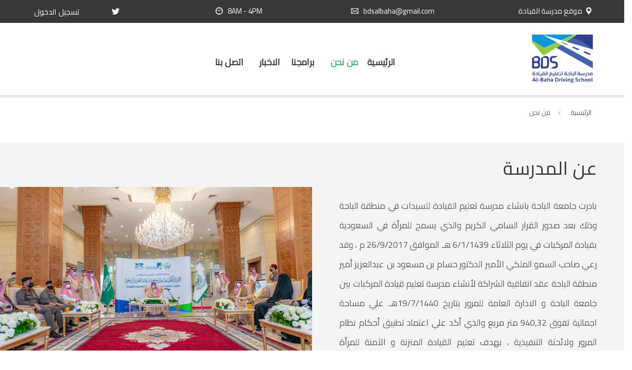

--- FILE ---
content_type: text/html; charset=utf-8
request_url: https://bahab.bahadrivingschool.com/Home/About
body_size: 21063
content:



<!DOCTYPE html>

<html lang="en">

<head>

    <meta charset="utf-8">

    <meta http-equiv="X-UA-Compatible" content="IE=edge">

    <meta name="viewport" content="width=device-width, initial-scale=1">

    <meta name="description" content="مدرسة الباحة لتعليم القيادة">

    <meta name="format-detection" content="telephone=no">
    <link href="https://fonts.googleapis.com/css?family=Cairo&display=swap" rel="stylesheet">
    <link rel="icon" href="/Content/favicon.png" />

    <title>من نحن - مدرسة الباحة لتعليم القيادة</title>


    <!-- Template Style -->


    <link href="/Content/FrontEnd/css/style-5.css" rel="stylesheet" />

    <link href="/Content/jQuery-Ticker/styles/ticker-style.css" rel="stylesheet" />
    <style>
        sub {
            color: green;
        }

        body {
            font-family: Cairo !important;
        }
    </style>
    <style>
        /* Dropdown Button */
        .dropbtn {
            background-color: transparent;
            color: white;
            border: none;
        }

        /* The container <div> - needed to position the dropdown content */
        .dropdown {
            position: relative;
            display: inline-block;
        }

        /* Dropdown Content (Hidden by Default) */
        .dropdown-content {
            display: none;
            position: absolute;
            background-color: #383838;
            min-width: 160px;
            box-shadow: 0px 8px 16px 0px rgba(0,0,0,0.2);
            z-index: 1;
        }

            /* Links inside the dropdown */
            .dropdown-content a {
                color: black;
                padding: 12px 16px;
                text-decoration: none;
                display: block;
                margin-right: 0 !important;
            }

                /* Change color of dropdown links on hover */
                .dropdown-content a:hover {
                    color: #40b274;
                }

        /* Show the dropdown menu on hover */
        .dropdown:hover .dropdown-content {
            display: block;
        }

        /* Change the background color of the dropdown button when the dropdown content is shown */
        .dropdown:hover .dropbtn {
            color: #40b274;
        }

        .tt-description {
            direction: rtl;
        }
    </style>
    <script async src="https://www.googletagmanager.com/gtag/js?id=G-1THE7W5X0S"></script>
    <script>
        window.dataLayer = window.dataLayer || [];
        function gtag() { dataLayer.push(arguments); }
        gtag('js', new Date());

        gtag('config', 'G-1THE7W5X0S');
    </script>
</head>


<body class="no-js">
    <!-- loader -->

    <div class="loader-wrapper">

        <div class="loader">

            <span></span>

            <span></span>

            <span></span>

            <span></span>

        </div>

    </div>

    <!-- Header -->

    <header id="tt-header">

    <div class="tt-header-wrapper-top">

        <div class="container">
            <div style="font-family:Cairo, Verdana, sans-serif; text-align:right" dir="rtl" class="tt-header-top">

                <address class="tt-box-location"><a target="_blank" href="https://goo.gl/maps/uQp2SnTGft5gnj5v5"><i style="padding-left:6px" class="icon-placeholder-for-map"></i>موقع مدرسة القيادة</a></address>


                <address class="tt-box-email"><a target="_blank" href="mailto:bdsalbaha@gmail.com"><i class="icon-interface"></i>bdsalbaha@gmail.com</a></address>

                <address class="tt-box-time"><i class="icon-clock"></i>8AM - 4PM</address>

                <ul class="tt-social-icon">

                    <li><a target="blank" href="#"><i class="icon-facebook-social"></i></a></li>

                    <li><a target="blank" href="#"><i class="icon-twitter-logo-silhouette"></i> <span style="padding-left:3px"></span></a></li>

                    <div style="padding-left: 15px;padding-right:50px" class="tt-btn-box">
                            <a href="/Account/Login" class="btn-sm ">تسجيل الدخول</a>
                    </div>

                </ul>
            </div>

        </div>

    </div>



    <div class="tt-header-wrapper-bottom">

        <div class="container">

            <div dir="rtl" class="row tt-header-bottom">

                <!-- toggle menu -->

                <div class="tt-toggle-menu icon-menu-three-horizontal-lines-symbol"></div>

                <!-- / -->

                <div class="col-md-5 col-lg-4 col-logo">

                    <a class="tt-logo hidden-sm hidden-xs" href="/Home">
                        <img style="max-height:100px;" class="logo-letter" src="/Content/FrontEnd/images/car-logo.png" alt="">
                    </a>

                    <a style="float: left; text-align: center" class="tt-logo visible-sm visible-xs" href="/Home">
                        <img style="max-height:49px;" class="logo-letter" src="/Content/FrontEnd/images/car-logo.png" alt="">
                    </a>
                </div>

                <div class="col-md-7 col-lg-8 col-menu">

                    <nav class="tt-menu">

                        <ul>

                            <li class=""><a href="/Home"><span data-hover="الرئيسية">الرئيسية</span></a></li>
                            <!--

                            -->
                            <li class="active"><a href="/Home/About"><span data-hover="من نحن">من نحن</span></a></li>
                            <!--

                            -->
                            <li class="">
                                <style>
                                    .tt-icon-subMenu {
                                        padding-right: 8px;
                                    }
                                </style>
                                <a style="padding-left:4px" href="/Home/Programs"><span data-hover="برامجنا">برامجنا</span></a>
                            </li>
                            <li class="">
                                <a href="/Home/Blog"><span data-hover="الاخبار">الاخبار</span></a>
                            </li>
                            
                            <li class="">
                                <a href="/Home/Contact"><span data-hover="اتصل بنا">اتصل بنا</span></a>
                            </li>
                                <li class="visible-xs visible-sm">
                                    <a href="/Account/Login" class="btn-sm ">تسجيل الدخول</a>
                                </li>
                        </ul>
                    </nav>
                </div>

            </div>

        </div>

    </div>

    <!-- tt-menu-stuck -->
    <div class="tt-menu-stuck-row">

        <div class="container">

            <div class="row">

                <div class="col-sm-12 col-xs-12 col-md-10">

                    <div class="tt-menu-stuck"></div>

                </div>

                <div class="col-xs-2">

                    <div class="tt-btn-box">
                            <a href="/Account/Login" class="btn">تسجيل الدخول</a>
                    </div>

                </div>

            </div>

        </div>

    </div>

    <!-- /tt-menu-stuck -->

</header>


    <!-- /Header -->
    <div class="breadcrumb">
        <div class="container">
            <ul>
                <li><a href="/Home">الرئيسية</a></li>
                <li>من نحن</li>
            </ul>
        </div>
    </div>

    <main id="page-main">


        <div class="container-indent2">
            <div class="tt-box-1">
                <div class="container-fluid">
                    <div class="row">
                        <div class="col-img">
                            <img src="/Content/img6.jpg" alt="">
                        </div>
                        <div style="font-size:18px;text-align:justify; line-height:40px" dir="rtl" class="col-description">
                            <h6 style="padding-bottom:35px" class="tt-title-md">عن المدرسة</h6>
                            بادرت جامعة الباحة بانشاء مدرسة تعليم القيادة للسيدات في منطقة الباحة وذلك بعد صدور القرار السامي الكريم  والذي يسمح للمرأة في السعودية بقيادة المركبات في يوم الثلاثاء 6/1/1439 هـ الموافق 26/9/2017 م ، وقد رعي صاحب السمو الملكي الأمير الدكتور حسام بن مسعود بن عبدالعزيز أمير منطقة الباحة عقد اتفاقية الشراكة لأنشاء مدرسة تعليم قيادة المركبات بين جامعة الباحة و الادارة العامة للمرور بتاريخ 19/7/1440هـ علي مساحة اجمالية تفوق 940,32 متر مريع   والذي أكد علي اعتماد تطبيق أحكام نظام المرور ولائحتة التنفيذية ، بهدف تعليم القيادة المتزنة و الآمنة للمرأة السعودية التي اصبحت ركيزة أساسية في دفع عجلة التنمية وبناء المجتمع مواكبة بذلك رؤية 2030 .
                        </div>
                    </div>
                </div>
            </div>
        </div>
        <div dir="rtl" class="container-indent2">
            <div class="row">
                <div dir="rtl" class="box-row col-third tt-box-layout-icon slick-arrow-01">

                    <div style="width:20%" class="col-item">

                        <div class="icon">

                            <i class="icon-protection-shield-with-a-check-mark"></i>

                        </div>

                        <h6>الرؤية</h6>
                        <p>الريادة في تقديم خدمة متميزة في تعليم قيادة المركبات</p>

                    </div>

                    <div style="width:40%" class="col-item">

                        <div class="icon">

                            <i class="icon-interface"></i>

                        </div>

                        <h6>الرسالة</h6>

                        <p style="line-height:28px">تقديم خدمة بجودة عالية في تعليم قيادة المركبات باستخدام احدث التقنيات من خلال كفاءات متميزة وفق منهج عالمي متطور </p>
                    </div>

                    <div style="width:50%;max-width:440px" class="col-item">
                        <div class="icon">
                            <i class="icon-car-steering-wheel"></i>
                        </div>
                        <h6>الاهداف</h6>

                        <p style="text-align:center;">
                            -تقديم خدمات تدريبية علي القيادة ذات جودة عالية
                            </br>
                            -نشر ثقافة السلامة المرورية ورفع وعي قائدي المركبات
                            </br>
                            -تقديم المعارف العلمية المتطورة ذات الصلة بالقيادة الامنة
                            </br>
                            -التركيز علي مهارات القيادة و تحمل المسؤولية للحصول علي رخص القيادة بكفاءة و فعالية
                            </br>
                            -ترسيخ ثقافة احترام النظام لتحقيق السلامة المرورية
                        </p>
                    </div>

            </div>
        </div>
        
        <div class="container-indent">
            <div class="box-parallax-counter">
                <div class="description-layout">
                    <div class="container">
                        <h4 class="tt-title-lg text-center">احصائيات</h4>
                        <div dir="rtl" class="row">
                            <div class="col-xs-6 col-md-3">
                                <div class="item-counter">
                                    <div class="counter">
                                        <img src="/Content/FrontEnd/images/img-icon-02.png" alt="">
                                    </div>
                                    <div class="description">
                                        <div class="value">
                                            <span class="tt-counter" data-from="0" data-to="0">0</span>
                                        </div>
                                        <div class="title">ساعة تدريب</div>
                                    </div>
                                </div>
                            </div>
                            <div class="col-xs-6 col-md-3">
                                <div class="item-counter">
                                    <div class="counter">
                                        <img src="/Content/FrontEnd/images/img-icon-03.png" alt="">
                                    </div>
                                    <div class="description">
                                        <div class="value">
                                            <span class="tt-counter" data-from="0" data-to="280">280</span>
                                        </div>
                                        <div class="title">متدرب</div>
                                    </div>
                                </div>
                            </div>




                            <div class="col-xs-6 col-md-3">
                                <div class="item-counter">
                                    <div class="counter">
                                        <img src="/Content/FrontEnd/images/img-icon-04.png" alt="">
                                    </div>
                                    <div class="description">
                                        <div class="value">
                                            <span class="tt-counter" data-from="0" data-to="12954">12954</span>
                                        </div>
                                        <div class="title">رخصة قيادة</div>
                                    </div>
                                </div>
                            </div>
                            <div class="col-xs-6 col-md-3">
                                <div class="item-counter">
                                    <div class="counter">
                                        <img src="/Content/FrontEnd/images/img-icon-01.png" alt="">
                                    </div>
                                    <div class="description">
                                        <div class="value">
                                            <span class="tt-counter" data-from="0" data-to="16430">16430</span>
                                        </div>
                                        <div class="title">متدرب</div>
                                    </div>
                                </div>
                            </div>
                        </div>
                    </div>
                </div>
            </div>
        </div>



        


        <style>
            .title {
                font-family: Cairo;
            }
        </style>

        <div class="container-indent">
            <div class="container">
                <h3 class="tt-title-lg text-center">فريق العمل</h3>
                <div style="direction:rtl" class="text-center text-md">لدينا نخبة من الموظفات ذوات كفاءة عالية .</div>




    <div class="row">
        <div class="tt-carusel tt-carusel-top  slick-arrow-02">
            </div>
    </div>
            </div>
        </div>



    </main>

    <!-- Footer -->
    <footer style="font-family: 'Cairo', sans-serif;" id="tt-footer" class="index-offset">

    <div class="container">

        <div class="row">

            <div class="col-md-12 col-lg-4 col-logo">

                <a class="tt-logo" href="#">

                    <img class="logo-icon" src="/Content/logor2.png" alt="">

                </a>

                <div style="text-align:justify" dir="rtl" class="tt-footer-box-info">

                    بادرت جامعة الباحة بانشاء مدرسة تعليم القيادة للسيدات في منطقة الباحة وذلك بعد صدور القرار السامي الكريم  والذي يسمح للمرأة في السعودية بقيادة المركبات في يوم الثلاثاء 6/1/1439 هـ الموافق 26/9/2017 م 

                </div>

            </div>

            <div class="col-md-12 col-lg-8 col-list">

                <div class="row ">

                    <div class="col-xs-12 col-sm-5 extra-indent">

                        <h6 style="text-align:center" class="tt-foter-title">روابط سريعة</h6>

                        <ul style="text-align:center" class="tt-footer-list">

                            <li><a href="/Home">الرئيسية</a></li>
                            <li><a href="/Home/About">من نحن</a></li>
                            <li><a href="/Home/Blog">الأخبار</a></li>
                            <li><a href="/Account/Login">دخول</a></li>

                        </ul>

                    </div>

                    <div style="text-align:center" class="col-xs-12 col-sm-3 extra-indent">

                        <h6 class="tt-foter-title">الدعم</h6>

                        <ul class="tt-footer-list">

                            <li><a href="/Home/Contact">اتصل بنا</a></li>

                            <li><a href="/Account/Register">التسجيل</a></li>
                            <li><a href="/Home/#HPaths">المسارات</a></li>

                            <li><a href="/Home/#Prices">الرسوم</a></li>

                        </ul>

                    </div>
                    <div style="text-align:center" class="col-xs-12 col-sm-3 extra-indent">

                        <h6 class="tt-foter-title">المسارات</h6>

                        <ul class="tt-footer-list">

                            <li><a href="/HPaths/Details">تحديد المستوي</a></li>

                            <li><a href="/HPaths/Details">مسار مبتدئ</a></li>
                            <li><a target="_blank" href="https://goo.gl/maps/uQp2SnTGft5gnj5v5">موقعنا</a></li>

                            <li><a href="/Home/Programs">برامجنا</a></li>


                        </ul>

                    </div>
                </div>

            </div>



            <div class="col-md-12">

                <div class="tt-footer-copyright">&copy; 2026  <a style="color:#fff" target="_blank" href="https://ispace.com.eg">.</a></div>

            </div>

            <div class="back-to-top">

                <i class="icon-down-arrow"></i>

            </div>

        </div>

    </div>

</footer>

    <!-- /Footer -->
    <!-- External JavaScripts -->




    <script src="/Content/FrontEnd/js/vendor/jquery.js"></script>
    <script src="/Content/FrontEnd/js/vendor/bootstrap.min.js"></script>
    <script src="/Content/FrontEnd/js/vendor/slick.min.js"></script>
    <script src="/Content/FrontEnd/js/vendor/jquery.parallax-scroll.js"></script>
    <script src="/Content/FrontEnd/js/vendor/countdown/jquery.plugin.min.js"></script>
    <script src="/Content/FrontEnd/js/vendor/countdown/jquery.countdown.min.js"></script>
    <script src="/Content/FrontEnd/js/vendor/bootstrap-datepicker/bootstrap-datepicker.js"></script>
    <script src="/Content/FrontEnd/js/vendor/instafeed.min.js"></script>
    <script src="/Content/FrontEnd/js/vendor/jquery.countto.js"></script>

    <!-- form validation and sending to mail -->

    <script src="/Content/FrontEnd/js/vendor/form/jquery.form.js"></script>

    <script src="/Content/FrontEnd/js/vendor/form/jquery.validate.min.js"></script>

    <script src="/Content/FrontEnd/js/vendor/form/jquery.form-init-popup.js"></script>

    <!-- Custom JavaScripts -->

    <script src="/Content/FrontEnd/js/custom.js"></script>

    <!-- Modal (ORDER PACKAGE) -->
    <!-- / Modal (ORDER PACKAGE) -->
    <!-- Modal (enrollment) -->
    <!-- / Modal (enrollment) -->

</body>

</html>

--- FILE ---
content_type: text/css
request_url: https://bahab.bahadrivingschool.com/Content/FrontEnd/css/style-5.css
body_size: 247563
content:
@charset 'UTF-8';
@import url('https://fonts.googleapis.com/css?family=Open+Sans:300,400,500,600|Roboto:300,400,500,700');
/* Colors */
/* border */
/* logo */
/* button */
/*---------------------------------------*/
/*--------        header         --------*/
/*---------------------------------------*/
/*---------------------------------------*/
/*--------        content        --------*/
/*---------------------------------------*/
/* back-to-top */
/* breadcrumb */
/* countdown_box */
/*---------------------------------------*/
/*--------        footer         --------*/
/*---------------------------------------*/
/*---------------------------------------*/
/*--------        modal         --------*/
/*---------------------------------------*/
/*--------          form         --------*/
/*---------------------------------------*/
/* input radio */
/*!
 * Bootstrap v3.3.7 (http://getbootstrap.com)
 * Copyright 2011-2017 Twitter, Inc.
 * Licensed under MIT (https://github.com/twbs/bootstrap/blob/master/LICENSE)
 */
/*!
 * Generated using the Bootstrap Customizer (http://getbootstrap.com/customize/?id=8b672264be33ae51612ce952ffb970a6)
 * Config saved to config.json and https://gist.github.com/8b672264be33ae51612ce952ffb970a6
 */
/*!
 * Bootstrap v3.3.7 (http://getbootstrap.com)
 * Copyright 2011-2016 Twitter, Inc.
 * Licensed under MIT (https://github.com/twbs/bootstrap/blob/master/LICENSE)
 */
/*! normalize.css v3.0.3 | MIT License | github.com/necolas/normalize.css */
html {
  font-family: sans-serif;
  -ms-text-size-adjust: 100%;
  -webkit-text-size-adjust: 100%;
}
body {
  margin: 0;
}
article,
aside,
details,
figcaption,
figure,
footer,
header,
hgroup,
main,
menu,
nav,
section,
summary {
  display: block;
}
audio,
canvas,
progress,
video {
  display: inline-block;
  vertical-align: baseline;
}
audio:not([controls]) {
  display: none;
  height: 0;
}
[hidden],
template {
  display: none;
}
a {
  background-color: transparent;
}
a:active,
a:hover {
  outline: 0;
  text-decoration: none;
}
abbr[title] {
  border-bottom: 1px dotted;
}
b,
strong {
  font-weight: bold;
}
dfn {
  font-style: italic;
}
mark {
  background: #ff0;
  color: #000;
}
small {
  font-size: 80%;
}
sub,
sup {
  font-size: 75%;
  line-height: 0;
  position: relative;
  vertical-align: baseline;
}
sup {
  top: -0.5em;
}
sub {
  bottom: -0.25em;
}
img {
  border: 0;
}
svg:not(:root) {
  overflow: hidden;
}
figure {
  margin: 1em 40px;
}
hr {
  -webkit-box-sizing: content-box;
  -moz-box-sizing: content-box;
  box-sizing: content-box;
  height: 0;
}
pre {
  overflow: auto;
}
code,
kbd,
pre,
samp {
  font-family: monospace, monospace;
  font-size: 1em;
}
button,
input,
optgroup,
select,
textarea {
  color: inherit;
  font: inherit;
  margin: 0;
}
button {
  overflow: visible;
}
button,
select {
  text-transform: none;
}
button,
html input[type="button"],
input[type="reset"],
input[type="submit"] {
  -webkit-appearance: button;
  cursor: pointer;
}
button[disabled],
html input[disabled] {
  cursor: default;
}
button::-moz-focus-inner,
input::-moz-focus-inner {
  border: 0;
  padding: 0;
}
input {
  line-height: normal;
}
input[type="checkbox"],
input[type="radio"] {
  -webkit-box-sizing: border-box;
  -moz-box-sizing: border-box;
  box-sizing: border-box;
  padding: 0;
}
input[type="number"]::-webkit-inner-spin-button,
input[type="number"]::-webkit-outer-spin-button {
  height: auto;
}
input[type="search"] {
  -webkit-appearance: textfield;
  -webkit-box-sizing: content-box;
  -moz-box-sizing: content-box;
  box-sizing: content-box;
}
input[type="search"]::-webkit-search-cancel-button,
input[type="search"]::-webkit-search-decoration {
  -webkit-appearance: none;
}
fieldset {
  border: 1px solid #c0c0c0;
  margin: 0 2px;
  padding: 0.35em 0.625em 0.75em;
}
legend {
  border: 0;
  padding: 0;
}
textarea {
  overflow: auto;
}
optgroup {
  font-weight: bold;
}
table {
  border-collapse: collapse;
  border-spacing: 0;
}
td,
th {
  padding: 0;
}
/*! Source: https://github.com/h5bp/html5-boilerplate/blob/master/src/css/main.css */
@media print {
  *,
  *:before,
  *:after {
    background: transparent !important;
    color: #000 !important;
    -webkit-box-shadow: none !important;
    box-shadow: none !important;
    text-shadow: none !important;
  }
  a,
  a:visited {
    text-decoration: underline;
  }
  a[href]:after {
    content: " (" attr(href) ")";
  }
  abbr[title]:after {
    content: " (" attr(title) ")";
  }
  a[href^="#"]:after,
  a[href^="javascript:"]:after {
    content: "";
  }
  pre,
  blockquote {
    border: 1px solid #999;
    page-break-inside: avoid;
  }
  thead {
    display: table-header-group;
  }
  tr,
  img {
    page-break-inside: avoid;
  }
  img {
    max-width: 100% !important;
  }
  p,
  h2,
  h3 {
    orphans: 3;
    widows: 3;
  }
  h2,
  h3 {
    page-break-after: avoid;
  }
  .navbar {
    display: none;
  }
  .btn > .caret,
  .dropup > .btn > .caret {
    border-top-color: #000 !important;
  }
  .label {
    border: 1px solid #000;
  }
  .table {
    border-collapse: collapse !important;
  }
  .table td,
  .table th {
    background-color: #fff !important;
  }
  .table-bordered th,
  .table-bordered td {
    border: 1px solid #ddd !important;
  }
}
* {
  -webkit-box-sizing: border-box;
  -moz-box-sizing: border-box;
  box-sizing: border-box;
}
*:before,
*:after {
  -webkit-box-sizing: border-box;
  -moz-box-sizing: border-box;
  box-sizing: border-box;
}
input,
button,
select,
textarea {
  font-family: inherit;
  font-size: inherit;
  line-height: inherit;
}
a {
  text-decoration: none;
}
figure {
  margin: 0;
}
img {
  vertical-align: middle;
}
.img-responsive {
  display: block;
  max-width: 100%;
  height: auto;
}
.img-rounded {
  border-radius: 6px;
}
.sr-only {
  position: absolute;
  width: 1px;
  height: 1px;
  margin: -1px;
  padding: 0;
  overflow: hidden;
  clip: rect(0, 0, 0, 0);
  border: 0;
}
.sr-only-focusable:active,
.sr-only-focusable:focus {
  position: static;
  width: auto;
  height: auto;
  margin: 0;
  overflow: visible;
  clip: auto;
}
[role="button"] {
  cursor: pointer;
}
.container {
  margin-right: auto;
  margin-left: auto;
  padding-left: 7px;
  padding-right: 8px;
}
@media (max-width: 768px) {
  .container {
    padding-left: 15px;
    padding-right: 16px;
  }
}
@media (min-width: 768px) {
  .container {
    width: 735px;
  }
}
@media (min-width: 992px) {
  .container {
    width: 955px;
  }
}
@media (min-width: 1220px) {
  .container {
    width: 1185px;
  }
}
.container-fluid {
  margin-right: auto;
  margin-left: auto;
  padding-left: 14px;
  padding-right: 16px;
}
.row {
  margin-left: -14px;
  margin-right: -16px;
}
.col-xs-1,
.col-sm-1,
.col-md-1,
.col-lg-1,
.col-xs-2,
.col-sm-2,
.col-md-2,
.col-lg-2,
.col-xs-3,
.col-sm-3,
.col-md-3,
.col-lg-3,
.col-xs-4,
.col-sm-4,
.col-md-4,
.col-lg-4,
.col-xs-5,
.col-sm-5,
.col-md-5,
.col-lg-5,
.col-xs-6,
.col-sm-6,
.col-md-6,
.col-lg-6,
.col-xs-7,
.col-sm-7,
.col-md-7,
.col-lg-7,
.col-xs-8,
.col-sm-8,
.col-md-8,
.col-lg-8,
.col-xs-9,
.col-sm-9,
.col-md-9,
.col-lg-9,
.col-xs-10,
.col-sm-10,
.col-md-10,
.col-lg-10,
.col-xs-11,
.col-sm-11,
.col-md-11,
.col-lg-11,
.col-xs-12,
.col-sm-12,
.col-md-12,
.col-lg-12 {
  position: relative;
  min-height: 1px;
  padding-left: 14px;
  padding-right: 16px;
}
.col-xs-1,
.col-xs-2,
.col-xs-3,
.col-xs-4,
.col-xs-5,
.col-xs-6,
.col-xs-7,
.col-xs-8,
.col-xs-9,
.col-xs-10,
.col-xs-11,
.col-xs-12 {
  float: left;
}
.col-xs-12 {
  width: 100%;
}
.col-xs-11 {
  width: 91.66666667%;
}
.col-xs-10 {
  width: 83.33333333%;
}
.col-xs-9 {
  width: 75%;
}
.col-xs-8 {
  width: 66.66666667%;
}
.col-xs-7 {
  width: 58.33333333%;
}
.col-xs-6 {
  width: 50%;
}
.col-xs-5 {
  width: 41.66666667%;
}
.col-xs-4 {
  width: 33.33333333%;
}
.col-xs-3 {
  width: 25%;
}
.col-xs-2 {
  width: 16.66666667%;
}
.col-xs-1 {
  width: 8.33333333%;
}
.col-xs-pull-12 {
  right: 100%;
}
.col-xs-pull-11 {
  right: 91.66666667%;
}
.col-xs-pull-10 {
  right: 83.33333333%;
}
.col-xs-pull-9 {
  right: 75%;
}
.col-xs-pull-8 {
  right: 66.66666667%;
}
.col-xs-pull-7 {
  right: 58.33333333%;
}
.col-xs-pull-6 {
  right: 50%;
}
.col-xs-pull-5 {
  right: 41.66666667%;
}
.col-xs-pull-4 {
  right: 33.33333333%;
}
.col-xs-pull-3 {
  right: 25%;
}
.col-xs-pull-2 {
  right: 16.66666667%;
}
.col-xs-pull-1 {
  right: 8.33333333%;
}
.col-xs-pull-0 {
  right: auto;
}
.col-xs-push-12 {
  left: 100%;
}
.col-xs-push-11 {
  left: 91.66666667%;
}
.col-xs-push-10 {
  left: 83.33333333%;
}
.col-xs-push-9 {
  left: 75%;
}
.col-xs-push-8 {
  left: 66.66666667%;
}
.col-xs-push-7 {
  left: 58.33333333%;
}
.col-xs-push-6 {
  left: 50%;
}
.col-xs-push-5 {
  left: 41.66666667%;
}
.col-xs-push-4 {
  left: 33.33333333%;
}
.col-xs-push-3 {
  left: 25%;
}
.col-xs-push-2 {
  left: 16.66666667%;
}
.col-xs-push-1 {
  left: 8.33333333%;
}
.col-xs-push-0 {
  left: auto;
}
.col-xs-offset-12 {
  margin-left: 100%;
}
.col-xs-offset-11 {
  margin-left: 91.66666667%;
}
.col-xs-offset-10 {
  margin-left: 83.33333333%;
}
.col-xs-offset-9 {
  margin-left: 75%;
}
.col-xs-offset-8 {
  margin-left: 66.66666667%;
}
.col-xs-offset-7 {
  margin-left: 58.33333333%;
}
.col-xs-offset-6 {
  margin-left: 50%;
}
.col-xs-offset-5 {
  margin-left: 41.66666667%;
}
.col-xs-offset-4 {
  margin-left: 33.33333333%;
}
.col-xs-offset-3 {
  margin-left: 25%;
}
.col-xs-offset-2 {
  margin-left: 16.66666667%;
}
.col-xs-offset-1 {
  margin-left: 8.33333333%;
}
.col-xs-offset-0 {
  margin-left: 0%;
}
@media (min-width: 768px) {
  .col-sm-1,
  .col-sm-2,
  .col-sm-3,
  .col-sm-4,
  .col-sm-5,
  .col-sm-6,
  .col-sm-7,
  .col-sm-8,
  .col-sm-9,
  .col-sm-10,
  .col-sm-11,
  .col-sm-12 {
    float: left;
  }
  .col-sm-12 {
    width: 100%;
  }
  .col-sm-11 {
    width: 91.66666667%;
  }
  .col-sm-10 {
    width: 83.33333333%;
  }
  .col-sm-9 {
    width: 75%;
  }
  .col-sm-8 {
    width: 66.66666667%;
  }
  .col-sm-7 {
    width: 58.33333333%;
  }
  .col-sm-6 {
    width: 50%;
  }
  .col-sm-5 {
    width: 41.66666667%;
  }
  .col-sm-4 {
    width: 33.33333333%;
  }
  .col-sm-3 {
    width: 25%;
  }
  .col-sm-2 {
    width: 16.66666667%;
  }
  .col-sm-1 {
    width: 8.33333333%;
  }
  .col-sm-pull-12 {
    right: 100%;
  }
  .col-sm-pull-11 {
    right: 91.66666667%;
  }
  .col-sm-pull-10 {
    right: 83.33333333%;
  }
  .col-sm-pull-9 {
    right: 75%;
  }
  .col-sm-pull-8 {
    right: 66.66666667%;
  }
  .col-sm-pull-7 {
    right: 58.33333333%;
  }
  .col-sm-pull-6 {
    right: 50%;
  }
  .col-sm-pull-5 {
    right: 41.66666667%;
  }
  .col-sm-pull-4 {
    right: 33.33333333%;
  }
  .col-sm-pull-3 {
    right: 25%;
  }
  .col-sm-pull-2 {
    right: 16.66666667%;
  }
  .col-sm-pull-1 {
    right: 8.33333333%;
  }
  .col-sm-pull-0 {
    right: auto;
  }
  .col-sm-push-12 {
    left: 100%;
  }
  .col-sm-push-11 {
    left: 91.66666667%;
  }
  .col-sm-push-10 {
    left: 83.33333333%;
  }
  .col-sm-push-9 {
    left: 75%;
  }
  .col-sm-push-8 {
    left: 66.66666667%;
  }
  .col-sm-push-7 {
    left: 58.33333333%;
  }
  .col-sm-push-6 {
    left: 50%;
  }
  .col-sm-push-5 {
    left: 41.66666667%;
  }
  .col-sm-push-4 {
    left: 33.33333333%;
  }
  .col-sm-push-3 {
    left: 25%;
  }
  .col-sm-push-2 {
    left: 16.66666667%;
  }
  .col-sm-push-1 {
    left: 8.33333333%;
  }
  .col-sm-push-0 {
    left: auto;
  }
  .col-sm-offset-12 {
    margin-left: 100%;
  }
  .col-sm-offset-11 {
    margin-left: 91.66666667%;
  }
  .col-sm-offset-10 {
    margin-left: 83.33333333%;
  }
  .col-sm-offset-9 {
    margin-left: 75%;
  }
  .col-sm-offset-8 {
    margin-left: 66.66666667%;
  }
  .col-sm-offset-7 {
    margin-left: 58.33333333%;
  }
  .col-sm-offset-6 {
    margin-left: 50%;
  }
  .col-sm-offset-5 {
    margin-left: 41.66666667%;
  }
  .col-sm-offset-4 {
    margin-left: 33.33333333%;
  }
  .col-sm-offset-3 {
    margin-left: 25%;
  }
  .col-sm-offset-2 {
    margin-left: 16.66666667%;
  }
  .col-sm-offset-1 {
    margin-left: 8.33333333%;
  }
  .col-sm-offset-0 {
    margin-left: 0%;
  }
}
@media (min-width: 992px) {
  .col-md-1,
  .col-md-2,
  .col-md-3,
  .col-md-4,
  .col-md-5,
  .col-md-6,
  .col-md-7,
  .col-md-8,
  .col-md-9,
  .col-md-10,
  .col-md-11,
  .col-md-12 {
    float: left;
  }
  .col-md-12 {
    width: 100%;
  }
  .col-md-11 {
    width: 91.66666667%;
  }
  .col-md-10 {
    width: 83.33333333%;
  }
  .col-md-9 {
    width: 75%;
  }
  .col-md-8 {
    width: 66.66666667%;
  }
  .col-md-7 {
    width: 58.33333333%;
  }
  .col-md-6 {
    width: 50%;
  }
  .col-md-5 {
    width: 41.66666667%;
  }
  .col-md-4 {
    width: 33.33333333%;
  }
  .col-md-3 {
    width: 25%;
  }
  .col-md-2 {
    width: 16.66666667%;
  }
  .col-md-1 {
    width: 8.33333333%;
  }
  .col-md-pull-12 {
    right: 100%;
  }
  .col-md-pull-11 {
    right: 91.66666667%;
  }
  .col-md-pull-10 {
    right: 83.33333333%;
  }
  .col-md-pull-9 {
    right: 75%;
  }
  .col-md-pull-8 {
    right: 66.66666667%;
  }
  .col-md-pull-7 {
    right: 58.33333333%;
  }
  .col-md-pull-6 {
    right: 50%;
  }
  .col-md-pull-5 {
    right: 41.66666667%;
  }
  .col-md-pull-4 {
    right: 33.33333333%;
  }
  .col-md-pull-3 {
    right: 25%;
  }
  .col-md-pull-2 {
    right: 16.66666667%;
  }
  .col-md-pull-1 {
    right: 8.33333333%;
  }
  .col-md-pull-0 {
    right: auto;
  }
  .col-md-push-12 {
    left: 100%;
  }
  .col-md-push-11 {
    left: 91.66666667%;
  }
  .col-md-push-10 {
    left: 83.33333333%;
  }
  .col-md-push-9 {
    left: 75%;
  }
  .col-md-push-8 {
    left: 66.66666667%;
  }
  .col-md-push-7 {
    left: 58.33333333%;
  }
  .col-md-push-6 {
    left: 50%;
  }
  .col-md-push-5 {
    left: 41.66666667%;
  }
  .col-md-push-4 {
    left: 33.33333333%;
  }
  .col-md-push-3 {
    left: 25%;
  }
  .col-md-push-2 {
    left: 16.66666667%;
  }
  .col-md-push-1 {
    left: 8.33333333%;
  }
  .col-md-push-0 {
    left: auto;
  }
  .col-md-offset-12 {
    margin-left: 100%;
  }
  .col-md-offset-11 {
    margin-left: 91.66666667%;
  }
  .col-md-offset-10 {
    margin-left: 83.33333333%;
  }
  .col-md-offset-9 {
    margin-left: 75%;
  }
  .col-md-offset-8 {
    margin-left: 66.66666667%;
  }
  .col-md-offset-7 {
    margin-left: 58.33333333%;
  }
  .col-md-offset-6 {
    margin-left: 50%;
  }
  .col-md-offset-5 {
    margin-left: 41.66666667%;
  }
  .col-md-offset-4 {
    margin-left: 33.33333333%;
  }
  .col-md-offset-3 {
    margin-left: 25%;
  }
  .col-md-offset-2 {
    margin-left: 16.66666667%;
  }
  .col-md-offset-1 {
    margin-left: 8.33333333%;
  }
  .col-md-offset-0 {
    margin-left: 0%;
  }
}
@media (min-width: 1220px) {
  .col-lg-1,
  .col-lg-2,
  .col-lg-3,
  .col-lg-4,
  .col-lg-5,
  .col-lg-6,
  .col-lg-7,
  .col-lg-8,
  .col-lg-9,
  .col-lg-10,
  .col-lg-11,
  .col-lg-12 {
    float: left;
  }
  .col-lg-12 {
    width: 100%;
  }
  .col-lg-11 {
    width: 91.66666667%;
  }
  .col-lg-10 {
    width: 83.33333333%;
  }
  .col-lg-9 {
    width: 75%;
  }
  .col-lg-8 {
    width: 66.66666667%;
  }
  .col-lg-7 {
    width: 58.33333333%;
  }
  .col-lg-6 {
    width: 50%;
  }
  .col-lg-5 {
    width: 41.66666667%;
  }
  .col-lg-4 {
    width: 33.33333333%;
  }
  .col-lg-3 {
    width: 25%;
  }
  .col-lg-2 {
    width: 16.66666667%;
  }
  .col-lg-1 {
    width: 8.33333333%;
  }
  .col-lg-pull-12 {
    right: 100%;
  }
  .col-lg-pull-11 {
    right: 91.66666667%;
  }
  .col-lg-pull-10 {
    right: 83.33333333%;
  }
  .col-lg-pull-9 {
    right: 75%;
  }
  .col-lg-pull-8 {
    right: 66.66666667%;
  }
  .col-lg-pull-7 {
    right: 58.33333333%;
  }
  .col-lg-pull-6 {
    right: 50%;
  }
  .col-lg-pull-5 {
    right: 41.66666667%;
  }
  .col-lg-pull-4 {
    right: 33.33333333%;
  }
  .col-lg-pull-3 {
    right: 25%;
  }
  .col-lg-pull-2 {
    right: 16.66666667%;
  }
  .col-lg-pull-1 {
    right: 8.33333333%;
  }
  .col-lg-pull-0 {
    right: auto;
  }
  .col-lg-push-12 {
    left: 100%;
  }
  .col-lg-push-11 {
    left: 91.66666667%;
  }
  .col-lg-push-10 {
    left: 83.33333333%;
  }
  .col-lg-push-9 {
    left: 75%;
  }
  .col-lg-push-8 {
    left: 66.66666667%;
  }
  .col-lg-push-7 {
    left: 58.33333333%;
  }
  .col-lg-push-6 {
    left: 50%;
  }
  .col-lg-push-5 {
    left: 41.66666667%;
  }
  .col-lg-push-4 {
    left: 33.33333333%;
  }
  .col-lg-push-3 {
    left: 25%;
  }
  .col-lg-push-2 {
    left: 16.66666667%;
  }
  .col-lg-push-1 {
    left: 8.33333333%;
  }
  .col-lg-push-0 {
    left: auto;
  }
  .col-lg-offset-12 {
    margin-left: 100%;
  }
  .col-lg-offset-11 {
    margin-left: 91.66666667%;
  }
  .col-lg-offset-10 {
    margin-left: 83.33333333%;
  }
  .col-lg-offset-9 {
    margin-left: 75%;
  }
  .col-lg-offset-8 {
    margin-left: 66.66666667%;
  }
  .col-lg-offset-7 {
    margin-left: 58.33333333%;
  }
  .col-lg-offset-6 {
    margin-left: 50%;
  }
  .col-lg-offset-5 {
    margin-left: 41.66666667%;
  }
  .col-lg-offset-4 {
    margin-left: 33.33333333%;
  }
  .col-lg-offset-3 {
    margin-left: 25%;
  }
  .col-lg-offset-2 {
    margin-left: 16.66666667%;
  }
  .col-lg-offset-1 {
    margin-left: 8.33333333%;
  }
  .col-lg-offset-0 {
    margin-left: 0%;
  }
}
fieldset {
  padding: 0;
  margin: 0;
  border: 0;
  min-width: 0;
}
legend {
  display: block;
  width: 100%;
  padding: 0;
  margin-bottom: 20px;
  font-size: 21px;
  line-height: inherit;
  color: #333333;
  border: 0;
  border-bottom: 1px solid #e5e5e5;
}
label {
  display: inline-block;
  max-width: 100%;
  margin-bottom: 5px;
  font-weight: bold;
}
input[type="search"] {
  -webkit-box-sizing: border-box;
  -moz-box-sizing: border-box;
  box-sizing: border-box;
}
input[type="radio"],
input[type="checkbox"] {
  margin: 4px 0 0;
  margin-top: 1px \9;
  line-height: normal;
}
input[type="file"] {
  display: block;
}
input[type="range"] {
  display: block;
  width: 100%;
}
select[multiple],
select[size] {
  height: auto;
}
input[type="file"]:focus,
input[type="radio"]:focus,
input[type="checkbox"]:focus {
  outline: 5px auto -webkit-focus-ring-color;
  outline-offset: -2px;
}
output {
  display: block;
  padding-top: 7px;
  font-size: 14px;
  line-height: 1.42857143;
  color: #555555;
}
.radio,
.checkbox {
  position: relative;
  display: block;
  margin-top: 10px;
  margin-bottom: 10px;
}
.radio label,
.checkbox label {
  min-height: 20px;
  padding-left: 20px;
  margin-bottom: 0;
  font-weight: normal;
  cursor: pointer;
}
.radio input[type="radio"],
.radio-inline input[type="radio"],
.checkbox input[type="checkbox"],
.checkbox-inline input[type="checkbox"] {
  position: absolute;
  margin-left: -20px;
  margin-top: 4px \9;
}
.radio + .radio,
.checkbox + .checkbox {
  margin-top: -5px;
}
.radio-inline,
.checkbox-inline {
  position: relative;
  display: inline-block;
  padding-left: 20px;
  margin-bottom: 0;
  vertical-align: middle;
  font-weight: normal;
  cursor: pointer;
}
.radio-inline + .radio-inline,
.checkbox-inline + .checkbox-inline {
  margin-top: 0;
  margin-left: 10px;
}
input[type="radio"][disabled],
input[type="checkbox"][disabled],
input[type="radio"].disabled,
input[type="checkbox"].disabled,
fieldset[disabled] input[type="radio"],
fieldset[disabled] input[type="checkbox"] {
  cursor: not-allowed;
}
.radio-inline.disabled,
.checkbox-inline.disabled,
fieldset[disabled] .radio-inline,
fieldset[disabled] .checkbox-inline {
  cursor: not-allowed;
}
.radio.disabled label,
.checkbox.disabled label,
fieldset[disabled] .radio label,
fieldset[disabled] .checkbox label {
  cursor: not-allowed;
}
.form-control-static {
  padding-top: 7px;
  padding-bottom: 7px;
  margin-bottom: 0;
  min-height: 34px;
}
.form-control-static.input-lg,
.form-control-static.input-sm {
  padding-left: 0;
  padding-right: 0;
}
.input-sm {
  height: 30px;
  padding: 5px 10px;
  font-size: 12px;
  line-height: 1.5;
  border-radius: 3px;
}
select.input-sm {
  height: 30px;
  line-height: 30px;
}
textarea.input-sm,
select[multiple].input-sm {
  height: auto;
}
.form-group-sm .form-control {
  height: 30px;
  padding: 5px 10px;
  font-size: 12px;
  line-height: 1.5;
  border-radius: 3px;
}
.form-group-sm select.form-control {
  height: 30px;
  line-height: 30px;
}
.form-group-sm textarea.form-control,
.form-group-sm select[multiple].form-control {
  height: auto;
}
.form-group-sm .form-control-static {
  height: 30px;
  min-height: 32px;
  padding: 6px 10px;
  font-size: 12px;
  line-height: 1.5;
}
.input-lg {
  height: 46px;
  padding: 10px 16px;
  font-size: 18px;
  line-height: 1.3333333;
  border-radius: 6px;
}
select.input-lg {
  height: 46px;
  line-height: 46px;
}
textarea.input-lg,
select[multiple].input-lg {
  height: auto;
}
.form-group-lg .form-control {
  height: 46px;
  padding: 10px 16px;
  font-size: 18px;
  line-height: 1.3333333;
  border-radius: 6px;
}
.form-group-lg select.form-control {
  height: 46px;
  line-height: 46px;
}
.form-group-lg textarea.form-control,
.form-group-lg select[multiple].form-control {
  height: auto;
}
.form-group-lg .form-control-static {
  height: 46px;
  min-height: 38px;
  padding: 11px 16px;
  font-size: 18px;
  line-height: 1.3333333;
}
.has-feedback {
  position: relative;
}
.has-feedback .form-control {
  padding-right: 42.5px;
}
.form-control-feedback {
  position: absolute;
  top: 0;
  right: 0;
  z-index: 2;
  display: block;
  width: 34px;
  height: 34px;
  line-height: 34px;
  text-align: center;
  pointer-events: none;
}
.input-lg + .form-control-feedback,
.input-group-lg + .form-control-feedback,
.form-group-lg .form-control + .form-control-feedback {
  width: 46px;
  height: 46px;
  line-height: 46px;
}
.input-sm + .form-control-feedback,
.input-group-sm + .form-control-feedback,
.form-group-sm .form-control + .form-control-feedback {
  width: 30px;
  height: 30px;
  line-height: 30px;
}
.has-success .help-block,
.has-success .control-label,
.has-success .radio,
.has-success .checkbox,
.has-success .radio-inline,
.has-success .checkbox-inline,
.has-success.radio label,
.has-success.checkbox label,
.has-success.radio-inline label,
.has-success.checkbox-inline label {
  color: #3c763d;
}
.has-success .form-control {
  border-color: #3c763d;
  -webkit-box-shadow: inset 0 1px 1px rgba(0, 0, 0, 0.075);
  box-shadow: inset 0 1px 1px rgba(0, 0, 0, 0.075);
}
.has-success .form-control:focus {
  border-color: #2b542c;
  -webkit-box-shadow: inset 0 1px 1px rgba(0, 0, 0, 0.075), 0 0 6px #67b168;
  box-shadow: inset 0 1px 1px rgba(0, 0, 0, 0.075), 0 0 6px #67b168;
}
.has-success .input-group-addon {
  color: #3c763d;
  border-color: #3c763d;
  background-color: #dff0d8;
}
.has-success .form-control-feedback {
  color: #3c763d;
}
.has-warning .help-block,
.has-warning .control-label,
.has-warning .radio,
.has-warning .checkbox,
.has-warning .radio-inline,
.has-warning .checkbox-inline,
.has-warning.radio label,
.has-warning.checkbox label,
.has-warning.radio-inline label,
.has-warning.checkbox-inline label {
  color: #8a6d3b;
}
.has-warning .form-control {
  border-color: #8a6d3b;
  -webkit-box-shadow: inset 0 1px 1px rgba(0, 0, 0, 0.075);
  box-shadow: inset 0 1px 1px rgba(0, 0, 0, 0.075);
}
.has-warning .form-control:focus {
  border-color: #66512c;
  -webkit-box-shadow: inset 0 1px 1px rgba(0, 0, 0, 0.075), 0 0 6px #c0a16b;
  box-shadow: inset 0 1px 1px rgba(0, 0, 0, 0.075), 0 0 6px #c0a16b;
}
.has-warning .input-group-addon {
  color: #8a6d3b;
  border-color: #8a6d3b;
  background-color: #fcf8e3;
}
.has-warning .form-control-feedback {
  color: #8a6d3b;
}
.has-error .help-block,
.has-error .control-label,
.has-error .radio,
.has-error .checkbox,
.has-error .radio-inline,
.has-error .checkbox-inline,
.has-error.radio label,
.has-error.checkbox label,
.has-error.radio-inline label,
.has-error.checkbox-inline label {
  color: #a94442;
}
.has-error .form-control {
  border-color: #a94442;
  -webkit-box-shadow: inset 0 1px 1px rgba(0, 0, 0, 0.075);
  box-shadow: inset 0 1px 1px rgba(0, 0, 0, 0.075);
}
.has-error .form-control:focus {
  border-color: #843534;
  -webkit-box-shadow: inset 0 1px 1px rgba(0, 0, 0, 0.075), 0 0 6px #ce8483;
  box-shadow: inset 0 1px 1px rgba(0, 0, 0, 0.075), 0 0 6px #ce8483;
}
.has-error .input-group-addon {
  color: #a94442;
  border-color: #a94442;
  background-color: #f2dede;
}
.has-error .form-control-feedback {
  color: #a94442;
}
.has-feedback label ~ .form-control-feedback {
  top: 25px;
}
.has-feedback label.sr-only ~ .form-control-feedback {
  top: 0;
}
.help-block {
  display: block;
  margin-top: 5px;
  margin-bottom: 10px;
  color: #737373;
}
@media (min-width: 768px) {
  .form-inline .form-group {
    display: inline-block;
    margin-bottom: 0;
    vertical-align: middle;
  }
  .form-inline .form-control {
    display: inline-block;
    width: auto;
    vertical-align: middle;
  }
  .form-inline .form-control-static {
    display: inline-block;
  }
  .form-inline .input-group {
    display: inline-table;
    vertical-align: middle;
  }
  .form-inline .input-group .input-group-addon,
  .form-inline .input-group .input-group-btn,
  .form-inline .input-group .form-control {
    width: auto;
  }
  .form-inline .input-group > .form-control {
    width: 100%;
  }
  .form-inline .control-label {
    margin-bottom: 0;
    vertical-align: middle;
  }
  .form-inline .radio,
  .form-inline .checkbox {
    display: inline-block;
    margin-top: 0;
    margin-bottom: 0;
    vertical-align: middle;
  }
  .form-inline .radio label,
  .form-inline .checkbox label {
    padding-left: 0;
  }
  .form-inline .radio input[type="radio"],
  .form-inline .checkbox input[type="checkbox"] {
    position: relative;
    margin-left: 0;
  }
  .form-inline .has-feedback .form-control-feedback {
    top: 0;
  }
}
.form-horizontal .radio,
.form-horizontal .checkbox,
.form-horizontal .radio-inline,
.form-horizontal .checkbox-inline {
  margin-top: 0;
  margin-bottom: 0;
  padding-top: 7px;
}
.form-horizontal .radio,
.form-horizontal .checkbox {
  min-height: 27px;
}
.form-horizontal .form-group {
  margin-left: -7px;
  margin-right: -8px;
}
@media (min-width: 768px) {
  .form-horizontal .control-label {
    text-align: right;
    margin-bottom: 0;
    padding-top: 7px;
  }
}
.form-horizontal .has-feedback .form-control-feedback {
  right: 7px;
}
@media (min-width: 768px) {
  .form-horizontal .form-group-lg .control-label {
    padding-top: 11px;
    font-size: 18px;
  }
}
@media (min-width: 768px) {
  .form-horizontal .form-group-sm .control-label {
    padding-top: 6px;
    font-size: 12px;
  }
}
.btn {
  display: inline-block;
  margin-bottom: 0;
  font-weight: normal;
  text-align: center;
  vertical-align: middle;
  -ms-touch-action: manipulation;
  touch-action: manipulation;
  cursor: pointer;
  background-image: none;
  border: 1px solid transparent;
  white-space: nowrap;
  padding: 6px 12px;
  font-size: 14px;
  line-height: 1.42857143;
  border-radius: 4px;
  -webkit-user-select: none;
  -moz-user-select: none;
  -ms-user-select: none;
  user-select: none;
}
.btn:focus,
.btn:active:focus,
.btn.active:focus,
.btn.focus,
.btn:active.focus,
.btn.active.focus {
  outline: 5px auto -webkit-focus-ring-color;
  outline-offset: -2px;
}
.btn:hover,
.btn:focus,
.btn.focus {
  text-decoration: none;
}
.btn:active,
.btn.active {
  outline: 0;
  background-image: none;
  -webkit-box-shadow: inset 0 3px 5px rgba(0, 0, 0, 0.125);
  box-shadow: inset 0 3px 5px rgba(0, 0, 0, 0.125);
}
.btn.disabled,
.btn[disabled],
fieldset[disabled] .btn {
  cursor: not-allowed;
  opacity: 0.65;
  filter: alpha(opacity=65);
  -webkit-box-shadow: none;
  box-shadow: none;
}
a.btn.disabled,
fieldset[disabled] a.btn {
  pointer-events: none;
}
input[type="submit"].btn-block,
input[type="reset"].btn-block,
input[type="button"].btn-block {
  width: 100%;
}
.modal-open {
  overflow: hidden;
}
.modal {
  display: none;
  overflow: hidden;
  position: fixed;
  top: 0;
  right: 0;
  bottom: 0;
  left: 0;
  z-index: 1050;
  -webkit-overflow-scrolling: touch;
  outline: 0;
}
.modal.fade .modal-dialog {
  -webkit-transform: translate(0, -25%);
  -ms-transform: translate(0, -25%);
  -o-transform: translate(0, -25%);
  transform: translate(0, -25%);
  -webkit-transition: -webkit-transform 0.3s ease-out;
  -o-transition: -o-transform 0.3s ease-out;
  transition: transform 0.3s ease-out;
}
.modal.in .modal-dialog {
  -webkit-transform: translate(0, 0);
  -ms-transform: translate(0, 0);
  -o-transform: translate(0, 0);
  transform: translate(0, 0);
}
.modal-open .modal {
  overflow-x: hidden;
  overflow-y: auto;
}
.modal-dialog {
  position: relative;
  width: auto;
  margin: 10px;
}
.modal-content {
  position: relative;
  background-color: #ffffff;
  border: 1px solid #999999;
  border: 1px solid rgba(0, 0, 0, 0.2);
  border-radius: 6px;
  -webkit-box-shadow: 0 3px 9px rgba(0, 0, 0, 0.5);
  box-shadow: 0 3px 9px rgba(0, 0, 0, 0.5);
  -webkit-background-clip: padding-box;
  background-clip: padding-box;
  outline: 0;
}
.modal-backdrop {
  position: fixed;
  top: 0;
  right: 0;
  bottom: 0;
  left: 0;
  z-index: 1040;
  background-color: #000000;
}
.modal-backdrop.fade {
  opacity: 0;
  filter: alpha(opacity=0);
}
.modal-backdrop.in {
  opacity: 0.5;
  filter: alpha(opacity=50);
}
.modal-header {
  padding: 15px;
  border-bottom: 1px solid #e5e5e5;
}
.modal-header .close {
  margin-top: -2px;
}
.modal-title {
  margin: 0;
  line-height: 1.42857143;
}
.modal-body {
  position: relative;
  padding: 15px;
}
.modal-footer {
  padding: 15px;
  text-align: right;
  border-top: 1px solid #e5e5e5;
}
.modal-footer .btn + .btn {
  margin-left: 5px;
  margin-bottom: 0;
}
.modal-footer .btn-group .btn + .btn {
  margin-left: -1px;
}
.modal-footer .btn-block + .btn-block {
  margin-left: 0;
}
.modal-scrollbar-measure {
  position: absolute;
  top: -9999px;
  width: 50px;
  height: 50px;
  overflow: scroll;
}
@media (min-width: 768px) {
  .modal-dialog {
    width: 600px;
    margin: 30px auto;
  }
  .modal-content {
    -webkit-box-shadow: 0 5px 15px rgba(0, 0, 0, 0.5);
    box-shadow: 0 5px 15px rgba(0, 0, 0, 0.5);
  }
  .modal-sm {
    width: 300px;
  }
}
@media (min-width: 992px) {
  .modal-lg {
    width: 900px;
  }
}
.clearfix:before,
.clearfix:after,
.container:before,
.container:after,
.container-fluid:before,
.container-fluid:after,
.row:before,
.row:after,
.form-horizontal .form-group:before,
.form-horizontal .form-group:after,
.modal-header:before,
.modal-header:after,
.modal-footer:before,
.modal-footer:after {
  content: " ";
  display: table;
}
.clearfix:after,
.container:after,
.container-fluid:after,
.row:after,
.form-horizontal .form-group:after,
.modal-header:after,
.modal-footer:after {
  clear: both;
}
.center-block {
  display: block;
  margin-left: auto;
  margin-right: auto;
}
.pull-right {
  float: right !important;
}
.pull-left {
  float: left !important;
}
.hide {
  display: none !important;
}
.show {
  display: block !important;
}
.invisible {
  visibility: hidden;
}
.text-hide {
  font: 0/0 a;
  color: transparent;
  text-shadow: none;
  background-color: transparent;
  border: 0;
}
.hidden {
  display: none !important;
}
.affix {
  position: fixed;
}
@-ms-viewport {
  width: device-width;
}
.visible-xs,
.visible-sm,
.visible-md,
.visible-lg {
  display: none !important;
}
.visible-xs-block,
.visible-xs-inline,
.visible-xs-inline-block,
.visible-sm-block,
.visible-sm-inline,
.visible-sm-inline-block,
.visible-md-block,
.visible-md-inline,
.visible-md-inline-block,
.visible-lg-block,
.visible-lg-inline,
.visible-lg-inline-block {
  display: none !important;
}
@media (max-width: 767px) {
  .visible-xs {
    display: block !important;
  }
  table.visible-xs {
    display: table !important;
  }
  tr.visible-xs {
    display: table-row !important;
  }
  th.visible-xs,
  td.visible-xs {
    display: table-cell !important;
  }
}
@media (max-width: 767px) {
  .visible-xs-block {
    display: block !important;
  }
}
@media (max-width: 767px) {
  .visible-xs-inline {
    display: inline !important;
  }
}
@media (max-width: 767px) {
  .visible-xs-inline-block {
    display: inline-block !important;
  }
}
@media (min-width: 768px) and (max-width: 991px) {
  .visible-sm {
    display: block !important;
  }
  table.visible-sm {
    display: table !important;
  }
  tr.visible-sm {
    display: table-row !important;
  }
  th.visible-sm,
  td.visible-sm {
    display: table-cell !important;
  }
}
@media (min-width: 768px) and (max-width: 991px) {
  .visible-sm-block {
    display: block !important;
  }
}
@media (min-width: 768px) and (max-width: 991px) {
  .visible-sm-inline {
    display: inline !important;
  }
}
@media (min-width: 768px) and (max-width: 991px) {
  .visible-sm-inline-block {
    display: inline-block !important;
  }
}
@media (min-width: 992px) and (max-width: 1199px) {
  .visible-md {
    display: block !important;
  }
  table.visible-md {
    display: table !important;
  }
  tr.visible-md {
    display: table-row !important;
  }
  th.visible-md,
  td.visible-md {
    display: table-cell !important;
  }
}
@media (min-width: 992px) and (max-width: 1199px) {
  .visible-md-block {
    display: block !important;
  }
}
@media (min-width: 992px) and (max-width: 1199px) {
  .visible-md-inline {
    display: inline !important;
  }
}
@media (min-width: 992px) and (max-width: 1199px) {
  .visible-md-inline-block {
    display: inline-block !important;
  }
}
@media (min-width: 1220px) {
  .visible-lg {
    display: block !important;
  }
  table.visible-lg {
    display: table !important;
  }
  tr.visible-lg {
    display: table-row !important;
  }
  th.visible-lg,
  td.visible-lg {
    display: table-cell !important;
  }
}
@media (min-width: 1220px) {
  .visible-lg-block {
    display: block !important;
  }
}
@media (min-width: 1220px) {
  .visible-lg-inline {
    display: inline !important;
  }
}
@media (min-width: 1220px) {
  .visible-lg-inline-block {
    display: inline-block !important;
  }
}
@media (max-width: 767px) {
  .hidden-xs {
    display: none !important;
  }
}
@media (min-width: 768px) and (max-width: 991px) {
  .hidden-sm {
    display: none !important;
  }
}
@media (min-width: 992px) and (max-width: 1199px) {
  .hidden-md {
    display: none !important;
  }
}
@media (min-width: 1220px) {
  .hidden-lg {
    display: none !important;
  }
}
.visible-print {
  display: none !important;
}
@media print {
  .visible-print {
    display: block !important;
  }
  table.visible-print {
    display: table !important;
  }
  tr.visible-print {
    display: table-row !important;
  }
  th.visible-print,
  td.visible-print {
    display: table-cell !important;
  }
}
.visible-print-block {
  display: none !important;
}
@media print {
  .visible-print-block {
    display: block !important;
  }
}
.visible-print-inline {
  display: none !important;
}
@media print {
  .visible-print-inline {
    display: inline !important;
  }
}
.visible-print-inline-block {
  display: none !important;
}
@media print {
  .visible-print-inline-block {
    display: inline-block !important;
  }
}
@media print {
  .hidden-print {
    display: none !important;
  }
}
/*---------------------------------------*/
/*--------     1. Typography     --------*/
/*---------------------------------------*/
/*-------  1.1 Typography Styles --------*/
body {
  font-family: 'Open Sans', sans-serif;
  font-size: 16px;
  line-height: 1.8;
  color: #5a5a5a;
  background: #ffffff;
  overflow-x: hidden;
  font-weight: 400;
}
a {
  text-decoration: none;
  color: #5a5a5a;
  outline: none;
}
a:hover {
  text-decoration: none;
}
address {
  font-weight: normal;
  font-style: normal;
}
ul {
  list-style: none;
}
p {
  margin: 20px 0 0 0;
}
.text-left {
  text-align: left;
}
.text-center {
  text-align: center;
}
.text-right {
  text-align: right;
}
label.error {
  color: #fe4135;
  font-size: 12px;
  line-height: 14px;
  margin-top: 3px;
}
@media (max-width: 550px) {
  .text-left-sm {
    text-align: left;
  }
  .text-left-sm .text-center {
    text-align: left;
  }
}
.container-indent:not(.sub-pages-indent):not(.container-indent-extra01) {
  margin-top: 129px;
}
@media (max-width: 768px) {
  .container-indent:not(.sub-pages-indent):not(.container-indent-extra01) {
    margin-top: 44px;
    padding-bottom: 12px;
  }
}
@media (max-width: 550px) {
  .container-indent:not(.sub-pages-indent):not(.container-indent-extra01) {
    margin-top: 48px;
    padding-bottom: 27px;
  }
}
.container-indent-extra01 {
  margin-top: 115px;
}
@media (max-width: 768px) {
  .container-indent-extra01 {
    margin-top: 44px;
    padding-bottom: 12px;
  }
}
@media (max-width: 550px) {
  .container-indent-extra01 {
    margin-top: 48px;
    padding-bottom: 27px;
  }
}
.container-indent.text-left-sm {
  margin-top: 129px;
}
@media (max-width: 768px) {
  .container-indent.text-left-sm {
    margin-top: 44px;
    padding-bottom: 0px;
  }
}
@media (max-width: 550px) {
  .container-indent.text-left-sm {
    margin-top: 45px;
    padding-bottom: 25px;
  }
  .container-indent.text-left-sm .text-top {
    margin-top: 28px;
  }
}
.container-indent1:not(.sub-pages-indent) {
  margin-top: 172px;
  padding-bottom: 2px;
}
@media (max-width: 768px) {
  .container-indent1:not(.sub-pages-indent) {
    margin-top: 144px;
    padding-bottom: 0px;
  }
}
@media (max-width: 550px) {
  .container-indent1:not(.sub-pages-indent) {
    margin-top: 86px;
    padding-bottom: 28px;
  }
}
.container-indent2:not(.sub-pages-indent) {
  margin-top: 54px;
  padding-bottom: 3px;
}
@media (max-width: 768px) {
  .container-indent2:not(.sub-pages-indent) {
    margin-top: 44px;
    padding-bottom: 12px;
  }
}
@media (max-width: 550px) {
  .container-indent2:not(.sub-pages-indent) {
    margin-top: 45px;
    padding-bottom: 0px;
  }
}
.container-indent3:not(.sub-pages-indent) {
  margin-top: 70px;
  padding-bottom: 12px;
}
@media (max-width: 768px) {
  .container-indent3:not(.sub-pages-indent) {
    margin-top: 44px;
    padding-bottom: 12px;
  }
}
@media (max-width: 550px) {
  .container-indent3:not(.sub-pages-indent) {
    margin-top: 45px;
    padding-bottom: 0px;
  }
}
.container-indent4:not(.sub-pages-indent) {
  margin-top: 125px;
}
@media (max-width: 768px) {
  .container-indent4:not(.sub-pages-indent) {
    margin-top: 44px;
  }
}
@media (max-width: 550px) {
  .container-indent4:not(.sub-pages-indent) {
    margin-top: 45px;
  }
}
@media (max-width: 768px) {
  .container-indent1-md:not(.sub-pages-indent) {
    margin-top: 158px;
    padding-bottom: 12px;
  }
}
@media (max-width: 550px) {
  .container-indent1-md:not(.sub-pages-indent) {
    margin-top: 70px;
    padding-bottom: 27px;
  }
}
@media (max-width: 768px) {
  .container-indent2-md:not(.sub-pages-indent) {
    margin-top: 70px;
    padding-bottom: 12px;
  }
}
@media (max-width: 550px) {
  .container-indent2-md:not(.sub-pages-indent) {
    margin-top: 48px;
    padding-bottom: 0px;
  }
}
.container-indent5:not(.sub-pages-indent) {
  margin-top: 201px;
  padding-bottom: 11px;
}
@media (max-width: 768px) {
  .container-indent5:not(.sub-pages-indent) {
    margin-top: 144px;
    padding-bottom: 0px;
  }
}
@media (max-width: 550px) {
  .container-indent5:not(.sub-pages-indent) {
    margin-top: 83px;
  }
}
.container-indent6:not(.sub-pages-indent) {
  margin-top: 140px;
  padding-bottom: 0px;
}
@media (max-width: 768px) {
  .container-indent6:not(.sub-pages-indent) {
    margin-top: 114px;
  }
}
@media (max-width: 550px) {
  .container-indent6:not(.sub-pages-indent) {
    margin-top: 53px;
  }
}
.sub-pages-indent {
  margin-top: 117px;
  padding-bottom: 12px;
}
.text-md {
  display: block;
}
.text-top {
  margin-top: 23px;
}
.max-width70 {
  max-width: 70%;
  margin-left: auto;
  margin-right: auto;
}
@media (max-width: 550px) {
  .max-width70 {
    max-width: 90%;
  }
}
.max-width75 {
  max-width: 75%;
  margin: 0 auto;
}
@media (max-width: 550px) {
  .max-width75 {
    max-width: 95%;
  }
}
.top-none {
  margin-top: 0;
}
.offset-76 {
  margin-top: 127px !important;
}
@media (max-width: 550px) {
  .offset-76 {
    margin-top: 73px !important;
  }
}
::selection {
  background: #40b274;
  color: #fff;
}
::-moz-selection {
  background: #40b274;
  color: #fff;
}
.color {
  color: #40b274;
}
.color-dark {
  color: #393939;
}
.text-sm {
  font-size: 15px;
  line-height: 1.6;
  font-weight: lighter;
}
.divider {
  clear: both;
  height: 124px;
}
@media (max-width: 768px) {
  .divider {
    height: 100px;
  }
}
@media (max-width: 550px) {
  .divider {
    height: 74px;
  }
}
.divider1 {
  clear: both;
  height: 124px;
}
@media (max-width: 550px) {
  .divider1 {
    height: 80px;
  }
}
.clear {
  clear: both;
}
@media (max-width: 991px) {
  .mobile-center-md {
    text-align: center;
  }
  .mobile-center-md ul {
    max-width: 515px;
    margin: 0 auto;
    text-align: left;
  }
}
@media (max-width: 991px) {
  html:not([.ie]) .touch-device #tt-header,
  html:not([.ie]) .touch-device #page-main,
  html:not([.ie]) .touch-device #tt-footer {
    overflow: hidden;
  }
}
/*---------------------------------------*/
/*--------------- title ----------------*/
/*---------------------------------------*/
.tt-title {
  color: #393939;
  font-family: 'Cairo', sans-serif;
  font-weight: 500;
  letter-spacing: 0.01em;
  margin: 0;
}
.tt-title-lg {
  font-size: 60px;
  line-height: 1.1;
  font-weight: 400;
  letter-spacing: 0.01em;
  margin: 0;
  padding-bottom: 20px;
  color: #393939;
  font-family: 'Cairo', sans-serif;
}
@media (max-width: 768px) {
  .tt-title-lg {
    font-size: 50px;
  }
}
@media (max-width: 550px) {
  .tt-title-lg {
    font-size: 34px;
    line-height: 36px;
    padding-bottom: 18px;
    letter-spacing: normal;
  }
}
.tt-title-lg.title-sub-page {
  padding-bottom: 29px;
}
@media (max-width: 768px) {
  .tt-title-lg.title-sub-page {
    padding-bottom: 60px;
  }
}
@media (max-width: 550px) {
  .tt-title-lg.title-sub-page {
    padding-bottom: 23px;
  }
}
@media (max-width: 550px) {
  .text-left-sm .tt-title-lg {
    padding-bottom: 24px;
  }
}
.tt-title-md {
  font-size: 38px;
  line-height: 1.2;
  font-weight: 500;
  letter-spacing: 0.01em;
  margin: 0;
  padding-bottom: 24px;
  color: #393939;
  font-family: 'Cairo', sans-serif;
}
@media (max-width: 768px) {
  .tt-title-md {
    font-size: 35px;
    padding-bottom: 16px;
  }
}
@media (max-width: 550px) {
  .tt-title-md {
    font-size: 27px;
    padding-bottom: 16px;
  }
}
/*---------------------------------------*/
/*--------------- button ----------------*/
/*---------------------------------------*/
.tp-rightarrow.default,
.tp-rightarrow.default:before {
  outline: none !important;
  background: none !important;
}
button,
.btn {
  outline: none !important;
}
.btn {
  display: inline-flex;
  justify-content: center;
  align-items: center;
  background: #4d4d4d;
  color: #ffffff;
  border: none;
  padding: 0 35px;
  height: 50px;
  font-size: 14px;
  line-height: 1.1;
  letter-spacing: 0.04em;
  font-family: 'Cairo', sans-serif;
  font-weight: 500;
  text-transform: uppercase;
  -webkit-transition: all 0.2s linear;
  -moz-transition: all 0.2s linear;
  -ms-transition: all 0.2s linear;
  -o-transition: all 0.2s linear;
  -webkit-border-radius: 6px;
  -moz-border-radius: 6px;
  border-radius: 6px;
  -moz-background-clip: padding;
  -webkit-background-clip: padding-box;
  background-clip: padding-box;
}
@media (max-width: 550px) {
  .btn {
    padding: 0 21px;
    height: 40px;
    font-size: 12px;
  }
}
.btn-long {
  padding-right: 47px;
  padding-left: 47px;
}
@media (max-width: 550px) {
  .btn-long {
    padding-right: 42px;
    padding-left: 42px;
    height: 46px;
  }
}
.btn:hover:not(.no-hover) {
  background: #40b274;
  color: #2e2e2e;
  -webkit-box-shadow: none;
  -moz-box-shadow: none;
  box-shadow: none;
}
.btn-border {
  display: inline-flex;
  justify-content: center;
  align-items: center;
  border: 2px solid #fff;
  color: #fff;
  font-size: 14px;
  line-height: 1.1;
  padding: 0 34px;
  letter-spacing: 0.02em;
  word-spacing: 0.02em;
  font-family: 'Cairo', sans-serif;
  font-weight: bold;
  height: 50px;
  padding-top: 1px;
  -webkit-border-radius: 6px;
  -moz-border-radius: 6px;
  border-radius: 6px;
  -moz-background-clip: padding;
  -webkit-background-clip: padding-box;
  background-clip: padding-box;
  -webkit-transition: all 0.2s linear;
  -moz-transition: all 0.2s linear;
  -ms-transition: all 0.2s linear;
  -o-transition: all 0.2s linear;
  text-transform: uppercase;
}
@media (max-width: 550px) {
  .btn-border {
    padding: 0 21px;
    height: 44px;
    font-size: 12px;
  }
}
.btn-border:hover {
  border-color: #40b274;
  color: #40b274;
}
.btn.inverse {
  background: #40b274;
  color: #2e2e2e;
}
.btn.inverse:hover {
  background: #4d4d4d;
  color: #ffffff;
}
/*---------------------------------------*/
/*------------- list-icon ---------------*/
/*---------------------------------------*/
.list-icon {
  list-style: none;
  padding: 0;
  margin-left: 21px;
  margin-bottom: 0;
}
.list-icon li {
  position: relative;
  padding: 0 25px 0 0;
}
.list-icon li:before {
  content: "\e908";
  font-family: 'driving';
  position: absolute;
  right: 0;
  top: 7px;
  font-size: 16px;
  line-height: 1.1;
}
.list-icon li:not(:first-child) {
  margin-top: 4px;
}
.list-icon li a {
  -webkit-transition: all 0.2s linear;
  -moz-transition: all 0.2s linear;
  -ms-transition: all 0.2s linear;
  -o-transition: all 0.2s linear;
}
.list-icon li a:hover {
  color: #40b274;
}
.list-icon ul {
  list-style: none;
  margin: 0;
  padding: 0;
}
.list-icon ul li:before {
  background: #fff;
  border: 1px solid #5a5a5a;
}
/*---------------------------------------*/
/*------------- list-disc ---------------*/
/*---------------------------------------*/
ul.list-disc {
  list-style: none;
  padding: 0;
  margin: 0 0 0 17px;
}
ul.list-disc li {
  position: relative;
  padding: 0 0 0 21px;
}
ul.list-disc li:before {
  content: "";
  position: absolute;
  background: #5a5a5a;
  -webkit-border-radius: 50%;
  -moz-border-radius: 50%;
  border-radius: 50%;
  -moz-background-clip: padding;
  -webkit-background-clip: padding-box;
  background-clip: padding-box;
  left: 0;
  top: 12px;
  width: 7px;
  height: 7px;
}
ul.list-disc li a {
  -webkit-transition: all 0.2s linear;
  -moz-transition: all 0.2s linear;
  -ms-transition: all 0.2s linear;
  -o-transition: all 0.2s linear;
}
ul.list-disc li a:hover {
  color: #40b274;
}
ul.list-disc ul {
  list-style: none;
  margin: 0;
  padding: 0;
}
ul.list-disc ul li:before {
  background: #fff;
  border: 1px solid #5a5a5a;
}
.offset-top {
  margin-top: 25px !important;
}
.offset-0 {
  margin-top: 0;
}
.offset-top {
  margin-top: 20px;
}
.offset-2 {
  margin-top: 2px;
}
.offset-bottom-0 {
  padding-bottom: 0 !important;
}
.btn-top {
  margin-top: 66px;
}
@media (max-width: 550px) {
  .btn-top {
    margin-top: 29px;
  }
}
.offset-bottom-250 {
  padding-bottom: 140px;
}
@media (max-width: 899px) {
  .offset-bottom-250 {
    padding-bottom: 70px;
  }
}
@media (max-width: 550px) {
  .offset-bottom-250 {
    padding-bottom: 53px;
  }
}
@media (max-width: 769px) {
  .container-fluid-md .container {
    padding-left: 0;
    padding-right: 0;
    width: 100%;
  }
  .container-fluid-md.container-indent1-md {
    padding-bottom: 0;
  }
}
.video-services {
  position: relative;
  padding-bottom: 56.25%;
  /* 16:9 */
  height: 0;
}
.video-services iframe,
.video-services object,
.video-services embed {
  position: absolute;
  top: 0;
  left: 0;
  width: 100%;
  height: 100%;
  border: 0;
}
/*-------- 1.2 Page Preloader    --------*/
/* loader */
.loader-wrapper.loader-off,
body.is-loaded .loader-wrapper {
  opacity: 0;
  visibility: hidden;
  -webkit-transition: all 500ms linear 0s;
  -moz-transition: all 500ms linear 0s;
  -ms-transition: all 500ms linear 0s;
  -o-transition: all 500ms linear 0s;
  transition: all 500ms linear 0s;
}
.loader-wrapper {
  position: fixed;
  top: 0;
  left: 0;
  width: 100%;
  height: 100%;
  z-index: 10000;
  background-color: #ffffff;
  opacity: 1;
  -webkit-transition: all 500ms linear 0s;
  -moz-transition: all 500ms linear 0s;
  -ms-transition: all 500ms linear 0s;
  -o-transition: all 500ms linear 0s;
  transition: all 500ms linear 0s;
}
@keyframes loader {
  0%,
  10%,
  100% {
    width: 80px;
    height: 80px;
  }
  65% {
    width: 150px;
    height: 150px;
  }
}
@keyframes loaderBlock {
  0%,
  30% {
    transform: rotate(0);
  }
  55% {
    background-color: #40b274;
  }
  100% {
    transform: rotate(90deg);
  }
}
@keyframes loaderBlockInverse {
  0%,
  20% {
    transform: rotate(0);
  }
  55% {
    background-color: #40b274;
  }
  100% {
    transform: rotate(-90deg);
  }
}
.loader {
  position: absolute;
  top: 50%;
  left: 50%;
  width: 80px;
  height: 80px;
  margin-left: 0px;
  margin-top: 0px;
  transform: translate(-50%, -50%) rotate(45deg) translate3d(0, 0, 0);
  animation: loader 1.2s infinite ease-in-out;
}
.loader span {
  position: absolute;
  display: block;
  width: 40px;
  height: 40px;
  background-color: #40b274;
  animation: loaderBlock 1.2s infinite ease-in-out both;
}
.loader span:nth-child(1) {
  top: 0;
  left: 0;
}
.loader span:nth-child(2) {
  top: 0;
  right: 0;
  animation: loaderBlockInverse 1.2s infinite ease-in-out both;
}
.loader span:nth-child(3) {
  bottom: 0;
  left: 0;
  animation: loaderBlockInverse 1.2s infinite ease-in-out both;
}
.loader span:nth-child(4) {
  bottom: 0;
  right: 0;
}
/*-------- 1.3 Forms             --------*/
input:focus::-webkit-input-placeholder {
  color: transparent;
}
input:focus:-moz-placeholder {
  color: transparent;
}
input:focus::-moz-placeholder {
  color: transparent;
}
input:focus:-ms-input-placeholder {
  color: transparent;
}
textarea:focus::-webkit-input-placeholder {
  color: transparent;
}
textarea:focus:-moz-placeholder {
  color: transparent;
}
textarea:focus::-moz-placeholder {
  color: transparent;
}
textarea:focus:-ms-input-placeholder {
  color: transparent;
}
button {
  outline: none;
}
/* list-radio */
.list-radio {
  margin: 0;
  padding: 0;
  line-height: 0;
  font-size: 0;
}
.list-radio li {
  display: inline-block;
}
.list-radio li:not(:last-child) {
  margin-right: 35px;
}
/* radio */
.radio {
  display: block;
  cursor: pointer;
  display: -ms-flexbox;
  display: -webkit-flex;
  display: flex;
  -webkit-flex-direction: row;
  -ms-flex-direction: row;
  flex-direction: row;
  -webkit-flex-wrap: nowrap;
  -ms-flex-wrap: nowrap;
  flex-wrap: nowrap;
  -webkit-justify-content: flex-start;
  -ms-flex-pack: start;
  justify-content: flex-start;
  -webkit-align-content: center;
  -ms-flex-line-pack: center;
  align-content: center;
  -webkit-align-items: center;
  -ms-flex-align: center;
  align-items: center;
  color: #5a5a5a;
  padding-bottom: 7px;
}
.radio input {
  width: 1px;
  height: 1px;
  opacity: 0;
}
.radio input:focus + .outer .inner {
  -webkit-transform: scale(1);
  transform: scale(1);
  opacity: 1;
}
.radio .outer {
  width: 22px;
  height: 22px;
  display: block;
  float: left;
  margin: 0px 9px 0 0;
  background-color: transparent;
  border: 1px solid #e0e0e0;
  backface-visibility: hidden;
  -webkit-border-radius: 50%;
  -moz-border-radius: 50%;
  border-radius: 50%;
  -moz-background-clip: padding;
  -webkit-background-clip: padding-box;
  background-clip: padding-box;
}
.radio .inner {
  width: 10px;
  height: 10px;
  top: 5px;
  left: 5px;
  display: block;
  background-color: #919191;
  opacity: 0;
  position: relative;
  -webkit-transform: scale(0);
  transform: scale(0);
  backface-visibility: hidden;
  -webkit-border-radius: 50%;
  -moz-border-radius: 50%;
  border-radius: 50%;
  -moz-background-clip: padding;
  -webkit-background-clip: padding-box;
  background-clip: padding-box;
  -webkit-transition: all 0.2s linear;
  -moz-transition: all 0.2s linear;
  -ms-transition: all 0.2s linear;
  -o-transition: all 0.2s linear;
}
.radio input:checked + .outer .inner {
  -webkit-transform: scale(1);
  transform: scale(1);
  opacity: 1;
}
.radio:hover {
  color: #40b274;
}
.radio:hover .outer {
  background-color: transparent;
  border-color: #e0e0e0;
}
.radio:hover .inner {
  -webkit-transform: scale(1);
  transform: scale(1);
}
input[type=checkbox]:checked ~ label .check {
  opacity: 1;
  -webkit-transform: scale(1);
  transform: scale(1);
}
/*---------------------------------------*/
/*------------ form-default -------------*/
/*---------------------------------------*/
.form-default .form-control {
  border: 1px solid #dedede;
  width: 100%;
  font-size: 15px;
  line-height: 1.3;
  padding: 17px 18px 17px 18px;
  outline: none;
  background-color: #fff;
  -webkit-border-radius: 2px;
  -moz-border-radius: 2px;
  border-radius: 2px;
  -moz-background-clip: padding;
  -webkit-background-clip: padding-box;
  background-clip: padding-box;
  -webkit-transition: all 0.2s linear;
  -moz-transition: all 0.2s linear;
  -ms-transition: all 0.2s linear;
  -o-transition: all 0.2s linear;
}
.form-default .form-control:focus {
  border-color: #40b274;
}
.form-default .form-group {
  padding-bottom: 10px;
}
/*---------------------------------------*/
/*------------ form-default-02 -------------*/
/*---------------------------------------*/
.form-default-02.form-horizontal label {
  font-weight: 300;
  text-align: left;
  font-size: 15px;
  line-height: 1.1;
}
.form-default-02 .form-control {
  border: 1px solid #dedede;
  width: 100%;
  font-size: 15px;
  line-height: 1.3;
  background: #fff;
  padding: 12px 18px 13px 14px;
  outline: none;
  -webkit-border-radius: 2px;
  -moz-border-radius: 2px;
  border-radius: 2px;
  -moz-background-clip: padding;
  -webkit-background-clip: padding-box;
  background-clip: padding-box;
  -webkit-transition: all 0.2s linear;
  -moz-transition: all 0.2s linear;
  -ms-transition: all 0.2s linear;
  -o-transition: all 0.2s linear;
}
.form-default-02 .form-control:focus {
  border-color: #40b274;
}
.form-default-02 .form-group {
  padding-bottom: 8px;
}
.form-default-02 .btn-top {
  margin-top: 37px;
}
@media (max-width: 601px) {
  .form-default-02 .btn-top {
    margin-top: 20px;
  }
}
.form-default-02 .btn {
  padding-left: 26px;
  padding-right: 26px;
}
#contactform {
  margin-top: 28px;
}
#contactform textarea {
  min-height: 190px;
}
#contactform .btn {
  margin-top: 7px;
}
/*---------------------------------------*/
/*--------   2. Main Structure   --------*/
/*---------------------------------------*/
/*--------   2.1 Layout Styles   --------*/
/*--------   2.2 Header          --------*/
body.open-menu {
  width: 100%;
  overflow: hidden;
}
body.open-menu .tt-menu.open-menu {
  overflow-y: scroll !important;
}
@media (max-width: 700px) {
  .tt-menu:not(.open-menu) {
    height: 0 !important;
  }
}
#tt-header {
  position: relative;
  z-index: 7;
}
#tt-header .tt-header-wrapper-top {
  background: #383838;
}
#tt-header .tt-header-top {
  display: -ms-flexbox;
  display: -webkit-flex;
  display: flex;
  -webkit-flex-direction: row;
  -ms-flex-direction: row;
  flex-direction: row;
  -webkit-flex-wrap: nowrap;
  -ms-flex-wrap: nowrap;
  flex-wrap: nowrap;
  -webkit-justify-content: space-between;
  -ms-flex-pack: justify;
  justify-content: space-between;
  -webkit-align-content: stretch;
  -ms-flex-line-pack: stretch;
  align-content: stretch;
  -webkit-align-items: center;
  -ms-flex-align: center;
  align-items: center;
  min-height: 47px;
  padding: 3px 0 5px;
  font-size: 15px;
}
#tt-header .tt-header-top .tt-box-phone,
#tt-header .tt-header-top .tt-box-email,
#tt-header .tt-header-top .tt-box-time,
#tt-header .tt-header-top .tt-box-location {
  color: #ffffff;
}
#tt-header .tt-header-top .tt-box-phone i[class^="icon-"],
#tt-header .tt-header-top .tt-box-email i[class^="icon-"],
#tt-header .tt-header-top .tt-box-time i[class^="icon-"],
#tt-header .tt-header-top .tt-box-location i[class^="icon-"] {
  margin-right: 10px;
  position: relative;
  top: 1px;
}
#tt-header .tt-header-top .tt-box-phone a,
#tt-header .tt-header-top .tt-box-email a,
#tt-header .tt-header-top .tt-box-time a,
#tt-header .tt-header-top .tt-box-location a {
  color: #ffffff;
  -webkit-transition: all 0.2s linear;
  -moz-transition: all 0.2s linear;
  -ms-transition: all 0.2s linear;
  -o-transition: all 0.2s linear;
}
#tt-header .tt-header-top .tt-box-phone a:hover,
#tt-header .tt-header-top .tt-box-email a:hover,
#tt-header .tt-header-top .tt-box-time a:hover,
#tt-header .tt-header-top .tt-box-location a:hover {
  color: #40b274;
}
#tt-header .tt-header-top .tt-box-phone,
#tt-header .tt-header-top .tt-box-time,
#tt-header .tt-header-top .tt-box-email {
  padding: 0 10px;
}
#tt-header .tt-header-top .tt-box-phone:hover i {
  -webkit-animation: 0.1s tremor ease-out infinite;
  animation: 0.1s tremor ease-out infinite;
}
@media (max-width: 1219px) {
  #tt-header .tt-header-wrapper-top {
    position: absolute;
    top: -100%;
    display: none;
    background: #eff1f2;
    -webkit-transition: all 0.2s linear;
    -moz-transition: all 0.2s linear;
    -ms-transition: all 0.2s linear;
    -o-transition: all 0.2s linear;
  }
  #tt-header .tt-header-wrapper-top .tt-header-top {
    -webkit-flex-direction: column;
    -ms-flex-direction: column;
    flex-direction: column;
    -webkit-align-items: flex-start;
    -ms-flex-align: start;
    align-items: flex-start;
  }
  #tt-header .tt-header-wrapper-top .tt-header-top address:not(:first-child) {
    margin-top: 11px;
  }
  #tt-header .tt-header-wrapper-top .tt-header-top .tt-social-icon {
    margin-top: 14px;
  }
  #tt-header .tt-header-wrapper-top .tt-header-top .tt-box-phone,
  #tt-header .tt-header-wrapper-top .tt-header-top .tt-box-email,
  #tt-header .tt-header-wrapper-top .tt-header-top .tt-box-time,
  #tt-header .tt-header-wrapper-top .tt-header-top .tt-box-location {
    font-size: 14px;
    color: #383838;
  }
  #tt-header .tt-header-wrapper-top .tt-header-top .tt-box-phone a,
  #tt-header .tt-header-wrapper-top .tt-header-top .tt-box-email a,
  #tt-header .tt-header-wrapper-top .tt-header-top .tt-box-time a,
  #tt-header .tt-header-wrapper-top .tt-header-top .tt-box-location a {
    color: #383838;
  }
  #tt-header .tt-header-wrapper-top .tt-header-top .tt-box-phone a:hover,
  #tt-header .tt-header-wrapper-top .tt-header-top .tt-box-email a:hover,
  #tt-header .tt-header-wrapper-top .tt-header-top .tt-box-time a:hover,
  #tt-header .tt-header-wrapper-top .tt-header-top .tt-box-location a:hover {
    color: #40b274;
  }
  #tt-header .tt-header-wrapper-top .tt-header-top .tt-box-phone,
  #tt-header .tt-header-wrapper-top .tt-header-top .tt-box-time,
  #tt-header .tt-header-wrapper-top .tt-header-top .tt-box-email {
    padding: 0 10px 0 0;
  }
}
#tt-header .tt-header-top-toggle {
  position: relative;
}
#tt-header .tt-header-top-toggle .btn-toggle {
  display: none;
  width: 100%;
  height: 47px;
  background: #383838;
  color: #fff;
  text-align: center;
  z-index: 1;
  position: relative;
  -webkit-transition: all 0.2s linear;
  -moz-transition: all 0.2s linear;
  -ms-transition: all 0.2s linear;
  -o-transition: all 0.2s linear;
}
#tt-header .tt-header-top-toggle .btn-toggle i {
  line-height: 47px;
  margin-left: -8px;
}
@media (max-width: 1219px) {
  #tt-header .tt-header-top-toggle .btn-toggle {
    display: block;
  }
}
#tt-header .tt-header-top-toggle .btn-toggle:hover {
  color: #40b274;
}
#tt-header .tt-header-top-toggle .btn-extra {
  position: absolute;
  top: 7px;
  right: 17px;
  z-index: 2;
  background: #40b274;
  color: #383838;
  -webkit-border-radius: 6px;
  -moz-border-radius: 6px;
  border-radius: 6px;
  -moz-background-clip: padding;
  -webkit-background-clip: padding-box;
  background-clip: padding-box;
  font-family: 'Cairo', sans-serif;
  font-weight: bold;
  padding: 0 18px;
  font-size: 12px;
  line-height: 1.2;
  height: 33px;
  display: inline-flex;
  justify-content: center;
  align-items: center;
  border: none;
}
@media (min-width: 1220px) {
  #tt-header .tt-header-top-toggle .btn-extra {
    display: none;
  }
}
@media (max-width: 600px) {
  #tt-header .tt-header-top-toggle .btn-extra {
    font-size: 11px;
    padding-top: 1px;
    padding: 0 10px;
  }
}
#tt-header.open .tt-header-wrapper-top {
  position: relative;
  top: 0;
  display: block;
  overflow: hidden;
}
#tt-header.open .tt-header-top-toggle .btn-toggle i {
  -moz-transform: rotate(180deg);
  -ms-transform: rotate(180deg);
  -webkit-transform: rotate(180deg);
  -o-transform: rotate(180deg);
  transform: rotate(180deg);
}
@media (max-width: 700px) {
  #tt-header .tt-header-wrapper-bottom {
    min-height: 77px !important;
  }
}
#tt-header .tt-header-bottom {
  position: relative;
  display: -ms-flexbox;
  display: -webkit-flex;
  display: flex;
  -webkit-flex-direction: row;
  -ms-flex-direction: row;
  flex-direction: row;
  -webkit-flex-wrap: nowrap;
  -ms-flex-wrap: nowrap;
  flex-wrap: nowrap;
  -webkit-justify-content: flex-start;
  -ms-flex-pack: start;
  justify-content: flex-start;
  -webkit-align-content: flex-start;
  -ms-flex-line-pack: start;
  align-content: flex-start;
  -webkit-align-items: center;
  -ms-flex-align: center;
  align-items: center;
}
@media (max-width: 1219px) {
  #tt-header .tt-header-bottom {
    padding-top: 18px;
    padding-bottom: 0px;
  }
}
@media (min-width: 1220px) {
  #tt-header .tt-header-bottom {
    height: 149px;
  }
}
@media (max-width: 700px) {
  #tt-header .tt-header-bottom {
    padding-bottom: 12px;
  }
}
@media (max-width: 420px) {
  #tt-header .tt-header-bottom {
    padding-top: 13px;
    padding-bottom: 15px;
  }
}
@media (max-width: 1219px) {
  #tt-header .tt-header-bottom {
    -webkit-flex-direction: column;
    -ms-flex-direction: column;
    flex-direction: column;
  }
  #tt-header .tt-header-bottom div[class^="col-"] {
    width: 100%;
  }
}
#tt-header .tt-logo {
  position: relative;
  height: 99px;
  display: inline-block;
  overflow: hidden;
  top: 3px;
  width: 335px;
}
#tt-header .tt-logo .logo-icon {
  position: absolute;
  z-index: 0;
}
#tt-header .tt-logo .logo-letter {
  position: absolute;
  z-index: 1;
  -webkit-transition: all 0.2s linear;
  -moz-transition: all 0.2s linear;
  -ms-transition: all 0.2s linear;
  -o-transition: all 0.2s linear;
}
#tt-header .tt-logo .logo-text {
  color: #393939;
  font-weight: 500;
  font-family: 'Cairo', sans-serif;
  display: block;
  left: 96px;
  font-size: 58px;
  line-height: 1;
  position: absolute;
  letter-spacing: 0.05em;
}
#tt-header .tt-logo .slogan-text {
  color: #ffffff;
  display: inline-block;
  position: relative;
  top: 55px;
  left: 86px;
  letter-spacing: 0.06em;
}
#tt-header .tt-logo .slogan-text:before {
  content: '';
  display: block;
  position: absolute;
  z-index: 0;
  top: 0;
  left: 0;
  width: 100%;
  height: 29px;
  text-align: center;
  -o-transform: skewX(-45deg);
  -ms-transform: skewX(-45deg);
  -moz-transform: skewX(-45deg);
  -webkit-transform: skewX(-45deg);
  transform: skewX(-45deg);
  background: #383838;
}
#tt-header .tt-logo .slogan-text span {
  position: relative;
  padding: 0px 28px;
  z-index: 3;
  top: 1px;
  font-size: 18px;
  line-height: 1.2;
  font-weight: 500;
  font-family: 'Cairo', sans-serif;
}
#tt-header .tt-logo .slogan-text span:before,
#tt-header .tt-logo .slogan-text span:after {
  content: '';
  display: block;
  position: absolute;
  top: 50%;
  margin-top: -2px;
  width: 18px;
  height: 3px;
  background: #ffffff;
}
#tt-header .tt-logo .slogan-text span:before {
  left: -1px;
}
#tt-header .tt-logo .slogan-text span:after {
  right: -1px;
}
#tt-header .tt-logo:after {
  content: "";
  position: absolute;
  top: -200%;
  left: -210%;
  width: 150%;
  height: 240%;
  opacity: 0;
  transform: rotate(15deg);
  background: rgba(255, 255, 255, 0.13);
  background: linear-gradient(to right, rgba(255, 255, 255, 0.13) 0%, rgba(255, 255, 255, 0.13) 77%, rgba(255, 255, 255, 0.5) 92%, rgba(255, 255, 255, 0) 100%);
}
#tt-header .tt-logo:hover:after {
  opacity: 1;
  top: -30%;
  left: -30%;
  transition-property: left, top, opacity;
  transition-duration: 0.7s, 0.7s, 0.15s;
  transition-timing-function: ease;
}
@media (max-width: 1219px) {
  #tt-header .tt-logo {
    height: 74px;
    top: 0;
    width: 235px;
  }
  #tt-header .tt-logo .logo-icon,
  #tt-header .tt-logo .logo-letter {
    max-height: 71px;
    margin-top: 5px;
  }
  #tt-header .tt-logo .logo-text {
    font-size: 46px;
    left: 67px;
    top: -4px;
  }
  #tt-header .tt-logo .slogan-text {
    top: 44px;
    left: 62px;
    letter-spacing: 0.07em;
  }
  #tt-header .tt-logo .slogan-text:before {
    height: 21px;
  }
  #tt-header .tt-logo .slogan-text span {
    font-size: 13px;
    top: -5px;
    padding: 0px 21px;
    letter-spacing: 0.04em;
  }
  #tt-header .tt-logo .slogan-text span:after,
  #tt-header .tt-logo .slogan-text span:before {
    height: 2px;
    margin-top: -1px;
    width: 13px;
  }
}
@media (max-width: 420px) {
  #tt-header .tt-logo {
    height: 53px;
    width: 165px;
  }
  #tt-header .tt-logo .logo-icon,
  #tt-header .tt-logo .logo-letter {
    max-height: 49px;
  }
  #tt-header .tt-logo .logo-icon {
    margin-top: 4px;
  }
  #tt-header .tt-logo .logo-text {
    font-size: 31px;
    left: 49px;
    top: 1px;
  }
  #tt-header .tt-logo .slogan-text {
    top: 31px;
    left: 43px;
    letter-spacing: 0.07em;
  }
  #tt-header .tt-logo .slogan-text:before {
    height: 15px;
  }
  #tt-header .tt-logo .slogan-text span {
    font-size: 9px;
    top: -9px;
    padding: 0px 15px;
    letter-spacing: 0.04em;
  }
  #tt-header .tt-logo .slogan-text span:after,
  #tt-header .tt-logo .slogan-text span:before {
    height: 2px;
    margin-top: -1px;
    width: 9px;
  }
}
@media (min-width: 701px) {
  #tt-header .tt-menu {
    margin-top: 20px;
  }
  #tt-header .tt-menu > ul {
    /* level-1 */
    font-family: 'Cairo', sans-serif;
    font-weight: 500;
    text-transform: uppercase;
    margin: 0;
    padding: 0;
    letter-spacing: 0.02em;
    width: 100%;
    padding-left: 8px;
    /* level-2 */
  }
  #tt-header .tt-menu > ul > li {
    display: inline-block;
  }
  #tt-header .tt-menu > ul > li > a {
    position: relative;
    display: inline-block;
    outline: none;
    overflow: hidden;
    padding: 4px 14px;
    font-size: 18px;
    font-weight: bold;
    color: #393939;
  }
  #tt-header .tt-menu > ul > li > a span {
    position: relative;
    display: inline-block;
    transition: transform 0.3s ease-in-out;
  }
  #tt-header .tt-menu > ul > li > a span:before {
    position: absolute;
    top: 100%;
    content: attr(data-hover);
    transform: translate3d(0, 0, 0);
  }
  #tt-header .tt-menu > ul > li.is-hover > a,
  #tt-header .tt-menu > ul > li.active > a {
    color: #40b274;
  }
  #tt-header .tt-menu > ul > li.is-hover > a span,
  #tt-header .tt-menu > ul > li.active > a span {
    transform: translateY(-100%);
  }
  #tt-header .tt-menu > ul > li > ul {
    visibility: hidden;
    opacity: 0;
    top: 0;
    text-align: left;
    position: absolute;
    width: 355px;
    background: #fff;
    top: 67px;
    -webkit-box-shadow: 0px 8px 36px rgba(0, 0, 0, 0.2);
    -moz-box-shadow: 0px 8px 36px rgba(0, 0, 0, 0.2);
    box-shadow: 0px 8px 36px rgba(0, 0, 0, 0.2);
    -webkit-transition: all 0.2s linear;
    -moz-transition: all 0.2s linear;
    -ms-transition: all 0.2s linear;
    -o-transition: all 0.2s linear;
  }
  #tt-header .tt-menu > ul > li.megamenu {
    position: inherit;
  }
  #tt-header .tt-menu > ul > li.megamenu > ul {
    left: 0;
    width: 100%;
  }
  #tt-header .tt-menu > ul > li.is-subMenu > a .tt-icon-subMenu {
    position: relative;
    top: -1px;
    font-size: 11px;
    margin-left: 9px;
    color: #393939;
    font-weight: bold;
    font-style: normal;
    font-variant: normal;
    text-transform: none;
    line-height: 1;
    -webkit-font-smoothing: antialiased;
    text-shadow: 0px 0px #393939;
  }
  #tt-header .tt-menu > ul > li:last-child > a {
    padding-right: 0;
  }
  #tt-header .tt-menu > ul > li:first-child > a {
    padding-left: 0;
  }
  #tt-header .tt-menu > ul > li.is-subMenu > a {
    padding-right: 4px;
  }
  #tt-header .tt-menu > ul > li.is-hover > a {
    color: #40b274;
  }
  #tt-header .tt-menu > ul > li.is-hover > ul {
    opacity: 1;
    visibility: visible;
    top: 60px;
    padding: 0;
    margin: 0;
  }
  #tt-header .tt-menu > ul > li.is-hover > ul a {
    color: #393939;
    display: block;
  }
  #tt-header .tt-menu > ul > li.is-hover > ul a a:hover {
    color: #40b274;
  }
  #tt-header .tt-menu > ul .sub-menu {
    padding: 0;
  }
  #tt-header .tt-menu > ul .sub-menu li a {
    padding: 12px 10px 10px 31px;
    font-size: 16px;
    display: block;
    position: relative;
    overflow: hidden;
    -webkit-transition: all 0.2s linear;
    -moz-transition: all 0.2s linear;
    -ms-transition: all 0.2s linear;
    -o-transition: all 0.2s linear;
  }
  #tt-header .tt-menu > ul .sub-menu li a:before {
    content: '\e90c';
    font-family: 'driving';
    display: block;
    left: -20px;
    top: 18px;
    font-size: 14px;
    line-height: 1.1;
    position: absolute;
    color: #fff;
    opacity: 0;
    -webkit-transition: 0.1s 0.2s linear;
    -moz-transition: 0.1s 0.2s linear;
    -ms-transition: 0.1s 0.2s linear;
    -o-transition: 0.1s 0.2s linear;
  }
  #tt-header .tt-menu > ul .sub-menu li a:hover {
    background: #40b274;
    color: #ffffff;
  }
  #tt-header .tt-menu > ul .sub-menu li a:hover:before {
    opacity: 1;
    left: 6px;
  }
  #tt-header .tt-menu > ul .sub-menu li.active a {
    background: #fdc400;
    color: #ffffff;
  }
  #tt-header .tt-menu > ul .sub-menu li.active a:before {
    opacity: 1;
    left: 6px;
  }
  #tt-header .tt-menu > ul .sub-menu li:not(:last-child) {
    border-bottom: 1px solid #edeff1;
  }
}
@media (min-width: 701px) and (max-width: 1219px) {
  #tt-header .tt-menu > ul {
    padding-left: 4px;
  }
}
@media (min-width: 701px) and (max-width: 1219px) {
  #tt-header .tt-menu > ul > li > a {
    font-size: 16px;
  }
}
@media (min-width: 701px) and (max-width: 1219px) {
  #tt-header .tt-menu > ul > li > a {
    padding: 4px 16px;
  }
}
@media (min-width: 701px) and (max-width: 1024px) {
  #tt-header .tt-menu > ul > li > a {
    padding: 4px 10px;
  }
}
@media (min-width: 701px) and (max-width: 1219px) {
  #tt-header .tt-menu > ul > li.is-hover > ul {
    top: 48px;
  }
}
@media (min-width: 701px) and (max-width: 1219px) {
  #tt-header .tt-menu {
    margin-top: 3px;
  }
}
@media (max-width: 700px) {
  #tt-header .tt-menu {
    overflow: hidden;
    height: 0;
    margin: 0px -15px 0;
    -webkit-transition: all 0.2s linear;
    -moz-transition: all 0.2s linear;
    -ms-transition: all 0.2s linear;
    -o-transition: all 0.2s linear;
    font-family: 'Cairo', sans-serif;
    font-weight: bold;
    text-transform: uppercase;
    background: #fff;
  }
  #tt-header .tt-menu:before {
    content: '';
    height: 7px;
    position: absolute;
    top: 0;
    width: 100%;
    background: -webkit-linear-gradient(top, rgba(255, 255, 255, 0), white 20%);
    background: -o-linear-gradient(top, rgba(255, 255, 255, 0), white 20%);
    background: -moz-linear-gradient(top, rgba(255, 255, 255, 0), white 20%);
    background: linear-gradient(to top, rgba(255, 255, 255, 0), white 20%);
  }
  #tt-header .tt-menu.open-menu {
    display: block;
    height: 100vh;
  }
  #tt-header .tt-menu ul {
    margin: 7px 0 0 0;
    padding: 0;
    list-style: none;
  }
  #tt-header .tt-menu ul li {
    border-bottom: 1px solid #edeff1;
  }
  #tt-header .tt-menu ul li a {
    display: block;
    padding: 11px 11px 9px 16px;
    font-size: 16px;
  }
  #tt-header .tt-menu ul li.is-subMenu > a .tt-icon-subMenu {
    content: '\e90b';
    display: inline-block;
    font-family: 'driving' !important;
    speak: none;
    position: relative;
    top: -1px;
    font-size: 11px;
    margin-left: 9px;
    color: #393939;
    font-weight: bold;
    font-style: normal;
    font-variant: normal;
    text-transform: none;
    line-height: 1;
    -webkit-font-smoothing: antialiased;
    text-shadow: 0px 0px #393939;
  }
  #tt-header .tt-menu ul li.is-hover > a,
  #tt-header .tt-menu ul li.active > a {
    color: #40b274;
  }
  #tt-header .tt-menu ul ul {
    display: none;
  }
  #tt-header .tt-menu ul ul a {
    background: #eff1f2;
  }
}
#tt-header .tt-toggle-menu {
  display: block;
  position: absolute;
  right: 18px;
  top: 37px;
  width: 36px;
  height: 35px;
  font-size: 23px;
  line-height: 32px;
  color: #383838;
  text-align: center;
  cursor: pointer;
  z-index: 7;
  -webkit-border-radius: 3px;
  -moz-border-radius: 3px;
  border-radius: 3px;
  -moz-background-clip: padding;
  -webkit-background-clip: padding-box;
  background-clip: padding-box;
  -webkit-transition: all 0.2s linear;
  -moz-transition: all 0.2s linear;
  -ms-transition: all 0.2s linear;
  -o-transition: all 0.2s linear;
}
#tt-header .tt-toggle-menu.active {
  color: #40b274;
}
@media (min-width: 701px) {
  #tt-header .tt-toggle-menu {
    display: none;
  }
}
@media (max-width: 700px) {
  #tt-header .tt-toggle-menu {
    display: block;
  }
}
@media (max-width: 420px) {
  #tt-header .tt-toggle-menu {
    top: 29px;
  }
}
#tt-header .tt-social-icon {
  margin: 4px 0 0 0;
}
#tt-header .tt-social-icon li {
  display: inline-block;
  margin: 0 13px;
}
#tt-header .tt-social-icon li:first-child {
  margin-left: 0;
}
#tt-header .tt-social-icon li:last-child {
  margin-right: 0;
}
#tt-header .tt-social-icon a {
  color: #ffffff;
  position: relative;
  -webkit-transition: all 0.2s linear;
  -moz-transition: all 0.2s linear;
  -ms-transition: all 0.2s linear;
  -o-transition: all 0.2s linear;
}
#tt-header .tt-social-icon a:hover {
  color: #40b274;
}
@media (max-width: 1219px) {
  #tt-header .tt-social-icon a {
    color: #383838;
  }
  #tt-header .tt-social-icon a:hover {
    color: #40b274;
  }
}
#tt-header .tt-menu-stuck-row {
  width: 100%;
  position: fixed;
  backface-visibility: hidden;
  top: -100px;
  z-index: 8;
  background: #ffffff;
  box-shadow: 0 1px 3px rgba(0, 0, 0, 0.12), 0 1px 2px rgba(0, 0, 0, 0.24);
  min-height: 59px;
  opacity: 0;
  -webkit-transition: all 0.2s linear;
  -moz-transition: all 0.2s linear;
  -ms-transition: all 0.2s linear;
  -o-transition: all 0.2s linear;
}
#tt-header .tt-menu-stuck-row.stuck-is {
  top: 0px;
  opacity: 1;
}
#tt-header .tt-menu-stuck-row .tt-menu {
  text-align: left;
  margin-top: -8px;
}
@media (max-width: 700px) {
  #tt-header .tt-menu-stuck-row .tt-menu {
    margin-top: 10px !important;
  }
}
#tt-header .tt-menu-stuck-row .tt-toggle-menu {
  top: 17px;
}
#tt-header .tt-menu-stuck-row .tt-logo {
  height: 51px;
  width: 165px;
}
#tt-header .tt-menu-stuck-row .tt-logo .logo-icon,
#tt-header .tt-menu-stuck-row .tt-logo .logo-letter {
  max-height: 49px;
}
#tt-header .tt-menu-stuck-row .tt-logo .logo-text {
  font-size: 24px;
  left: 45px;
  top: 1px;
}
#tt-header .tt-menu-stuck-row .tt-logo .slogan-text {
  top: 27px;
  left: 40px;
  letter-spacing: 0.07em;
}
#tt-header .tt-menu-stuck-row .tt-logo .slogan-text:before {
  height: 15px;
}
#tt-header .tt-menu-stuck-row .tt-logo .slogan-text span {
  font-size: 9px;
  top: -9px;
  padding: 0px 15px;
  letter-spacing: 0.04em;
}
#tt-header .tt-menu-stuck-row .tt-logo .slogan-text span:after,
#tt-header .tt-menu-stuck-row .tt-logo .slogan-text span:before {
  height: 2px;
  margin-top: -1px;
  width: 9px;
}
#tt-header .tt-menu-stuck-row .tt-header-bottom {
  padding-top: 9px;
  padding-bottom: 0px;
}
#tt-header .tt-menu-stuck-row .tt-btn-box {
  margin-top: 15px;
  margin-bottom: 15px;
}
#tt-header .tt-menu-stuck-row .tt-btn-box .btn {
  padding-left: 36px;
  padding-right: 36px;
  height: 44px;
}
@media (min-width: 701px) {
  #tt-header .tt-menu-stuck-row .tt-header-bottom {
    height: auto;
    padding-top: 0;
    padding-bottom: 0;
  }
  #tt-header .tt-menu-stuck-row .col-logo {
    display: none;
  }
  #tt-header .tt-menu-stuck-row .col-menu {
    width: 100%;
  }
  #tt-header .tt-menu-stuck-row .tt-menu {
    margin-top: 17px;
  }
  #tt-header .tt-menu-stuck-row .tt-menu > ul {
    padding-left: 1px;
  }
}
@media (max-width: 700px) {
  #tt-header .tt-menu-stuck-row .tt-logo .logo-icon {
    margin-top: 3px;
  }
  #tt-header .tt-menu-stuck-row .tt-logo .logo-letter {
    margin-top: 4px;
  }
  #tt-header .tt-menu-stuck-row .tt-logo .logo-text {
    font-size: 31px;
    left: 49px;
  }
  #tt-header .tt-menu-stuck-row .tt-logo .slogan-text {
    top: 31px;
    left: 42px;
  }
}
@media (max-width: 1024px) {
  #tt-header .tt-menu-stuck-row .tt-btn-box {
    margin-top: 15px;
    margin-bottom: 15px;
  }
  #tt-header .tt-menu-stuck-row .tt-btn-box .btn {
    padding-left: 20px;
    padding-right: 20px;
    height: 44px;
  }
}
@media (max-width: 991px) {
  #tt-header .tt-menu-stuck-row .tt-menu {
    margin-top: 12px;
  }
  #tt-header .tt-menu-stuck-row .col-logo {
    width: 100%;
  }
  #tt-header .tt-menu-stuck-row .col-xs-2 {
    display: none;
  }
}
.tt-social-icon {
  display: -ms-flexbox;
  display: -webkit-flex;
  display: flex;
  -webkit-flex-direction: row;
  -ms-flex-direction: row;
  flex-direction: row;
  -webkit-flex-wrap: nowrap;
  -ms-flex-wrap: nowrap;
  flex-wrap: nowrap;
  -webkit-justify-content: flex-start;
  -ms-flex-pack: start;
  justify-content: flex-start;
  -webkit-align-content: stretch;
  -ms-flex-line-pack: stretch;
  align-content: stretch;
  padding: 0;
}
.tt-social-icon a {
  font-size: 16px;
  line-height: 1.2;
  margin: 0 12px;
  -webkit-transition: all 0.2s linear;
  -moz-transition: all 0.2s linear;
  -ms-transition: all 0.2s linear;
  -o-transition: all 0.2s linear;
}
.tt-social-icon a:first-child {
  margin-left: 0;
}
.tt-social-icon a:last-child {
  margin-right: 0;
}
/*--------   2.3 Footer          --------*/
#tt-footer {
  background: url('../images/tt-foter-bg.jpg') top center repeat;
  position: relative;
  color: #b5b5b5;
  padding: 104px 0 40px 0;
}
#tt-footer:not([class^="offset-"]) {
  margin-top: 140px;
}
@media (max-width: 768px) {
  #tt-footer:not([class^="offset-"]) {
    margin-top: 93px;
  }
}
@media (max-width: 550px) {
  #tt-footer:not([class^="offset-"]) {
    margin-top: 74px;
  }
}
@media (max-width: 991px) {
  #tt-footer {
    padding-bottom: 90px;
  }
}
@media (max-width: 768px) {
  #tt-footer.index-offset {
    margin-top: 0;
  }
}
@media (max-width: 768px) {
  #tt-footer {
    padding-top: 81px;
  }
}
@media (min-width: 1050px) {
  #tt-footer:before {
    content: '';
    display: block;
    position: absolute;
    right: 0;
    top: 0;
    z-index: 0;
    background: url('../images/tt-foter-bg1.png') top right no-repeat;
    width: 256px;
    height: 266px;
  }
}
#tt-footer:after {
  content: '';
  display: block;
  position: absolute;
  right: 0;
  top: 15px;
  z-index: 1;
  height: 4px;
  width: 100%;
  background: #40b274;
}
#tt-footer .container {
  position: relative;
  z-index: 2;
}
#tt-footer .tt-logo {
  position: relative;
  height: 85px;
  display: inline-block;
  overflow: hidden;
  width: 221px;
}
#tt-footer .tt-logo .logo-icon {
  position: absolute;
  z-index: 0;
  max-height: 85px;
  margin-top: 2px;
}
#tt-footer .tt-logo .logo-letter {
  position: absolute;
  z-index: 1;
  max-height: 69px;
  margin-top: 2px;
}
#tt-footer .tt-logo .logo-text {
  color: #ffffff;
  font-weight: 500;
  font-family: 'Cairo', sans-serif;
  display: block;
  left: 66px;
  margin-top: -3px;
  font-size: 42px;
  line-height: 1;
  position: absolute;
  letter-spacing: 0.01em;
}
#tt-footer .tt-logo .slogan-text {
  color: #ffffff;
  display: inline-block;
  position: relative;
  top: 40px;
  left: 61px;
  letter-spacing: 0.06em;
}
#tt-footer .tt-logo .slogan-text:before {
  content: '';
  display: block;
  position: absolute;
  z-index: 0;
  top: 0;
  left: 0;
  width: 100%;
  height: 21px;
  text-align: center;
  -o-transform: skewX(-45deg);
  -ms-transform: skewX(-45deg);
  -moz-transform: skewX(-45deg);
  -webkit-transform: skewX(-45deg);
  transform: skewX(-45deg);
  background: #383838;
}
#tt-footer .tt-logo .slogan-text span {
  position: relative;
  padding: 0px 18px;
  z-index: 3;
  top: -5px;
  font-size: 12px;
  line-height: 1.2;
  font-weight: 500;
  font-family: 'Cairo', sans-serif;
}
#tt-footer .tt-logo .slogan-text span:before,
#tt-footer .tt-logo .slogan-text span:after {
  content: '';
  display: block;
  position: absolute;
  top: 50%;
  width: 11px;
  height: 2px;
  margin-top: -2px;
  background: #ffffff;
}
#tt-footer .tt-logo .slogan-text span:before {
  left: 0px;
}
#tt-footer .tt-logo .slogan-text span:after {
  right: 0px;
}
@media (max-width: 550px) {
  #tt-footer .tt-logo .logo-icon {
    max-height: 54px;
    margin-top: 3px;
  }
  #tt-footer .tt-logo .logo-letter {
    max-height: 54px;
    margin-left: -2px;
    margin-top: 3px;
  }
  #tt-footer .tt-logo .logo-text {
    font-size: 35px;
    left: 52px;
    margin-top: -2px;
  }
  #tt-footer .tt-logo .slogan-text {
    top: 34px;
    left: 48px;
    letter-spacing: normal;
  }
  #tt-footer .tt-logo .slogan-text:before {
    height: 16px;
  }
  #tt-footer .tt-logo .slogan-text span {
    font-size: 10px;
    top: -9px;
    padding-left: 13px;
    padding-right: 13px;
    letter-spacing: 0.06em;
  }
  #tt-footer .tt-logo .slogan-text span:before,
  #tt-footer .tt-logo .slogan-text span:after {
    width: 7px;
    margin-top: -1px;
  }
}
#tt-footer .tt-footer-box-info {
  font-size: 15px;
  line-height: 1.6;
  margin-top: 6px;
  color: #b5b5b5;
  padding-right: 15px;
}
#tt-footer .tt-foter-title {
  font-size: 22px;
  line-height: 1.1;
  letter-spacing: -0.01em;
  color: #40b274;
  font-family: 'Cairo', sans-serif;
  font-weight: 500;
  margin: 0;
  padding: 0 0 27px 0;
}
#tt-footer .tt-footer-list {
  list-style: none;
  margin: 0;
  padding: 0;
}
#tt-footer .tt-footer-list li a {
  color: #dcdcdc;
  -webkit-transition: all 0.2s linear;
  -moz-transition: all 0.2s linear;
  -ms-transition: all 0.2s linear;
  -o-transition: all 0.2s linear;
}
#tt-footer .tt-footer-list li a:hover {
  color: #40b274;
}
#tt-footer .tt-footer-list li:not(:first-child) {
  margin-top: 10px;
}
#tt-footer .tt-social-icon {
  margin-top: 4px;
}
#tt-footer .tt-social-icon li,
#tt-footer .tt-social-icon a {
  width: 40px;
  height: 40px;
  display: inline-block;
  position: relative;
  text-align: center;
  line-height: 45px;
}
#tt-footer .tt-social-icon i {
  position: relative;
  color: #181818;
  font-size: 19px;
  margin-left: -1px;
  -webkit-transition: all 0.2s linear;
  -moz-transition: all 0.2s linear;
  -ms-transition: all 0.2s linear;
  -o-transition: all 0.2s linear;
}
#tt-footer .tt-social-icon a:before {
  content: '';
  width: 40px;
  height: 40px;
  display: block;
  position: absolute;
  top: 0;
  left: 0;
  z-index: 0;
  background: #40b274;
  -webkit-transform: rotate(45deg);
  -moz-transform: rotate(45deg);
  -ms-transform: rotate(45deg);
  -o-transform: rotate(45deg);
  -webkit-box-shadow: 0px 3px 5px rgba(0, 0, 0, 0.1);
  -moz-box-shadow: 0px 3px 5px rgba(0, 0, 0, 0.1);
  box-shadow: 0px 3px 5px rgba(0, 0, 0, 0.1);
  -webkit-border-radius: 4px;
  -moz-border-radius: 4px;
  border-radius: 4px;
  -moz-background-clip: padding;
  -webkit-background-clip: padding-box;
  background-clip: padding-box;
  -webkit-transition: all 0.2s linear;
  -moz-transition: all 0.2s linear;
  -ms-transition: all 0.2s linear;
  -o-transition: all 0.2s linear;
}
#tt-footer .tt-social-icon li {
  padding: 0 30px;
  cursor: default;
}
#tt-footer .tt-social-icon li:hover a:before {
  background: #ffffff;
}
#tt-footer .tt-social-icon li:hover i {
  color: #40b274;
}
#tt-footer .tt-baner-01 {
  background: #ffffff;
  display: inline-block;
  width: 271px;
  margin-top: 40px;
  text-align: center;
  position: relative;
  overflow: hidden;
  padding: 7px 0 12px 0;
  -webkit-border-radius: 5px;
  -moz-border-radius: 5px;
  border-radius: 5px;
  -moz-background-clip: padding;
  -webkit-background-clip: padding-box;
  background-clip: padding-box;
}
@media (max-width: 768px) {
  #tt-footer .tt-baner-01 {
    margin-top: 31px;
  }
}
#tt-footer .tt-baner-01 .tt-logo-banner {
  position: relative;
  height: 63px;
  display: inline-block;
  overflow: hidden;
  width: 200px;
  margin: 0 auto;
  text-align: left;
}
#tt-footer .tt-baner-01 .tt-logo-banner .logo-icon {
  position: absolute;
  z-index: 0;
  max-height: 63px;
}
#tt-footer .tt-baner-01 .tt-logo-banner .logo-letter {
  position: absolute;
  z-index: 1;
  max-height: 63px;
}
#tt-footer .tt-baner-01 .tt-logo-banner .logo-text {
  color: #393939;
  font-weight: 500;
  font-family: 'Cairo', sans-serif;
  display: block;
  left: 59px;
  top: 2px;
  font-size: 40px;
  line-height: 1;
  margin-top: -5px;
  position: absolute;
  letter-spacing: 0.01em;
}
#tt-footer .tt-baner-01 .tt-logo-banner .slogan-text {
  color: #ffffff;
  display: inline-block;
  position: relative;
  top: 36px;
  left: 54px;
  letter-spacing: 0.06em;
}
#tt-footer .tt-baner-01 .tt-logo-banner .slogan-text:before {
  content: '';
  display: block;
  position: absolute;
  z-index: 0;
  top: 0;
  left: 0;
  width: 100%;
  height: 18px;
  text-align: center;
  -o-transform: skewX(-45deg);
  -ms-transform: skewX(-45deg);
  -moz-transform: skewX(-45deg);
  -webkit-transform: skewX(-45deg);
  transform: skewX(-45deg);
  background: #383838;
}
#tt-footer .tt-baner-01 .tt-logo-banner .slogan-text span {
  position: relative;
  padding: 0px 18px;
  z-index: 3;
  top: -7px;
  font-size: 11px;
  line-height: 1.2;
  font-weight: 500;
  font-family: 'Cairo', sans-serif;
}
#tt-footer .tt-baner-01 .tt-logo-banner .slogan-text span:before,
#tt-footer .tt-baner-01 .tt-logo-banner .slogan-text span:after {
  content: '';
  display: block;
  position: absolute;
  top: 50%;
  width: 11px;
  height: 2px;
  margin-top: -1px;
  background: #ffffff;
}
#tt-footer .tt-baner-01 .tt-logo-banner .slogan-text span:before {
  left: -1px;
}
#tt-footer .tt-baner-01 .tt-logo-banner .slogan-text span:after {
  right: -1px;
}
#tt-footer .tt-baner-01 address {
  color: #2b2b2b;
  font-size: 12px;
  line-height: 1.3;
  padding: 0 10px;
}
#tt-footer .tt-baner-01 address span.tel {
  display: block;
  font-family: 'Cairo', sans-serif;
  color: #1d1d1d;
  font-size: 21px;
  padding-bottom: 6px;
  font-weight: 500;
}
#tt-footer .tt-baner-01 address span.tel a {
  display: inline-block;
  position: relative;
  z-index: 7;
  color: #1d1d1d;
  -webkit-transition: all 0.2s linear;
  -moz-transition: all 0.2s linear;
  -ms-transition: all 0.2s linear;
  -o-transition: all 0.2s linear;
}
#tt-footer .tt-baner-01 address span.tel a:hover i {
  -webkit-animation: 0.1s tremor ease-out infinite;
  animation: 0.1s tremor ease-out infinite;
}
    #tt-footer .tt-baner-01 address span.tel i {
        color: #40b274;
        margin-right: 7px;
        font-size: 20px;
        display: inline-block;
    }
#tt-footer .tt-baner-01:after {
  content: "";
  position: absolute;
  top: -200%;
  left: -210%;
  width: 150%;
  height: 240%;
  opacity: 0;
  transform: rotate(15deg);
  background: rgba(255, 255, 255, 0.13);
  background: linear-gradient(to right, rgba(255, 255, 255, 0.13) 0%, rgba(255, 255, 255, 0.13) 77%, rgba(255, 255, 255, 0.5) 92%, rgba(255, 255, 255, 0) 100%);
}
#tt-footer .tt-baner-01:hover:after {
  opacity: 1;
  top: -30%;
  left: -30%;
  transition-property: left, top, opacity;
  transition-duration: 0.7s, 0.7s, 0.15s;
  transition-timing-function: ease;
}
#tt-footer .tt-footer-copyright {
  color: #ffffff;
  font-size: 16px;
  margin: 27px 0 0 0;
  font-weight: lighter;
}
#tt-footer .col-list {
  position: relative;
}
#tt-footer .col-list:before {
  content: '';
  display: block;
  left: 50%;
  top: 10px;
  position: absolute;
  width: 1px;
  height: 100%;
  margin-left: -24px;
  z-index: 1;
  background-color: rgba(208, 208, 208, 0.2);
}
#tt-footer .col-list .extra-indent {
  padding: 8px 0 0 78px;
}
@media (min-width: 1219px) {
  #tt-footer .col-promo {
    text-align: right;
  }
  #tt-footer .col-promo .tt-social-icon {
    -webkit-justify-content: flex-end;
    -ms-flex-pack: end;
    justify-content: flex-end;
    margin-right: 17px;
  }
}
@media (max-width: 1220px) {
  #tt-footer .col-logo {
    text-align: center;
  }
  #tt-footer .col-logo .tt-logo {
    margin: 0 auto;
    text-align: left;
  }
  #tt-footer .col-list {
    margin-top: 40px;
  }
  #tt-footer .col-list:before {
    margin-left: 0;
    top: 0;
  }
  #tt-footer .col-list .extra-indent {
    text-align: center;
    padding: 0;
  }
  #tt-footer .col-promo {
    text-align: center;
  }
  #tt-footer .tt-footer-copyright {
    text-align: center;
    margin-top: 40px;
  }
  #tt-footer .tt-social-icon {
    -webkit-justify-content: center;
    -ms-flex-pack: center;
    justify-content: center;
    margin-top: 40px;
    margin-left: -41px;
  }
}
@media (max-width: 767px) {
  #tt-footer .col-list:before {
    display: none;
  }
  #tt-footer .col-list .extra-indent:not(:first-child) {
    margin-top: 40px;
  }
  #tt-footer .tt-footer-copyright {
    margin-top: 24px;
  }
}
/*--------   2.4 Main Slider     --------*/
/*--------   Main Slider     --------*/
.mainSlider .slide .img--holder {
  background-size: cover;
  background-position: center bottom;
  background-repeat: no-repeat;
}
@media (max-width: 1024px) and (min-width: 767px) {
  .mainSlider .slide .img--holder {
    height: 500px !important;
  }
}
@media (max-width: 769px) {
  .mainSlider .slide .img--holder {
    height: 325px !important;
  }
}
@media (max-width: 550px) {
  .mainSlider .slide .img--holder {
    height: 240px !important;
  }
}
@media (max-width: 420px) {
  .mainSlider .slide .img--holder {
    height: 159px !important;
  }
}
.mainSlider .slide .slide-content {
  height: 100%;
  width: 100%;
  position: absolute;
  top: 0;
  left: 0;
  z-index: 100;
  display: -ms-flexbox;
  display: -webkit-flex;
  display: flex;
  -webkit-flex-direction: column;
  -ms-flex-direction: column;
  flex-direction: column;
  -webkit-flex-wrap: wrap;
  -ms-flex-wrap: wrap;
  flex-wrap: wrap;
  -webkit-justify-content: center;
  -ms-flex-pack: center;
  justify-content: center;
  -webkit-align-content: stretch;
  -ms-flex-line-pack: stretch;
  align-content: stretch;
  -webkit-align-items: flex-start;
  -ms-flex-align: start;
  align-items: flex-start;
  /* tp-caption-01(slide-01) */
  /* tp-caption-02(slide-02) */
}
.mainSlider .slide .slide-content div[class^="tp-caption-"] {
  color: #fff;
  font-family: 'Cairo', sans-serif;
  text-align: left;
}
.mainSlider .slide .slide-content .tp-caption-01-01 {
  text-shadow: 0px 1px 1px rgba(0, 0, 0, 0.35);
  line-height: 1.1;
  letter-spacing: 0.01em;
  font-weight: 400;
  margin-left: 4.5%;
}
.mainSlider .slide .slide-content .tp-caption-01-02 {
  text-shadow: 0px 1px 1px rgba(0, 0, 0, 0.35);
  line-height: 1.12;
  font-weight: 400;
  letter-spacing: -0.03em;
  margin-left: 4.5%;
}
@media (min-width: 1200px) {
  .mainSlider .slide .slide-content .tp-caption-01-01 {
    font-size: 30px;
    margin-left: 8.5%;
  }
  .mainSlider .slide .slide-content .tp-caption-01-02 {
    font-size: 80px;
    margin-top: 27px;
    margin-left: 8.5%;
  }
  .mainSlider .slide .slide-content .tp-caption-01-02 span {
    font-size: 80px;
  }
}
@media (max-width: 1200px) and (min-width: 1000px) {
  .mainSlider .slide .slide-content .tp-caption-01-01 {
    font-size: 28px;
  }
  .mainSlider .slide .slide-content .tp-caption-01-02 {
    font-size: 70px;
    margin-top: 27px;
  }
  .mainSlider .slide .slide-content .tp-caption-01-02 span {
    font-size: 70px;
  }
}
@media (max-width: 1000px) and (min-width: 767px) {
  .mainSlider .slide .slide-content .tp-caption-01-01 {
    font-size: 23px;
  }
  .mainSlider .slide .slide-content .tp-caption-01-02 {
    font-size: 55px;
    margin-top: 20px;
  }
  .mainSlider .slide .slide-content .tp-caption-01-02 span {
    font-size: 55px;
  }
}
@media (max-width: 767px) and (min-width: 551px) {
  .mainSlider .slide .slide-content .tp-caption-01-01 {
    font-size: 18px;
  }
  .mainSlider .slide .slide-content .tp-caption-01-02 {
    font-size: 47px;
    margin-top: 20px;
    line-height: 1.1;
    letter-spacing: 0.02em;
  }
  .mainSlider .slide .slide-content .tp-caption-01-02 span {
    font-size: 47px;
  }
}
@media (max-width: 550px) and (min-width: 421px) {
  .mainSlider .slide .slide-content .tp-caption-01-01 {
    font-size: 19px;
  }
  .mainSlider .slide .slide-content .tp-caption-01-02 {
    font-size: 38px;
    margin-top: 10px;
  }
  .mainSlider .slide .slide-content .tp-caption-01-02 span {
    font-size: 38px;
  }
}
@media (max-width: 420px) and (min-width: 220px) {
  .mainSlider .slide .slide-content .tp-caption-01-01 {
    font-size: 17px;
  }
  .mainSlider .slide .slide-content .tp-caption-01-02 {
    font-size: 28px;
    margin-top: 10px;
  }
  .mainSlider .slide .slide-content .tp-caption-01-02 span {
    font-size: 28px;
  }
}
.mainSlider .slide .slide-content .tp-caption-02-01 {
  text-shadow: 0px 1px 1px rgba(0, 0, 0, 0.35);
  line-height: 1.1;
  letter-spacing: 0.01em;
  font-weight: 400;
  margin-left: 4.5%;
}
.mainSlider .slide .slide-content .tp-caption-02-02 {
  text-shadow: 0px 1px 1px rgba(0, 0, 0, 0.35);
  line-height: 1.12;
  letter-spacing: 0.01em;
  font-weight: 400;
  margin-left: 4.5%;
}
@media (min-width: 1200px) {
  .mainSlider .slide .slide-content .tp-caption-02-01 {
    font-size: 30px;
    margin-top: 7px;
    margin-left: 8.5%;
  }
  .mainSlider .slide .slide-content .tp-caption-02-02 {
    font-size: 80px;
    margin-left: 8.2%;
    letter-spacing: -0.03em;
  }
  .mainSlider .slide .slide-content .tp-caption-02-02 span {
    font-size: 80px;
  }
}
@media (max-width: 1200px) and (min-width: 1000px) {
  .mainSlider .slide .slide-content .tp-caption-02-01 {
    font-size: 28px;
    margin-top: 15px;
  }
  .mainSlider .slide .slide-content .tp-caption-02-02 {
    font-size: 70px;
  }
  .mainSlider .slide .slide-content .tp-caption-02-02 span {
    font-size: 70px;
  }
}
@media (max-width: 1000px) and (min-width: 767px) {
  .mainSlider .slide .slide-content .tp-caption-02-01 {
    font-size: 23px;
    margin-top: 10px;
  }
  .mainSlider .slide .slide-content .tp-caption-02-02 {
    font-size: 55px;
  }
  .mainSlider .slide .slide-content .tp-caption-02-02 span {
    font-size: 55px;
  }
}
@media (max-width: 767px) and (min-width: 551px) {
  .mainSlider .slide .slide-content .tp-caption-02-01 {
    font-size: 18px;
    margin-top: 20px;
  }
  .mainSlider .slide .slide-content .tp-caption-02-02 {
    font-size: 47px;
    margin-top: 0px;
    line-height: 1.1;
    letter-spacing: 0.02em;
  }
  .mainSlider .slide .slide-content .tp-caption-02-02 span {
    font-size: 47px;
  }
}
@media (max-width: 550px) and (min-width: 421px) {
  .mainSlider .slide .slide-content .tp-caption-02-01 {
    font-size: 19px;
  }
  .mainSlider .slide .slide-content .tp-caption-02-02 {
    font-size: 38px;
    letter-spacing: 0.02em;
  }
  .mainSlider .slide .slide-content .tp-caption-02-02 span {
    font-size: 38px;
  }
}
@media (max-width: 420px) and (min-width: 220px) {
  .mainSlider .slide .slide-content .tp-caption-02-01 {
    font-size: 17px;
  }
  .mainSlider .slide .slide-content .tp-caption-02-02 {
    font-size: 28px;
    letter-spacing: 0.02em;
  }
  .mainSlider .slide .slide-content .tp-caption-02-02 span {
    font-size: 28px;
  }
}
@media (max-width: 767px) {
  .mainSlider .slide .container {
    width: 100%;
  }
}
.mainSlider .slick-arrow {
  position: absolute;
  top: 50%;
  margin-top: -18px;
  z-index: 7;
  font-size: 0;
  line-height: 0;
  background: none;
  border: none;
  color: #fff;
}
.mainSlider .slick-arrow:hover {
  color: #40b274;
}
.mainSlider .slick-arrow:before {
  font-family: 'driving';
  display: block;
  font-size: 40px;
  line-height: 1em;
}
.mainSlider .slick-prev {
  left: 20px;
}
.mainSlider .slick-prev:before {
  content: '\e90d';
}
.mainSlider .slick-next {
  right: 20px;
}
.mainSlider .slick-next:before {
  content: '\e90c';
}
.fadeInLeftSm {
  -webkit-animation-name: fadeInLeftSm;
  animation-name: fadeInLeftSm;
  -webkit-animation-timing-function: ease-out;
  animation-timing-function: ease-out;
}
.fadeInRightSm {
  -webkit-animation-name: fadeInRightSm;
  animation-name: fadeInRightSm;
  -webkit-animation-timing-function: ease-out;
  animation-timing-function: ease-out;
}
.fadeInUpSm {
  -webkit-animation-name: fadeInUpSm;
  animation-name: fadeInUpSm;
  -webkit-animation-timing-function: ease-out;
  animation-timing-function: ease-out;
}
.animated.fadeInLeftSm,
.animated.fadeInRightSm,
.animated.fadeInUpSm {
  -webkit-animation-duration: .75s;
  animation-duration: .75s;
}
@-webkit-keyframes fadeInUpSm {
  0% {
    opacity: 0;
    -webkit-transform: translate3d(0, 50%, 0);
    transform: translate3d(0, 50%, 0);
  }
  100% {
    opacity: 1;
    -webkit-transform: none;
    transform: none;
  }
}
@keyframes fadeInUpSm {
  0% {
    opacity: 0;
    -webkit-transform: translate3d(0, 50%, 0);
    transform: translate3d(0, 50%, 0);
  }
  100% {
    opacity: 1;
    -webkit-transform: none;
    transform: none;
  }
}
@-webkit-keyframes fadeInLeftSm {
  0% {
    opacity: 0;
    -webkit-transform: translate3d(-20%, 0, 0);
    transform: translate3d(-20%, 0, 0);
  }
  100% {
    opacity: 1;
    -webkit-transform: none;
    transform: none;
  }
}
@keyframes fadeInLeftSm {
  0% {
    opacity: 0;
    -webkit-transform: translate3d(-20%, 0, 0);
    transform: translate3d(-20%, 0, 0);
  }
  100% {
    opacity: 1;
    -webkit-transform: none;
    transform: none;
  }
}
@-webkit-keyframes fadeInRightSm {
  from {
    opacity: 0;
    -webkit-transform: translate3d(20%, 0, 0);
    transform: translate3d(20%, 0, 0);
  }
  to {
    opacity: 1;
    -webkit-transform: none;
    transform: none;
  }
}
@keyframes fadeInRightSm {
  from {
    opacity: 0;
    -webkit-transform: translate3d(20%, 0, 0);
    transform: translate3d(20%, 0, 0);
  }
  to {
    opacity: 1;
    -webkit-transform: none;
    transform: none;
  }
}
/*--------   2.5 breadcrumb     --------*/
.breadcrumb {
  position: relative;
  direction:rtl;
}
.breadcrumb:before {
  content: '';
  position: absolute;
  top: 0;
  left: 0;
  width: 100%;
  border-top: 1px solid #cfcfcf;
  z-index: 2;
}
.breadcrumb:after {
  content: '';
  position: absolute;
  top: 0;
  left: 0;
  width: 100%;
  border-top: 5px solid #ebebeb;
  z-index: 1;
}
.breadcrumb ul {
  align-items: center;
  display: -moz-box;
  display: -ms-flexbox;
  display: -webkit-box;
  display: -webkit-flex;
  display: flex;
  -webkit-flex-wrap: wrap;
  -ms-flex-wrap: wrap;
  flex-wrap: wrap;
  list-style: none;
  padding: 0;
  margin: 18px 0 0 0px;
}
.breadcrumb ul li {
  font-size: 14px;
  line-height: 1.1;
  position: relative;
  margin-top: 10px;
  padding: 0px 14px;
  color: #5a5a5a;
}
.breadcrumb ul li:first-child {
  padding-left: 0;
}
.breadcrumb ul li a {
  color: #5a5a5a;
  display: inline-block;
  padding: 0px 5px 0 0;
  line-height: 1.1;
  font-size: 14px;
  -webkit-transition: all 0.2s linear;
  -moz-transition: all 0.2s linear;
  -ms-transition: all 0.2s linear;
  -o-transition: all 0.2s linear;
}
.breadcrumb ul li a:hover {
  color: #40b274;
}
.breadcrumb ul li.active a {
  color: #40b274;
}
    .breadcrumb ul li:not(:last-child) {
        padding: 0 7px 0 27px;
    }
.breadcrumb ul li:not(:last-child):after {
  content: "\e90d";
  font-size: 8px;
  color: #5a5a5a;
  font-family: 'driving';
  display: inline-block;
  position: absolute;
  left: 0;
  top: 5px;
}
/*--------   2.6 breadcrumb     --------*/
/*!
 * Datepicker for Bootstrap
 *
 * Copyright 2012 Stefan Petre
 * Improvements by Andrew Rowls
 * Licensed under the Apache License v2.0
 * http://www.apache.org/licenses/LICENSE-2.0
 *
 */
.datepicker {
  padding: 0px;
  margin-top: 0px;
  direction: ltr;
}
.datepicker table {
  border-collapse: separate;
  border-spacing: 3px;
}
.datepicker-inline {
  width: 100%;
}
.datepicker.datepicker-rtl {
  direction: rtl;
}
.datepicker.datepicker-rtl table tr td span {
  float: right;
}
.datepicker-dropdown {
  top: 0;
  left: 0;
}
.datepicker-dropdown:before {
  content: '';
  display: inline-block;
  border-left: 7px solid transparent;
  border-right: 7px solid transparent;
  border-bottom: 7px solid #ccc;
  border-bottom-color: rgba(0, 0, 0, 0.2);
  position: absolute;
  top: -7px;
  left: 6px;
}
.datepicker-dropdown:after {
  content: '';
  display: inline-block;
  border-left: 6px solid transparent;
  border-right: 6px solid transparent;
  border-bottom: 6px solid #ffffff;
  position: absolute;
  top: -6px;
  left: 7px;
}
.datepicker > div {
  display: none;
}
.datepicker.days div.datepicker-days {
  display: block;
}
.datepicker.months div.datepicker-months {
  display: block;
}
.datepicker.years div.datepicker-years {
  display: block;
}
.datepicker table {
  margin: 0;
}
.table-striped .datepicker table tr td,
.table-striped .datepicker table tr th {
  background-color: transparent;
}
.datepicker table tr td.day {
  outline: 1px solid #f6f6f6;
}
.datepicker table tr td.day:hover {
  color: #40b274;
  cursor: pointer;
}
.datepicker table tr td.old,
.datepicker table tr td.new {
  color: #777777;
}
.datepicker table tr td.disabled,
.datepicker table tr td.disabled:hover {
  background: none;
  color: #777777;
  cursor: default;
}
.datepicker table tr td.today,
.datepicker table tr td.today:hover,
.datepicker table tr td.today.disabled,
.datepicker table tr td.today.disabled:hover {
  background-color: #fde19a;
  border-color: #fdf59a #fdf59a #fbed50;
  border-color: rgba(0, 0, 0, 0.1) rgba(0, 0, 0, 0.1) rgba(0, 0, 0, 0.25);
}
.datepicker table tr td.today:hover,
.datepicker table tr td.today:hover:hover,
.datepicker table tr td.today.disabled:hover,
.datepicker table tr td.today.disabled:hover:hover,
.datepicker table tr td.today:active,
.datepicker table tr td.today:hover:active,
.datepicker table tr td.today.disabled:active,
.datepicker table tr td.today.disabled:hover:active,
.datepicker table tr td.today.active,
.datepicker table tr td.today:hover.active,
.datepicker table tr td.today.disabled.active,
.datepicker table tr td.today.disabled:hover.active,
.datepicker table tr td.today.disabled,
.datepicker table tr td.today:hover.disabled,
.datepicker table tr td.today.disabled.disabled,
.datepicker table tr td.today.disabled:hover.disabled,
.datepicker table tr td.today[disabled],
.datepicker table tr td.today:hover[disabled],
.datepicker table tr td.today.disabled[disabled],
.datepicker table tr td.today.disabled:hover[disabled] {
  background-color: #fdf59a;
}
.datepicker table tr td.today:active,
.datepicker table tr td.today:hover:active,
.datepicker table tr td.today.disabled:active,
.datepicker table tr td.today.disabled:hover:active,
.datepicker table tr td.today.active,
.datepicker table tr td.today:hover.active,
.datepicker table tr td.today.disabled.active,
.datepicker table tr td.today.disabled:hover.active {
  background-color: #fbf069 \9;
}
.datepicker table tr td.active,
.datepicker table tr td.active:hover,
.datepicker table tr td.active.disabled,
.datepicker table tr td.active.disabled:hover {
  background-color: #40b274;
  color: #fff;
}
.datepicker table tr td.active:hover,
.datepicker table tr td.active:hover:hover,
.datepicker table tr td.active.disabled:hover,
.datepicker table tr td.active.disabled:hover:hover,
.datepicker table tr td.active:active,
.datepicker table tr td.active:hover:active,
.datepicker table tr td.active.disabled:active,
.datepicker table tr td.active.disabled:hover:active,
.datepicker table tr td.active.active,
.datepicker table tr td.active:hover.active,
.datepicker table tr td.active.disabled.active,
.datepicker table tr td.active.disabled:hover.active,
.datepicker table tr td.active.disabled,
.datepicker table tr td.active:hover.disabled,
.datepicker table tr td.active.disabled.disabled,
.datepicker table tr td.active.disabled:hover.disabled,
.datepicker table tr td.active[disabled],
.datepicker table tr td.active:hover[disabled],
.datepicker table tr td.active.disabled[disabled],
.datepicker table tr td.active.disabled:hover[disabled] {
  background-color: #40b274;
}
.datepicker table tr td.active:active,
.datepicker table tr td.active:hover:active,
.datepicker table tr td.active.disabled:active,
.datepicker table tr td.active.disabled:hover:active,
.datepicker table tr td.active.active,
.datepicker table tr td.active:hover.active,
.datepicker table tr td.active.disabled.active,
.datepicker table tr td.active.disabled:hover.active {
  background-color: #003399 \9;
}
.datepicker table tr td span {
  display: block;
  width: 23%;
  height: 54px;
  line-height: 54px;
  float: left;
  margin: 1%;
  cursor: pointer;
}
.datepicker table tr td span:hover {
  color: #40b274;
}
.datepicker table tr td span.disabled,
.datepicker table tr td span.disabled:hover {
  background: none;
  color: #777777;
  cursor: default;
}
.datepicker table tr td span.active,
.datepicker table tr td span.active:hover,
.datepicker table tr td span.active.disabled,
.datepicker table tr td span.active.disabled:hover {
  background-color: #40b274;
  color: #fff;
}
.datepicker table tr td span.active:hover,
.datepicker table tr td span.active:hover:hover,
.datepicker table tr td span.active.disabled:hover,
.datepicker table tr td span.active.disabled:hover:hover,
.datepicker table tr td span.active:active,
.datepicker table tr td span.active:hover:active,
.datepicker table tr td span.active.disabled:active,
.datepicker table tr td span.active.disabled:hover:active,
.datepicker table tr td span.active.active,
.datepicker table tr td span.active:hover.active,
.datepicker table tr td span.active.disabled.active,
.datepicker table tr td span.active.disabled:hover.active,
.datepicker table tr td span.active.disabled,
.datepicker table tr td span.active:hover.disabled,
.datepicker table tr td span.active.disabled.disabled,
.datepicker table tr td span.active.disabled:hover.disabled,
.datepicker table tr td span.active[disabled],
.datepicker table tr td span.active:hover[disabled],
.datepicker table tr td span.active.disabled[disabled],
.datepicker table tr td span.active.disabled:hover[disabled] {
  background-color: #40b274;
}
.datepicker table tr td span.active:active,
.datepicker table tr td span.active:hover:active,
.datepicker table tr td span.active.disabled:active,
.datepicker table tr td span.active.disabled:hover:active,
.datepicker table tr td span.active.active,
.datepicker table tr td span.active:hover.active,
.datepicker table tr td span.active.disabled.active,
.datepicker table tr td span.active.disabled:hover.active {
  background-color: #003399 \9;
}
.datepicker table tr td span.old {
  color: #777777;
}
.datepicker th.switch {
  width: 145px;
}
.datepicker thead tr:first-child th,
.datepicker tfoot tr:first-child th {
  cursor: pointer;
}
.datepicker thead tr:first-child th:hover,
.datepicker tfoot tr:first-child th:hover {
  color: #40b274;
}
.input-append.date .add-on i,
.input-prepend.date .add-on i {
  display: block;
  cursor: pointer;
  width: 16px;
  height: 16px;
}
.datepicker td,
.datepicker th {
  text-align: center;
  width: 14%;
  height: 20px;
  border: none;
  font-size: 14px;
  padding: 3px;
  -webkit-transition: all 0.2s linear;
  -moz-transition: all 0.2s linear;
  -ms-transition: all 0.2s linear;
  -o-transition: all 0.2s linear;
}
.datepicker thead tr:first-child {
  background: #ffffff;
}
.datepicker thead tr:first-child th {
  padding: 3px 3px 18px;
}
.datepicker td.day {
  background: #ffffff;
}
.datepicker thead tr:first-child th {
  color: #5a5a5a;
  font-size: 16px;
  line-height: 24px;
}
.datepicker thead th.dow {
  background: #f6f6f8;
  outline: 1px solid #f6f6f8;
}
.datepicker thead tr:last-child {
  border-bottom: 1px solid #fff;
}
.datepicker thead tr:last-child th {
  font-weight: 400;
}
.datepicker thead .icon-arrow-right,
.datepicker thead .icon-arrow-left {
  display: block;
  font-family: "driving";
  font-size: 20px;
  line-height: 1.1;
  color: #5a5a5a;
  opacity: 1;
  -webkit-font-smoothing: antialiased;
  -moz-osx-font-smoothing: grayscale;
}
.datepicker thead .icon-arrow-right:before {
  content: "\e90c";
}
.datepicker thead .icon-arrow-left:before {
  content: "\e90d";
}
.datepicker thead th.next:hover i,
.datepicker thead th.prev:hover i {
  color: #40b274;
}
/*----   2.7 button "back to top"   ----*/
.back-to-top {
  cursor: pointer;
  display: none;
  z-index: 6;
  width: 75px;
  height: 75px;
  font-size: 30px;
  background-color: rgba(202, 202, 202, 0.9);
  color: #ffffff;
  text-align: center;
  position: fixed;
  backface-visibility: hidden;
  -webkit-border-radius: 50%;
  -moz-border-radius: 50%;
  border-radius: 50%;
  -moz-background-clip: padding;
  -webkit-background-clip: padding-box;
  background-clip: padding-box;
  -webkit-transition: all 0.2s linear;
  -moz-transition: all 0.2s linear;
  -ms-transition: all 0.2s linear;
  -o-transition: all 0.2s linear;
  -webkit-transform: rotate(180deg);
  -moz-transform: rotate(180deg);
  -ms-transform: rotate(180deg);
  -o-transform: rotate(180deg);
  right: 26px;
  bottom: 10%;
}
.back-to-top i {
  line-height: 75px;
  display: inline-block;
  outline: none;
}
@media (max-width: 991px) {
  .back-to-top {
    right: 2%;
    width: 54px;
    height: 54px;
    bottom: 2%;
  }
  .back-to-top i {
    font-size: 20px;
    line-height: 55px;
    top: -2px;
    position: relative;
  }
}
.back-to-top:hover {
  background-color: #40b274;
  -webkit-animation: ripple 0.5s linear 1;
  animation: ripple 0.5s linear 1;
}
.back-to-top:hover i {
  animation: hover-arrow alternate infinite 0.6s;
  -moz-animation: hover-arrow alternate infinite 0.6s;
  -webkit-animation: hover-arrow alternate infinite 0.6s;
}
@-webkit-keyframes ripple {
  0% {
    -webkit-box-shadow: 0 0 0 0 rgba(253, 195, 0, 0.3), 0 0 0 10px rgba(253, 195, 0, 0.3);
    box-shadow: 0 0 0 0 rgba(253, 195, 0, 0.3), 0 0 0 10px rgba(253, 195, 0, 0.3);
  }
  100% {
    -webkit-box-shadow: 0 0 0 10px rgba(129, 198, 100, 0), 0 0 0 20px rgba(129, 198, 100, 0);
    box-shadow: 0 0 0 10px rgba(129, 198, 100, 0), 0 0 0 20px rgba(129, 198, 100, 0);
  }
}
@keyframes ripple {
  0% {
    -webkit-box-shadow: 0 0 0 0 rgba(253, 195, 0, 0.3), 0 0 0 10px rgba(253, 195, 0, 0.3);
    box-shadow: 0 0 0 0 rgba(253, 195, 0, 0.3), 0 0 0 10px rgba(253, 195, 0, 0.3);
  }
  100% {
    -webkit-box-shadow: 0 0 0 10px rgba(129, 198, 100, 0), 0 0 0 20px rgba(129, 198, 100, 0);
    box-shadow: 0 0 0 10px rgba(129, 198, 100, 0), 0 0 0 20px rgba(129, 198, 100, 0);
  }
}
@media (min-width: 991px) {
  @-webkit-keyframes hover-arrow {
    0% {
      line-height: 85px;
    }
    0% {
      line-height: 75px;
    }
    100% {
      line-height: 85px;
    }
  }
  @keyframes hover-arrow {
    0% {
      line-height: 85px;
    }
    0% {
      line-height: 75px;
    }
    100% {
      line-height: 85px;
    }
  }
}
@media (max-width: 991px) {
  @-webkit-keyframes hover-arrow {
    0% {
      line-height: 65px;
    }
    0% {
      line-height: 54px;
    }
    100% {
      line-height: 65px;
    }
  }
  @keyframes hover-arrow {
    0% {
      line-height: 65px;
    }
    0% {
      line-height: 54px;
    }
    100% {
      line-height: 65px;
    }
  }
}
/*---------------------------------------*/
/*--------      3. Content       --------*/
/*---------------------------------------*/
#page-main {
  position: relative;
  z-index: 1;
}
#page-main a {
  -webkit-transition: all 0.2s linear;
  -moz-transition: all 0.2s linear;
  -ms-transition: all 0.2s linear;
  -o-transition: all 0.2s linear;
}
@media (max-width: 550px) {
  #page-main {
    font-size: 15px;
    line-height: 1.6;
  }
}
/*---------------------------------------*/
/*------ tt-promo-03 ( road sign )-------*/
/*---------------------------------------*/
.tt-promo-03 {
  background: url("../images/tt-promo-03.jpg") 0 0 repeat;
  position: relative;
}
.tt-promo-03 .tt-description {
  text-align: center;
  padding: 20px 128px 23px;
  color: #fff;
  position: relative;
  font-size: 18px;
  line-height: 28px;
}
.tt-promo-03 .tt-description p {
  font-weight: 300;
  margin-top: -3px;
  position: relative;
  z-index: 2;
}
.tt-promo-03 .tt-icon {
  position: absolute;
  right: 150px;
  top: 24px;
  z-index: 0;
}
.tt-promo-03 .tt-title {
  color: #fff;
  font-size: 36px;
  line-height: 40px;
  letter-spacing: normal;
  position: relative;
  z-index: 2;
}
.tt-promo-03 .tt-title span {
  color: #40b274;
}
.tt-promo-03 address {
  margin-top: 6px;
  font-size: 38px;
  line-height: 1;
  font-weight: 500;
  font-family: 'Cairo', sans-serif;
}
@media (max-width: 1220px) {
  .tt-promo-03 .tt-icon {
    right: 26px;
  }
}
@media (max-width: 992px) {
  .tt-promo-03 .tt-description {
    padding: 11px 128px 15px 0px;
    font-size: 16px;
  }
  .tt-promo-03 .tt-description p {
    margin-top: -8px;
  }
  .tt-promo-03 .tt-icon {
    right: 0;
    max-width: 87px;
    top: 22px;
  }
  .tt-promo-03 .tt-title {
    font-size: 28px;
    line-height: 38px;
  }
  .tt-promo-03 address {
    margin-top: 1px;
    font-size: 34px;
  }
}
@media (max-width: 680px) {
  .tt-promo-03 .tt-description {
    padding: 29px 0px 57px 0px;
  }
  .tt-promo-03 .tt-description p {
    margin-top: 6px;
    font-size: 16px;
    line-height: 22px;
  }
  .tt-promo-03 address {
    margin-top: 9px;
    font-size: 28px;
  }
  .tt-promo-03 .tt-title {
    font-size: 26px;
    line-height: 30px;
  }
  .tt-promo-03 .tt-icon {
    right: auto;
    left: 50%;
    bottom: -30px;
    top: auto;
    max-width: 87px;
    margin-left: -43px;
  }
}
/*---------------------------------------*/
/*- tt-promo-02 ( Banner with a moving car) -*/
/*---------------------------------------*/
.tt-promo-02 {
  background: url("../images/tt-promo-02-moving-bg.jpg") bottom left repeat-x;
  overflow: hidden;
}
.tt-promo-02 .moving-car {
  position: relative;
}
.tt-promo-02 .moving-car .carObj {
  background: url("../images/carobj.png") 0 -10px no-repeat;
  width: 844px;
  height: 456px;
  float: right;
  position: relative;
}
@media (max-width: 1700px) {
  .tt-promo-02 .moving-car .carObj {
    width: 790px;
  }
}
.tt-promo-02 .moving-car .carObj .wheel1 {
  position: relative;
  top: 280px;
  left: 124px;
}
.tt-promo-02 .moving-car .carObj .wheel2 {
  position: relative;
  top: 280px;
  left: 452px;
}
.tt-promo-02 .moving-car .carObj .wheel {
  animation-name: spin;
  animation-duration: 700ms;
  animation-iteration-count: infinite;
  animation-timing-function: linear;
  z-index: 2;
}
@keyframes spin {
  from {
    transform: rotate(360deg);
  }
  to {
    transform: rotate(0deg);
  }
}
.tt-promo-02 .moving-car .car-limiter {
  background: url("../images/car-limiter.png") left top repeat-x;
  position: absolute;
  bottom: 0px;
  width: 100%;
  height: 115px;
  z-index: 3;
}
.tt-promo-02 .col-info {
  color: #fff;
}
.tt-promo-02 .col-info p {
  font-family: 'Cairo', sans-serif;
  font-size: 50px;
  padding-bottom: 1px;
  line-height: 1.2;
  letter-spacing: 0.005em;
  font-weight: lighter;
}
.tt-promo-02 .col-info strong {
  font-family: 'Cairo', sans-serif;
  font-size: 60px;
  line-height: 1.2;
  font-weight: 500;
  display: inline-block;
  margin-top: 8px;
}
.tt-promo-02 .col-info [class^="btn-"] {
  margin-top: 41px;
}
.tt-promo-02 .carObj-mobile {
  width: 100%;
  height: auto;
  display: none;
}
.tt-promo-02 .carObj-arrow-down {
  width: 100%;
  display: none;
  height: auto;
}
@media (min-width: 1581px) {
  .tt-promo-02 {
    height: 446px;
    width: 100%;
    display: -webkit-box;
    display: -webkit-flex;
    display: -ms-flexbox;
    display: flex;
  }
  .tt-promo-02 .col-info {
    background: url("../images/tt-promo-02-text-bg.jpg") right top repeat;
    width: 47%;
    position: relative;
    text-align: right;
    z-index: 2;
    display: -webkit-box;
    display: -webkit-flex;
    display: -ms-flexbox;
    display: flex;
    -webkit-align-items: center;
    -ms-flex-align: center;
    align-items: center;
    -webkit-justify-content: flex-end;
    -ms-flex-pack: end;
    justify-content: flex-end;
  }
  .tt-promo-02 .col-info:before {
    content: '';
    background: url("../images/tt-promo-02-text-corner.png") 0 0 no-repeat;
    position: absolute;
    width: 90px;
    height: 446px;
    top: 0;
    right: -90px;
    z-index: 110;
  }
  .tt-promo-02 .col-info:after {
    content: '';
    background: url("../images/tt-promo-02-text-corner1.png") 0 0 no-repeat;
    position: absolute;
    width: 204px;
    height: 318px;
    bottom: 0;
    left: 0px;
    z-index: 0;
  }
  .tt-promo-02 .col-info .text-banner {
    width: 543px;
    text-align: center;
    position: relative;
    z-index: 2;
    margin-right: 7px;
    padding-bottom: 27px;
  }
  .tt-promo-02 .col-moving-car {
    width: 53%;
    position: relative;
    z-index: 1;
  }
}
@media (max-width: 1580px) {
  .tt-promo-02 {
    display: -ms-flexbox;
    display: -webkit-flex;
    display: flex;
    -webkit-flex-direction: column;
    -ms-flex-direction: column;
    flex-direction: column;
    -webkit-flex-wrap: nowrap;
    -ms-flex-wrap: nowrap;
    flex-wrap: nowrap;
    -webkit-justify-content: center;
    -ms-flex-pack: center;
    justify-content: center;
    -webkit-align-content: center;
    -ms-flex-line-pack: center;
    align-content: center;
    -webkit-align-items: center;
    -ms-flex-align: center;
    align-items: center;
  }
  .tt-promo-02 .col-info {
    background: url("../images/tt-promo-02-text-bg.jpg") center top repeat;
    width: 100%;
    text-align: center;
  }
  .tt-promo-02 .moving-car .carObj {
    margin: 0 auto;
    float: none;
  }
}
@media (min-width: 767px) and (max-width: 1580px) {
  .tt-promo-02 .carObj-arrow-down {
    display: block;
  }
}
@media (max-width: 1580px) {
  .tt-promo-02 .col-info {
    padding-left: 10%;
    padding-right: 10%;
  }
  .tt-promo-02 .col-info p {
    margin-top: 56px;
  }
}
@media (max-width: 1400px) {
  .tt-promo-02 .col-info p {
    font-size: 35px;
  }
  .tt-promo-02 .col-info strong {
    font-size: 60px;
  }
  .tt-promo-02 .col-info .btn-border {
    margin-top: 26px;
  }
}
@media (max-width: 768px) {
  .tt-promo-02 .carObj-mobile {
    display: block;
  }
  .tt-promo-02 .col-moving-car {
    display: none;
  }
  .tt-promo-02 .col-info {
    padding-bottom: 15px;
  }
  .tt-promo-02 .col-info p {
    font-size: 29px;
  }
  .tt-promo-02 .col-info strong {
    font-size: 49px;
  }
  .tt-promo-02 .col-info [class^="btn-"] {
    margin-top: 17px;
  }
}
@media (max-width: 500px) {
  .tt-promo-02 .col-info {
    padding-bottom: 10px;
    padding-left: 5%;
    padding-right: 5%;
  }
  .tt-promo-02 .col-info p {
    font-size: 24px;
    margin-top: 37px;
    line-height: 32px;
    padding-left: 8px;
    padding-right: 8px;
  }
  .tt-promo-02 .col-info strong {
    font-size: 38px;
    margin-top: 5px;
    display: inline-block;
  }
  .tt-promo-02 .col-info [class^="btn-"] {
    margin-top: 16px;
  }
}
/*---------------------------------------*/
/*--- tt-promo-01 (Banner with timer) ---*/
/*---------------------------------------*/
.tt-promo-01 {
  display: -ms-flexbox;
  display: -webkit-flex;
  display: flex;
  -webkit-flex-direction: row;
  -ms-flex-direction: row;
  flex-direction: row;
  -webkit-flex-wrap: nowrap;
  -ms-flex-wrap: nowrap;
  flex-wrap: nowrap;
  -webkit-justify-content: space-between;
  -ms-flex-pack: justify;
  justify-content: space-between;
  -webkit-align-content: center;
  -ms-flex-line-pack: center;
  background: #40b274;
  height: 150px;
  max-width: 1170px;
  margin: 0 auto;
}
.tt-promo-01 .col-info {
  background: url('../images/tt-promo-01.jpg') top right no-repeat;
  height: 150px;
  width: 100%;
  background-size: cover;
  text-align: center;
  font-family: 'Cairo', sans-serif;
  display: -ms-flexbox;
  display: -webkit-flex;
  display: flex;
  -webkit-flex-direction: column;
  -ms-flex-direction: column;
  flex-direction: column;
  -webkit-flex-wrap: nowrap;
  -ms-flex-wrap: nowrap;
  flex-wrap: nowrap;
  -webkit-justify-content: center;
  -ms-flex-pack: center;
  justify-content: center;
  -webkit-align-content: center;
  -ms-flex-line-pack: center;
  align-content: center;
  -webkit-align-items: center;
  -ms-flex-align: center;
  align-items: center;
}
.tt-promo-01 .col-info .description {
  font-size: 38px;
  line-height: 1.2;
  padding: 0 30px 0 0;
  color: #fff;
  font-weight: lighter;
}
.tt-promo-01 .col-info .description strong {
  color: #40b274;
  font-weight: 500;
  letter-spacing: 0.02em;
  font-family: 'Cairo', sans-serif;
  display: inline-block;
  position: relative;
}
.tt-promo-01 .col-info [class^="icon-"] {
  color: #40b274;
  margin-right: 15px;
  display: inline-block;
  position: relative;
  top: 2px;
  font-size: 30px;
}
.tt-promo-01 .col-info address {
  font-size: 32px;
  line-height: 1.2;
  color: #fff;
  font-weight: 500;
  margin-top: 6px;
  margin-right: 15px;
}
.tt-promo-01 .col-info *:first-child {
  margin-top: 0;
}
.tt-promo-01 .col-timer {
  min-width: 400px;
  position: relative;
}
.tt-promo-01 .col-timer:before {
  content: '';
  display: block;
  width: 45px;
  top: 0px;
  position: absolute;
  height: 150px;
  background: #40b274;
  margin-left: -21px;
  -o-transform: skewX(-15deg);
  -ms-transform: skewX(-15deg);
  -moz-transform: skewX(-15deg);
  -webkit-transform: skewX(-15deg);
  transform: skewX(-15deg);
}
@media (max-width: 1220px) {
  .tt-promo-01 .col-info .description {
    font-size: 27px;
  }
  .tt-promo-01 .col-info address {
    font-size: 30px;
  }
  .tt-promo-01 .col-info [class^="icon-"] {
    font-size: 28px;
  }
}
@media (max-width: 991px) {
  .tt-promo-01 {
    -webkit-flex-direction: column;
    -ms-flex-direction: column;
    flex-direction: column;
    height: auto;
  }
  .tt-promo-01 .col-info {
    height: 214px;
  }
  .tt-promo-01 .col-info .description {
    padding: 0 10px;
    font-size: 34px;
  }
  .tt-promo-01 .col-info address {
    font-size: 32px;
  }
  .tt-promo-01 .col-timer {
    min-width: auto;
  }
  .tt-promo-01 .col-timer:before {
    display: none;
  }
  .tt-promo-01 .countdown_box {
    padding-bottom: 4px;
  }
}
@media (max-width: 991px) {
  .tt-promo-01 .col-info .description strong {
    display: block;
  }
}
/*---------------------------------------*/
/*--------------- box-row --------------*/
/*---------------------------------------*/
.box-row {
  display: flex;
  flex-wrap: wrap;
}
.box-row.col-half .col-item {
  width: 50%;
}
.box-row.col-third .col-item {
  width: 33.333%;
}
/*---------------------------------------*/
/*---------- box-layout-text ------------*/
/*---------------------------------------*/
.box-layout-text {
  margin-right: -15px;
  margin-left: -15px;
}
.box-layout-text.col-half .col-item:nth-child(n+3) {
  margin-top: 32px;
}
@media (max-width: 550px) {
  .box-layout-text.col-half .col-item:nth-child(n+3) {
    margin-top: 24px;
  }
}
@media (max-width: 700px) {
  .box-layout-text.col-half .col-item {
    width: 100%;
    padding-left: 20px;
    padding-right: 20px;
  }
  .box-layout-text.col-half .col-item:not(:first-child) {
    margin-top: 32px;
  }
}
@media (max-width: 700px) and (max-width: 550px) {
  .box-layout-text.col-half .col-item:not(:first-child) {
    margin-top: 24px;
  }
}
@media (max-width: 700px) {
  .box-layout-text.col-half .col-item {
    padding-left: 15px;
    padding-right: 15px;
  }
}
.box-layout-text .col-item {
  padding-left: 15px;
  padding-right: 15px;
  padding-bottom: 3px;
}
/*---------------------------------------*/
/*---------- box-layout-icon ------------*/
/*---------------------------------------*/
@media (max-width: 1024px) {
  .tt-box-layout-icon.col-third .col-item {
    width: 50%;
  }
}
@media (max-width: 600px) {
  .tt-box-layout-icon.col-third .col-item {
    width: 100%;
  }
}
.tt-box-layout-icon .col-item {
  margin-top: 23px;
  padding-bottom: 3px;
  padding-left: 40px;
  padding-right: 40px;
  text-align: center;
}
.tt-box-layout-icon .col-item .icon {
  position: relative;
  width: 130px;
  height: 124px;
  margin: 0 auto;
  color: #40b274;
}
.tt-box-layout-icon .col-item .icon:before {
  content: "";
  position: absolute;
  z-index: 0;
  top: 23.5px;
  left: 23.5px;
  background: #f5f5f5;
  width: 84px;
  height: 84px;
  -webkit-box-shadow: 2px 1px 5px rgba(0, 0, 0, 0.1);
  -moz-box-shadow: 2px 1px 5px rgba(0, 0, 0, 0.1);
  box-shadow: 2px 1px 5px rgba(0, 0, 0, 0.1);
  -webkit-transform: rotate(45deg);
  -moz-transform: rotate(45deg);
  -ms-transform: rotate(45deg);
  -o-transform: rotate(45deg);
  -webkit-border-radius: 4px;
  -moz-border-radius: 4px;
  border-radius: 4px;
  -moz-background-clip: padding;
  -webkit-background-clip: padding-box;
  background-clip: padding-box;
}
.tt-box-layout-icon .col-item .icon i {
  position: relative;
  z-index: 1;
  font-size: 44px;
  line-height: 1.1;
  top: 42px;
}
.tt-box-layout-icon .col-item h6 {
  font-size: 18px;
  font-weight: 500;
  font-family: 'Cairo', sans-serif;
  color: #393939;
  margin: 7px 0 0 0;
  padding: 0 10px;
}
.tt-box-layout-icon .col-item p {
  font-size: 15px;
  line-height: 1.6;
  max-width: 420px;
  margin: 15px auto 0;
  padding: 0 0;
  color: #393939;
}
@media (max-width: 600px) {
  .tt-box-layout-icon {
    margin-top: 2px;
  }
  .tt-box-layout-icon .col-item {
    margin-top: 14px;
    padding-left: 15px;
    padding-right: 15px;
  }
  .tt-box-layout-icon .col-item h6 {
    margin-top: 9px;
    padding-bottom: 2px;
  }
}
@media (max-width: 600px) {
  .tt-box-layout-icon {
    padding-bottom: 23px;
  }
  .tt-box-layout-icon.slick-arrow-01 .slick-dots {
    bottom: -18px;
  }
}
/*---------------------------------------*/
/*--------      box-subjects      -------*/
/*---------------------------------------*/
.tt-carusel {
  margin-top: 9px;
}
@media (max-width: 768px) {
  .tt-carusel.slick-arrow-02 .slick-dots {
    bottom: -40px;
  }
}
@media (min-width: 1219px) {
  .tt-extra-layout .slick-arrow-02 .slick-dots {
    margin-left: -17px;
  }
}
.tt-carusel-top {
  margin-top: 32px;
}
.tt-box-subjects {
  position: relative;
}
.tt-box-subjects .img {
  position: relative;
  z-index: 1;
  text-align: center;
  overflow: hidden;
  backface-visibility: hidden;
}
.tt-box-subjects .img img {
  max-width: 100%;
  display: inline-block;
  height: auto;
}
.tt-box-subjects .img:after {
  content: "";
  position: absolute;
  top: -200%;
  left: -210%;
  width: 150%;
  height: 240%;
  opacity: 0;
  transform: rotate(21deg);
  background: rgba(255, 255, 255, 0.13);
  background: linear-gradient(to right, rgba(255, 255, 255, 0.13) 0%, rgba(255, 255, 255, 0.13) 77%, rgba(255, 255, 255, 0.5) 92%, rgba(255, 255, 255, 0) 100%);
}
.tt-box-subjects .tt-nomber {
  display: none;
}
.tt-box-subjects .img + .tt-nomber {
  display: block;
  width: 74px;
  height: 75px;
  overflow: hidden;
  color: #fff;
  text-align: center;
  z-index: 7;
  position: relative;
  left: 50%;
  margin-top: -54px;
  margin-left: -54px;
  font-size: 22px;
  line-height: 70px;
  font-family: 'Cairo', sans-serif;
  font-weight: 500;
}
.tt-box-subjects .img + .tt-nomber .tt-fon {
  background: #40b274;
  width: 51px;
  height: 51px;
  position: absolute;
  top: 9px;
  left: 11px;
  z-index: 0;
  -webkit-border-radius: 3px;
  -moz-border-radius: 3px;
  border-radius: 3px;
  -moz-background-clip: padding;
  -webkit-background-clip: padding-box;
  background-clip: padding-box;
  -webkit-transform: rotate(45deg);
  -moz-transform: rotate(45deg);
  -ms-transform: rotate(45deg);
  -o-transform: rotate(45deg);
  transform: rotate(45deg);
}
.tt-box-subjects .img + .tt-nomber .tt-fon span {
  position: relative;
  top: 4px;
  left: 4px;
  display: block;
  width: 43px;
  height: 43px;
  outline: 1px solid #fff;
  font-size: 22px;
  line-height: 43px;
}
.tt-box-subjects .img + .tt-nomber .tt-text {
  position: relative;
}
.tt-box-subjects .img + .tt-nomber .tt-numeral {
  position: relative;
  z-index: 2;
}
.tt-box-subjects .description {
  z-index: 0;
  text-align: center;
}
.tt-box-subjects .description h6 {
  font-size: 30px;
  line-height: 1.1;
  font-family: 'Cairo', sans-serif;
  color: #393939;
  font-weight: 500;
  margin: 0px 0 0 0;
  padding: 0 34px 0 0;
}
@media (max-width: 550px) {
  .tt-box-subjects .description h6 {
    font-size: 24px;
  }
}
.tt-box-subjects .description p {
  margin: 0;
  padding: 0 34px 0 0;
}
.tt-box-subjects .description .btn {
  margin: 22px 34px 0 0;
}
.tt-box-subjects:hover .img:after {
  opacity: 1;
  top: -30%;
  left: -30%;
  transition-property: left, top, opacity;
  transition-duration: 0.7s, 0.7s, 0.15s;
  transition-timing-function: ease;
}
.tt-box-subjects:hover .btn {
  background: #40b274;
}
@media (max-width: 991px) {
  .tt-box-subjects .img + .tt-nomber .tt-fon {
    width: 42px;
    height: 42px;
    left: 8px;
    top: 15px;
  }
  .tt-box-subjects .img + .tt-nomber .tt-fon span {
    width: 34px;
    height: 34px;
  }
  .tt-box-subjects .img + .tt-nomber .tt-text {
    width: 42px;
    height: 42px;
    left: 8px;
    top: 9px;
    font-size: 20px;
    line-height: 54px;
  }
  .tt-box-subjects .description .btn {
    margin-right: 50px;
  }
}
@media (max-width: 699px) {
  .tt-box-subjects .img + .tt-nomber {
    margin-left: -39px;
  }
  .tt-box-subjects .img + .tt-nomber .tt-fon {
    top: 10px;
  }
  .tt-box-subjects .img + .tt-nomber .tt-text {
    top: 4px;
  }
  .tt-box-subjects .img img {
    margin-left: 28px;
    max-width: calc(70%);
  }
  .tt-box-subjects .description h6 {
    padding-right: 0;
  }
  .tt-box-subjects .description .btn {
    margin-right: 26px;
  }
}
@media (max-width: 450px) {
  .tt-box-subjects .img + .tt-nomber {
    margin-left: -29px;
    margin-top: -49px;
  }
  .tt-box-subjects .img + .tt-nomber .tt-fon {
    width: 31px;
    height: 31px;
    left: 10px;
    top: 21px;
  }
  .tt-box-subjects .img + .tt-nomber .tt-fon span {
    width: 23px;
    height: 23px;
  }
  .tt-box-subjects .img + .tt-nomber .tt-text {
    width: 31px;
    height: 31px;
    left: 10px;
    top: 22px;
    font-size: 18px;
    line-height: 31px;
  }
  .tt-box-subjects .img img {
    margin-left: 20px;
    max-width: calc(70%);
  }
  .tt-box-subjects .description h6 {
    font-size: 24px;
    margin-top: 7px;
    padding-right: 0;
  }
  .tt-box-subjects .description .btn {
    margin-top: 14px;
    margin-left: 22px;
  }
}
@media (max-width: 699px) {
  .tt-carusel .slick-dots {
    margin-left: -13px !important;
  }
}
@media (max-width: 450px) {
  .tt-carusel .slick-dots {
    margin-left: -3px !important;
  }
}
.tt-box-subjects1 {
  position: relative;
}
.tt-box-subjects1 .img {
  position: relative;
  z-index: 1;
  text-align: center;
  overflow: hidden;
}
.tt-box-subjects1 .img img {
  max-width: 100%;
  display: inline-block;
  height: auto;
}
.tt-box-subjects1 .img:after {
  content: "";
  position: absolute;
  top: -200%;
  left: -210%;
  width: 150%;
  height: 240%;
  opacity: 0;
  transform: rotate(21deg);
  background: rgba(255, 255, 255, 0.13);
  background: linear-gradient(to right, rgba(255, 255, 255, 0.13) 0%, rgba(255, 255, 255, 0.13) 77%, rgba(255, 255, 255, 0.5) 92%, rgba(255, 255, 255, 0) 100%);
}
.tt-box-subjects1 .description {
  z-index: 0;
  text-align: center;
}
.tt-box-subjects1 .description h6 {
  font-size: 18px;
  line-height: 1.1;
  font-family: 'Cairo', sans-serif;
  color: #393939;
  font-weight: 500;
  margin: 21px 0 0 0;
  padding: 0 40px 0 0;
  text-transform: uppercase;
}
.tt-box-subjects1 .description p {
  margin: 0;
  padding: 0 40px 0 0;
}
.tt-box-subjects1 .description .btn {
  margin: 22px 40px 0 0;
}
.tt-box-subjects1:hover .img:after {
  opacity: 1;
  top: -30%;
  left: -30%;
  transition-property: left, top, opacity;
  transition-duration: 0.7s, 0.7s, 0.15s;
  transition-timing-function: ease;
}
.tt-box-subjects1:hover .description .h6 {
  color: #40b274;
}
/*---------------------------------------*/
/*--------   slider-promo-table   -------*/
/*---------------------------------------*/
.promo-table-carusel {
  margin-top: 37px;
  margin-left: -9px;
  margin-right: -9px;
}
.tt-promo-table-carusel {
  margin-top: 3px;
}
.tt-promo-table-carusel .item.slick-slide {
  padding-left: 15px;
  padding-right: 15px;
}
@media (max-width: 550px) {
  .tt-promo-table-carusel.slick-arrow-01 .slick-dots {
    bottom: -21px;
  }
}
.tt-promo-table {
  text-decoration: none;
  display: block;
  text-align: center;
  margin: 29px auto 11px;
  padding: 0 0 26px;
  max-width: 434px;
  position: relative;
  -webkit-border-radius: 5px;
  -moz-border-radius: 5px;
  border-radius: 5px;
  -moz-background-clip: padding;
  -webkit-background-clip: padding-box;
  background-clip: padding-box;
  -webkit-transition: all 0.2s linear;
  -moz-transition: all 0.2s linear;
  -ms-transition: all 0.2s linear;
  -o-transition: all 0.2s linear;
  box-shadow: 0px 7px 10px rgba(0, 0, 0, 0.1);
}
.tt-promo-table:not(.active) {
  background: #f8f8f8;
}
.tt-promo-table.active {
  border: 2px solid #40b274;
}
.tt-promo-table .time {
  font-size: 30px;
  line-height: 1.1;
  display: block;
  text-align: center;
  color: #393939;
  padding: 26px 10px 23px;
  font-family: 'Cairo', sans-serif;
  font-weight: 300;
  -webkit-transition: all 0.2s linear;
  -moz-transition: all 0.2s linear;
  -ms-transition: all 0.2s linear;
  -o-transition: all 0.2s linear;
}
.tt-promo-table .time i {
  font-size: 24px;
  line-height: 1.1;
  margin-right: 11px;
  display: inline-block;
}
.tt-promo-table h6 {
  background: #565656;
  color: #fff;
  text-align: center;
  font-size: 18px;
  line-height: 1.1;
  font-weight: 300;
  margin: 0;
  padding: 14px 0 15px;
  overflow: hidden;
  -webkit-transition: all 0.2s linear;
  -moz-transition: all 0.2s linear;
  -ms-transition: all 0.2s linear;
  -o-transition: all 0.2s linear;
}
.tt-promo-table h6 strong {
  font-size: 30px;
  margin-bottom: 4px;
  font-family: 'Cairo', sans-serif;
  font-weight: bold;
  display: block;
  text-align: center;
}
.tt-promo-table ul {
  margin: 0;
  padding: 12px 0 0 0;
}
.tt-promo-table ul li {
  text-align: center;
  padding: 8px 0 9px;
}
.tt-promo-table ul li:not(:last-child) {
  border-bottom: 1px solid #e9e9e9;
}
.tt-promo-table .price {
  padding-top: 18px;
  font-weight: 300;
  color: #393939;
  -webkit-transition: all 0.2s linear;
  -moz-transition: all 0.2s linear;
  -ms-transition: all 0.2s linear;
  -o-transition: all 0.2s linear;
}
.tt-promo-table .price span:first-child {
  font-size: 50px;
  line-height: 1.1;
  display: block;
}
.tt-promo-table .price span:first-child sub {
  font-size: 38px;
  bottom: 0;
}
.tt-promo-table .price span:not(:first-child) {
  font-size: 18px;
  line-height: 1.1;
  display: block;
  margin-top: 6px;
}
.tt-promo-table .btn {
  margin-top: 35px;
}
.tt-promo-table:hover .btn {
  background: #40b274;
}
.tt-promo-table.active {
  -webkit-box-shadow: 0px 7px 10px rgba(0, 0, 0, 0.1);
  -moz-box-shadow: 0px 7px 10px rgba(0, 0, 0, 0.1);
  box-shadow: 0px 7px 10px rgba(0, 0, 0, 0.1);
}
.tt-promo-table.active h6 {
  background: #40b274;
}
.tt-promo-table.active:before {
  border-color: #40b274;
  border-width: 2px;
}
@media (max-width: 768px) {
  .tt-promo-table {
    margin-top: 24px;
  }
}
@media (max-width: 550px) {
  .tt-promo-table {
    margin: 26px auto 15px;
  }
  .tt-promo-table .time {
    font-size: 28px;
    padding: 18px 10px 15px;
  }
  .tt-promo-table .time i {
    font-size: 24px;
  }
  .tt-promo-table ul {
    padding: 10px 0 0 0;
  }
  .tt-promo-table ul li {
    padding: 5px 0 6px;
  }
  .tt-promo-table .price span:first-child {
    font-size: 44px;
  }
}
/*---------------------------------------*/
/*------------   tt-box-news   ----------*/
/*---------------------------------------*/
.carousel-top {
  margin-top: 9px;
}
@media (max-width: 550px) {
  .carousel-top {
    margin-top: 6px;
  }
}
.tt-news-carousel .slick-slide {
  text-align: center;
}
@media (max-width: 420px) {
  .tt-news-carousel .item.slick-slide {
    padding-left: 36px;
    padding-right: 36px;
  }
  .tt-news-carousel .tt-box-news .description {
    padding-left: 0;
    padding-right: 0;
  }
}
.tt-box-news {
  margin: 0 15px 10px;
  position: relative;
  -webkit-box-shadow: 0px 4px 12px rgba(0, 0, 0, 0.08);
  -moz-box-shadow: 0px 4px 12px rgba(0, 0, 0, 0.08);
  box-shadow: 0px 4px 12px rgba(0, 0, 0, 0.08);
  max-width: 400px;
  display: inline-block;
  text-align: left;
  -webkit-border-radius: 5px;
  -moz-border-radius: 5px;
  border-radius: 5px;
}
.tt-box-news:before {
  content: '';
  display: block;
  width: 100%;
  height: 100%;
  position: absolute;
  z-index: 0;
  top: 0px;
  left: 0px;
  -webkit-border-radius: 5px;
  -moz-border-radius: 5px;
  border-radius: 5px;
  -moz-background-clip: padding;
  -webkit-background-clip: padding-box;
  background-clip: padding-box;
  -webkit-transition: all 0.2s linear;
  -moz-transition: all 0.2s linear;
  -ms-transition: all 0.2s linear;
  -o-transition: all 0.2s linear;
}
.tt-box-news .image {
  position: relative;
  display: block;
  font-family: 'Cairo', sans-serif;
  font-weight: 500;
  text-align: center;
  font-size: 12px;
  line-height: 1;
  border-radius: 6px 6px 0px 0px;
  -moz-border-radius: 6px 6px 0px 0px;
  -webkit-border-radius: 6px 6px 0px 0px;
  overflow: hidden;
  -webkit-transition: -webkit-transform 0.3s;
  backface-visibility: hidden;
}
.tt-box-news .image span {
  display: block;
  font-size: 38px;
  line-height: 1;
}
.tt-box-news .image img {
  width: 100%;
  height: auto;
  -moz-transition: all 1s ease-out;
  -o-transition: all 1s ease-out;
  -webkit-transition: all 1s ease-out;
  backface-visibility: hidden;
}
.tt-box-news .image .time {
  display: block;
  position: absolute;
  font-weight: 400;
  top: 0;
  width: 75px;
  height: 76px;
  background: #4d4d4d;
  color: #ffffff;
  display: -ms-flexbox;
  display: -webkit-flex;
  display: flex;
  -webkit-flex-direction: column;
  -ms-flex-direction: column;
  flex-direction: column;
  -webkit-flex-wrap: nowrap;
  -ms-flex-wrap: nowrap;
  flex-wrap: nowrap;
  -webkit-justify-content: center;
  -ms-flex-pack: center;
  justify-content: center;
  -webkit-align-content: stretch;
  -ms-flex-line-pack: stretch;
  align-content: stretch;
  -webkit-align-items: center;
  -ms-flex-align: center;
  align-items: center;
}
.tt-box-news .image .time span {
  font-weight: 500;
}
.tt-box-news .image .time:not(.right) {
  left: 0;
}
.tt-box-news .image .time.right {
  right: 0;
}
.tt-box-news .image:hover img {
  -webkit-transform: scale(1.1);
  -moz-transform: scale(1.1);
  -o-transform: scale(1.1);
}
.tt-box-news .description {
  font-size: 15px;
  line-height: 1.1;
  padding: 27px 17px 19px 24px;
  position: relative;
}
.tt-box-news .description h6 {
  font-size: 18px;
  line-height: 1.6;
  padding: 0;
  margin: 0;
  font-family: 'Cairo', sans-serif;
  font-weight: 500;
  color: #393939;
}
.tt-box-news .description h6 a {
  color: #393939;
  display: inline-block;
  -webkit-transition: all 0.2s linear;
  -moz-transition: all 0.2s linear;
  -ms-transition: all 0.2s linear;
  -o-transition: all 0.2s linear;
}
.tt-box-news .description h6 a:hover {
  color: #40b274;
}
.tt-box-news .description p {
  font-size: 15px;
  line-height: 1.6;
  margin-top: 11px;
  padding-right: 5px;
}
.tt-box-news .description .info {
  overflow: hidden;
  display: -ms-flexbox;
  display: -webkit-flex;
  display: flex;
  padding-top: 27px;
  -webkit-flex-direction: row;
  -ms-flex-direction: row;
  flex-direction: row;
  -webkit-flex-wrap: nowrap;
  -ms-flex-wrap: nowrap;
  flex-wrap: nowrap;
  -webkit-justify-content: space-between;
  -ms-flex-pack: justify;
  justify-content: space-between;
  -webkit-align-content: stretch;
  -ms-flex-line-pack: stretch;
  align-content: stretch;
  -webkit-align-items: center;
  -ms-flex-align: center;
  align-items: center;
}
.tt-box-news .description .info .comments {
  color: #b2b2b2;
  font-size: 15px;
  -webkit-order: 2;
  -ms-flex-order: 2;
  order: 2;
  font-weight: 300;
  -webkit-transition: all 0.2s linear;
  -moz-transition: all 0.2s linear;
  -ms-transition: all 0.2s linear;
  -o-transition: all 0.2s linear;
}
.tt-box-news .description .info .comments:hover {
  color: #40b274;
}
.tt-box-news .description .info .link-transition {
  font-size: 32px;
  line-height: 1em;
  color: #40b274;
  font-weight: 300;
  margin-left: 2px;
  -webkit-transition: all 0.2s linear;
  -moz-transition: all 0.2s linear;
  -ms-transition: all 0.2s linear;
  -o-transition: all 0.2s linear;
}
.tt-box-news .description .info .link-transition:hover {
  color: #393939;
}
@media (max-width: 550px) {
  .tt-box-news {
    box-shadow: none;
    margin: 0 0px 10px;
  }
  .tt-box-news:before {
    border: none;
    -webkit-border-radius: 0px;
    -moz-border-radius: 0px;
    border-radius: 0px;
  }
  .tt-box-news .image {
    -webkit-border-radius: 0px;
    -moz-border-radius: 0px;
    border-radius: 0px;
  }
  .tt-box-news .description {
    padding-left: 15px;
    padding-right: 15px;
    padding-top: 20px;
  }
  .tt-box-news .description .info {
    padding-top: 13px;
  }
  .tt-box-news .description h6 {
    line-height: 1.5;
  }
  .tt-box-news .description p {
    margin-top: 8px;
    line-height: 1.5;
  }
}
/*---------------------------------------*/
/*--------     box-parallax      --------*/
/*---------------------------------------*/
body:not(.touch-device) .box-parallax .description {
  background-attachment: fixed;
}
.box-parallax {
  overflow: hidden;
  position: relative;
}
.box-parallax :before {
  content: '';
  width: 100%;
  height: 100%;
  background: ;
}
.box-parallax .tt-testimonials-carousel {
  margin-top: 25px;
}
.box-parallax .img-parallax {
  z-index: 1;
}
.box-parallax .description {
  top: 0;
  left: 0;
  width: 100%;
  height: 100%;
  z-index: 2;
  padding: 64px 0 12px 0;
  background: url('../images/parallax-img-01.jpg') center bottom no-repeat;
  background-size: cover;
  -webkit-background-size: cover;
  -o-background-size: cover;
  -moz-background-size: cover;
  position: relative;
}
.box-parallax .description [class^="tt-title"] {
  color: #fff;
  letter-spacing: -0.015em;
  padding-bottom: 28px;
}
.box-parallax .description:before {
  content: '';
  background: rgba(22, 22, 22, 0.65);
  display: block;
  position: absolute;
  top: 0;
  left: 0;
  width: 100%;
  height: 100%;
  z-index: 2;
}
.box-parallax .description .tt-testimonials-carousel {
  position: relative;
  z-index: 7;
}
@media (max-width: 768px) {
  .box-parallax .description {
    padding: 52px 0 12px 0;
  }
  .box-parallax .tt-testimonials-carousel {
    margin-top: 0px;
  }
}
@media (max-width: 550px) {
  .box-parallax .tt-testimonials-carousel {
    margin-top: 42px;
  }
  .box-parallax .description {
    padding: 3px 0 10px 0;
  }
  .box-parallax .slick-arrow-01 .slick-dots {
    bottom: -58px;
  }
}
.box-parallax .slick-arrow-01 .slick-dots {
  bottom: 74px;
}
@media (max-width: 768px) {
  .box-parallax .slick-arrow-01 .slick-dots {
    bottom: 23px;
  }
}
@media (max-width: 550px) {
  .box-parallax .slick-arrow-01 .slick-dots {
    bottom: 35px;
  }
}
.box-parallax .slick-arrow-01 .slick-prev,
.box-parallax .slick-arrow-01 .slick-next {
  margin-top: -53px;
}
/*---------------------------------------*/
/*-------  box-parallax-counter   -------*/
/*---------------------------------------*/
body:not(.touch-device) .box-parallax-counter {
  background-attachment: fixed;
}
.box-parallax-counter {
  overflow: hidden;
  position: relative;
  background: url('../images/parallax-img-02.jpg') center bottom no-repeat;
  background-size: cover;
  -webkit-background-size: cover;
  -o-background-size: cover;
  -moz-background-size: cover;
}
.box-parallax-counter .description-layout {
  width: 100%;
  height: 100%;
  z-index: 2;
  background-color: rgba(66, 66, 66, 0.55);
  padding: 89px 0 67px 0;
}
.box-parallax-counter .description-layout [class^="tt-title"] {
  color: #fff;
}
.box-parallax-counter .item-counter {
  margin-top: -6px;
  padding-bottom: 30px;
}
.box-parallax-counter .item-counter .counter {
  display: -ms-flexbox;
  display: -webkit-flex;
  display: flex;
  -webkit-flex-direction: column;
  -ms-flex-direction: column;
  flex-direction: column;
  -webkit-flex-wrap: nowrap;
  -ms-flex-wrap: nowrap;
  flex-wrap: nowrap;
  -webkit-justify-content: center;
  -ms-flex-pack: center;
  justify-content: center;
  -webkit-align-content: stretch;
  -ms-flex-line-pack: stretch;
  align-content: stretch;
  -webkit-align-items: center;
  -ms-flex-align: center;
  align-items: center;
  height: 158px;
}
.box-parallax-counter .item-counter .counter img {
  max-width: 100%;
  height: auto;
}
.box-parallax-counter .item-counter .description {
  text-align: center;
  margin-top: 18px;
}
.box-parallax-counter .item-counter .description .value {
  color: #40b274;
  font-weight: 500;
  font-family: 'Cairo', sans-serif;
  font-size: 38px;
  line-height: 1.1;
}
.box-parallax-counter .item-counter .description .title {
  font-weight: lighter;
  font-size: 15px;
  line-height: 1.2;
  color: #fff;
  margin: 15px 0 0 0;
}
@media (max-width: 991px) {
  .box-parallax-counter .item-counter img {
    max-width: 70% !important;
  }
  .box-parallax-counter .item-counter .description .value {
    font-size: 31px;
  }
  .box-parallax-counter .item-counter .description .title {
    font-size: 14px;
  }
}
@media (max-width: 768px) {
  .box-parallax-counter .description-layout {
    padding-top: 45px;
    padding-bottom: 17px;
  }
}
@media (max-width: 550px) {
  .box-parallax-counter .item-counter {
    margin-top: -5px;
  }
  .box-parallax-counter .description-layout {
    padding-top: 45px;
    padding-bottom: 17px;
  }
}
/*---------------------------------------*/
/*--------   box-parallax-02     --------*/
/*---------------------------------------*/
.box-parallax-02 {
  overflow: hidden;
  height: 300px;
  position: relative;
}
.box-parallax-02 .img-parallax {
  z-index: 1;
}
.box-parallax-02 .description {
  position: absolute;
  top: 0;
  left: 0;
  width: 100%;
  height: 100%;
  z-index: 2;
  text-align: center;
  color: #fff;
  background-color: rgba(0, 0, 0, 0.45);
  padding: 55px 14px 12px;
}
.box-parallax-02 .description [class^="tt-title"] {
  color: #fff;
  letter-spacing: -0.01em;
}
.box-parallax-02 .description h3 {
  font-weight: 500;
  margin: 0;
  padding: 0 0 7px 0;
}
.box-parallax-02 .description p {
  font-size: 22px;
  line-height: 1.2;
  margin: 0 auto;
  max-width: 890px;
}
.box-parallax-02 .description .btn-border {
  margin-top: 32px;
}
@media (max-width: 765px) {
  .box-parallax-02 {
    height: 300px;
  }
  .box-parallax-02 .description h3 {
    font-size: 38px;
  }
  .box-parallax-02 .description p {
    font-size: 19px;
  }
}
@media (max-width: 551px) {
  .box-parallax-02 {
    height: 300px;
  }
  .box-parallax-02 .description h3 {
    font-size: 31px;
    padding: 0 0 18px 0;
  }
}
@media (max-width: 458px) {
  .box-parallax-02 {
    height: 330px;
  }
}
@media (max-width: 375px) {
  .box-parallax-02 {
    height: 350px;
  }
}
/*---------------------------------------*/
/*--------   testimonials-box    --------*/
/*---------------------------------------*/
.testimonials-box-indent {
  padding: 0px 20px 152px;
  overflow: hidden;
  position: relative;
}
@media (max-width: 768px) {
  .testimonials-box-indent {
    padding: 0px 20px 72px;
  }
}
.testimonials-box-indent .tt-icon {
  width: 92px;
  height: 92px;
  top: 17px;
  z-index: 7;
  left: 50%;
  margin-left: -46px;
  position: absolute;
  text-align: center;
}
.testimonials-box-indent .tt-icon:before {
  content: "\e907";
  font-family: 'driving' !important;
  display: block;
  position: absolute;
  top: 0;
  left: 0;
  z-index: 2;
  font-size: 48px;
  line-height: 92px;
}
.testimonials-box-indent .tt-icon .tt-bg {
  background: #40b274;
  width: 91px;
  height: 91px;
  position: absolute;
  top: 0px;
  left: 0px;
  z-index: 0;
  -webkit-border-radius: 5px;
  -moz-border-radius: 5px;
  border-radius: 5px;
  -moz-background-clip: padding;
  -webkit-background-clip: padding-box;
  background-clip: padding-box;
  -webkit-transform: rotate(45deg);
  -moz-transform: rotate(45deg);
  -ms-transform: rotate(45deg);
  -o-transform: rotate(45deg);
  transform: rotate(45deg);
}
.testimonials-box-indent .tt-icon .tt-bg:before {
  content: '';
  position: relative;
  top: 4px;
  left: 4px;
  display: block;
  width: 83px;
  height: 83px;
  border: 3px solid #4d4d4d;
  font-size: 22px;
  line-height: 84px;
  -webkit-border-radius: 5px;
  -moz-border-radius: 5px;
  border-radius: 5px;
}
.testimonials-box {
  max-width: 1169px;
  margin: 63px auto 0;
  border: 1px solid #40b274;
  text-align: center;
  color: #ffffff;
  padding: 92px 60px 52px;
  position: relative;
  display: block;
}
.testimonials-box .rating {
  color: #40b274;
  font-size: 10px;
  letter-spacing: -0.06em;
  padding-bottom: 2px;
  -webkit-transition: all 0.2s linear;
  -moz-transition: all 0.2s linear;
  -ms-transition: all 0.2s linear;
  -o-transition: all 0.2s linear;
}
.testimonials-box .author {
  font-weight: bold;
  font-size: 18px;
  -webkit-transition: all 0.2s linear;
  -moz-transition: all 0.2s linear;
  -ms-transition: all 0.2s linear;
  -o-transition: all 0.2s linear;
}
@media (max-width: 768px) {
  .testimonials-box .author {
    display: inline-block;
    margin-top: 10px;
  }
}
@media (max-width: 550px) {
  .testimonials-box .author {
    margin-top: 0px;
  }
}
.testimonials-box p {
  font-size: 20px;
  line-height: 1.6;
  padding: 0 15px;
}
.testimonials-box p:not(:first-child) {
  margin-top: 15px;
}
.testimonials-box:hover .rating {
  letter-spacing: 0.06em;
}
.testimonials-box:hover .author {
  color: #40b274;
}
@media (max-width: 768px) {
  .testimonials-box {
    padding: 92px 30px 35px;
  }
  .testimonials-box p {
    font-size: 18px;
    padding-left: 0;
    padding-right: 0;
  }
}
@media (max-width: 550px) {
  .testimonials-box {
    padding: 92px 15px 34px;
  }
  .testimonials-box p {
    font-size: 16px;
    padding-left: 0;
    padding-right: 0;
  }
}
@-webkit-keyframes turn {
  to {
    -webkit-transform: rotateY(360deg);
  }
}
@keyframes turn {
  to {
    transform: rotateY(360deg);
  }
}
/*---------------------------------------*/
/*------   testimonials-box-02    -------*/
/*---------------------------------------*/
.testimonials-listing {
  padding-top: 14px;
}
.testimonials-box-02 {
  border: 1px solid #40b274;
  text-align: center;
  padding: 92px 20px 33px;
  position: relative;
  display: block;
  margin-top: 76px;
}
.testimonials-box-02 .tt-icon {
  width: 92px;
  height: 92px;
  top: -47px;
  z-index: 7;
  left: 50%;
  margin-left: -46px;
  position: absolute;
  text-align: center;
}
.testimonials-box-02 .tt-icon:before {
  content: "\e907";
  font-family: 'driving' !important;
  display: block;
  position: relative;
  top: 0;
  left: 0;
  z-index: 2;
  font-size: 48px;
  line-height: 92px;
}
.testimonials-box-02 .tt-icon .tt-bg {
  background: #40b274;
  width: 91px;
  height: 91px;
  position: absolute;
  top: 0px;
  left: 0px;
  z-index: 0;
  -webkit-border-radius: 5px;
  -moz-border-radius: 5px;
  border-radius: 5px;
  -moz-background-clip: padding;
  -webkit-background-clip: padding-box;
  background-clip: padding-box;
  -webkit-transform: rotate(45deg);
  -moz-transform: rotate(45deg);
  -ms-transform: rotate(45deg);
  -o-transform: rotate(45deg);
  transform: rotate(45deg);
  -webkit-box-shadow: 2px 1px 10px rgba(0, 0, 0, 0.3);
  -moz-box-shadow: 2px 1px 10px rgba(0, 0, 0, 0.3);
  box-shadow: 2px 1px 10px rgba(0, 0, 0, 0.3);
}
.testimonials-box-02 .tt-icon .tt-bg:before {
  content: '';
  position: relative;
  top: 4px;
  left: 4px;
  display: block;
  width: 83px;
  height: 83px;
  border: 3px solid #4d4d4d;
  font-size: 22px;
  line-height: 84px;
  -webkit-border-radius: 5px;
  -moz-border-radius: 5px;
  border-radius: 5px;
}
.testimonials-box-02 .rating {
  color: #40b274;
  font-size: 10px;
  letter-spacing: -0.06em;
  padding-bottom: 4px;
}
.testimonials-box-02 .author {
  font-weight: bold;
  font-size: 18px;
  display: inline-block;
}
.testimonials-box-02 p {
  font-size: 16px;
  line-height: 1.6;
  padding: 0 11px;
}
.testimonials-box-02 p:not(:first-child) {
  margin-top: 15px;
}
@media (max-width: 550px) {
  .testimonials-box-02 {
    padding-left: 10px;
    padding-right: 10px;
  }
}
/*---------------------------------------*/
/*----------- tt-promo-04 ---------------*/
/*---------------------------------------*/
.tt-promo-04 {
  background: #000 url('../images/tt-promo-04.jpg') 0 0 repeat;
  padding: 31px 60px 37px;
  -webkit-border-radius: 28px;
  -moz-border-radius: 28px;
  border-radius: 28px;
  -moz-background-clip: padding;
  -webkit-background-clip: padding-box;
  background-clip: padding-box;
  position: relative;
  border: 7px solid #2e2e2e;
  text-align: center;
  color: #fff;
  display: block;
  margin-top: 3px;
  margin-bottom: 11px;
}
.tt-promo-04:before {
  content: '';
  position: absolute;
  top: 0;
  left: 0;
  border: 4px solid #fff;
  width: 100%;
  height: 100%;
  display: block;
  -webkit-border-radius: 28px;
  -moz-border-radius: 28px;
  border-radius: 28px;
  -moz-background-clip: padding;
  -webkit-background-clip: padding-box;
  background-clip: padding-box;
  z-index: 0;
}
.tt-promo-04 .description {
  position: relative;
  font-size: 18px;
}
.tt-promo-04 .description h6 {
  font-size: 60px;
  line-height: 1.1;
  letter-spacing: 0.01em;
  color: #fff;
  margin: 0;
  font-family: 'Cairo', sans-serif;
  font-weight: 400;
}
.tt-promo-04 .description p {
  margin: 7px 0 0 0;
}
.tt-promo-04 .description .btn {
  margin-top: 17px;
}
@media (max-width: 991px) {
  .tt-promo-04 {
    padding-left: 20px;
    padding-right: 20px;
  }
  .tt-promo-04 .description h6 {
    font-size: 40px;
  }
  .tt-promo-04 .description p {
    font-size: 16px;
  }
}
@media (max-width: 550px) {
  .tt-promo-04 {
    margin-top: 5px;
    margin-bottom: 6px;
  }
}
/*---------------------------------------*/
/*----------- tt-promo-05 ---------------*/
/*---------------------------------------*/
.tt-promo-05 {
  margin-top: 11px;
}
.tt-promo-05 .col-img {
  text-align: right;
}
.tt-promo-05 .col-img img {
  max-width: 100%;
  height: auto;
}
.tt-promo-05 .col-content {
  text-align: center;
}
.tt-promo-05 .col-content h6 {
  font-size: 70px;
  line-height: 1.1;
  font-weight: 400;
  font-family: 'Cairo', sans-serif;
  color: #393939;
  margin: 0;
  padding-bottom: 7px;
}
.tt-promo-05 .col-content .btn {
  margin-top: 28px;
}
@media (max-width: 1000px) {
  .tt-promo-05 .col-content h6 {
    font-size: 55px;
  }
}
@media (max-width: 768px) {
  .tt-promo-05 .col-img {
    text-align: center;
    margin-top: 48px;
  }
  .tt-promo-05 .col-content h6 {
    font-size: 50px;
  }
}
@media (max-width: 550px) {
  .tt-promo-05 .col-content h6 {
    font-size: 35px;
  }
}
/*---------------------------------------*/
/*--------- social-services -------------*/
/*---------------------------------------*/
html:not(.mac) .social-services {
  background-attachment: fixed;
}
.social-services {
  background: url('../images/social-services-bg.jpg') center top no-repeat;
  -webkit-background-size: cover;
  -moz-background-size: cover;
  -o-background-size: cover;
  background-size: cover;
  padding: 53px 0 101px;
}
.social-services .tt-title {
  position: relative;
  font-size: 30px;
  line-height: 1.1;
  text-align: center;
  padding-bottom: 10px;
  margin-top: 43px;
}
.social-services .title-icon {
  position: relative;
  color: #40b274;
  width: 65px;
  height: 65px;
  display: inline-block;
  margin-right: 26px;
  top: -5px;
}
.social-services .title-icon:before {
  content: "";
  position: absolute;
  z-index: 0;
  background: #f5f5f5;
  width: 47px;
  height: 47px;
  -webkit-box-shadow: 2px 3px 5px rgba(0, 0, 0, 0.1);
  -moz-box-shadow: 2px 3px 5px rgba(0, 0, 0, 0.1);
  box-shadow: 2px 3px 5px rgba(0, 0, 0, 0.1);
  -webkit-transform: rotate(45deg);
  -moz-transform: rotate(45deg);
  -ms-transform: rotate(45deg);
  -o-transform: rotate(45deg);
  -webkit-border-radius: 4px;
  -moz-border-radius: 4px;
  border-radius: 4px;
  -moz-background-clip: padding;
  -webkit-background-clip: padding-box;
  background-clip: padding-box;
}
.social-services .title-icon i {
  position: relative;
  z-index: 1;
  font-size: 20px;
  line-height: 1.1;
  top: 5px;
  left: 13px;
}
@media (max-width: 991px) {
  .social-services {
    text-align: center;
  }
  .social-services img {
    display: inline-block;
  }
}
@media (max-width: 550px) {
  .social-services {
    padding: 45px 0;
  }
}
@media (max-width: 470px) {
  .social-services .tt-title {
    padding-bottom: 18px;
    margin-top: 25px;
  }
  .social-services .tt-title .title-icon {
    display: none;
  }
}
.ie .social-services .title-icon {
  margin-right: 0;
}
.ie .social-services .title-icon i {
  left: -8px;
}
/*---------------------------------------*/
/*------------ box-step -----------------*/
/*---------------------------------------*/
.box-step {
  margin-top: 32px;
  margin-bottom: 1px;
  position: relative;
}
.box-step .box-step-bg {
  width: 100%;
  height: auto;
  max-width: 1165px;
}
.box-step .item {
  position: absolute;
  background: url('../images/box-step-item.png') center top no-repeat;
  width: 227px;
  height: 161px;
}
.box-step .item .number {
  height: 145px;
  display: -ms-flexbox;
  display: -webkit-flex;
  display: flex;
  -webkit-flex-direction: column;
  -ms-flex-direction: column;
  flex-direction: column;
  -webkit-flex-wrap: nowrap;
  -ms-flex-wrap: nowrap;
  flex-wrap: nowrap;
  -webkit-justify-content: center;
  -ms-flex-pack: center;
  justify-content: center;
  -webkit-align-content: stretch;
  -ms-flex-line-pack: stretch;
  align-content: stretch;
  -webkit-align-items: center;
  -ms-flex-align: center;
  align-items: center;
  color: #393939;
  font-weight: 500;
  font-family: 'Cairo', sans-serif;
}
.box-step .item .number span:first-child {
  font-size: 38px;
  line-height: 1;
}
.box-step .item .number span:last-child {
  font-size: 12px;
  line-height: 1;
}
.box-step .item .title {
  font-size: 22px;
  line-height: 1.4;
  letter-spacing: -0.01em;
  text-align: center;
  color: #393939;
  margin-top: 12px;
}
.box-step .item-01 {
  top: -45px;
  left: 44px;
}
.box-step .item-02 {
  top: -45px;
  left: 444px;
}
.box-step .item-03 {
  top: -45px;
  left: 844px;
}
.box-step .item-04 {
  top: 248px;
  left: 657px;
}
.box-step .item-05 {
  top: 248px;
  left: 277px;
}
/*---------------------------------------*/
/*--------- socila-services -------------*/
/*---------------------------------------*/
.socila-services {
  background: url('../images/socila-services-bg.jpg') 0 0 no-repeat;
  -webkit-background-size: cover;
  -moz-background-size: cover;
  -o-background-size: cover;
  background-size: cover;
}
.facebook-box {
  position: relative;
  top: -4px;
}
.facebook-box iframe {
  display: block;
  width: 100%;
  height: 240px;
  border: none;
}
/*---------------------------------------*/
/*------------- tt-box-1 ----------------*/
/*---------------------------------------*/
.tt-box-1 {
  background: #f4f4f4;
}
.tt-box-1 .row {
  display: -ms-flexbox;
  display: -webkit-flex;
  display: flex;
  -webkit-flex-direction: row;
  -ms-flex-direction: row;
  flex-direction: row;
  -webkit-flex-wrap: nowrap;
  -ms-flex-wrap: nowrap;
  flex-wrap: nowrap;
  -webkit-justify-content: center;
  -ms-flex-pack: center;
  justify-content: center;
  -webkit-align-content: center;
  -ms-flex-line-pack: center;
  align-content: center;
  -webkit-align-items: center;
  -ms-flex-align: center;
  align-items: center;
}
.tt-box-1 .col-img {
  width: 50%;
}
.tt-box-1 .col-img img {
  width: 100%;
  height: auto;
}
.tt-box-1 .col-description {
  width: 50%;
  padding: 30px 56px;
}
.tt-box-1 .col-description *:nth-child(1) {
  margin-top: 0;
}
.tt-box-1 .col-description h6 {
  font-size: 38px;
  line-height: 1.2;
  margin: 0;
  padding-bottom: 47px;
  font-family: 'Cairo', sans-serif;
}
.tt-box-1 .col-description .btn {
  margin-top: 56px;
}
@media (max-width: 991px) {
  .tt-box-1 .row {
    -webkit-flex-direction: column;
    -ms-flex-direction: column;
    flex-direction: column;
  }
  .tt-box-1 .col-img {
    width: 100%;
    text-align: center;
  }
  .tt-box-1 .col-description {
    width: 100%;
    text-align: center;
    padding: 40px 56px;
  }
  .tt-box-1 .col-description ul {
    max-width: 515px;
    margin: 0 auto;
    text-align: left;
  }
}
@media (max-width: 550px) {
  .tt-box-1 .col-description {
    padding-left: 20px;
    padding-right: 20px;
  }
  .tt-box-1 .col-description h6 {
    font-size: 34px;
    padding-bottom: 14px;
  }
  .tt-box-1 .col-description .btn {
    margin-top: 24px;
  }
}
.svg-triangle {
  margin: 0 auto;
  width: 100px;
  height: 100px;
  -webkit-border-radius: 14px;
  -moz-border-radius: 14px;
  border-radius: 14px;
  -moz-background-clip: padding;
  -webkit-background-clip: padding-box;
  background-clip: padding-box;
  -webkit-box-shadow: 0px 3px 1px rgba(0, 0, 0, 0.2);
  -moz-box-shadow: 0px 3px 1px rgba(0, 0, 0, 0.2);
  box-shadow: 0px 3px 1px rgba(0, 0, 0, 0.2);
}
.svg-triangle polygon {
  fill: #98d02e;
  stroke: #65b81d;
  stroke-width: 2;
}
/*---------------------------------------*/
/*----------- form-question -------------*/
/*---------------------------------------*/
.form-question {
  max-width: 320px;
  background: #f3f3f3 url('../images/form-question.png') bottom right no-repeat;
  padding: 20px 18px 27px;
  -webkit-border-radius: 5px;
  -moz-border-radius: 5px;
  border-radius: 5px;
  -moz-background-clip: padding;
  -webkit-background-clip: padding-box;
  background-clip: padding-box;
  display: inline-block;
}
.form-question h5 {
  font-size: 30px;
  line-height: 1.14;
  margin: 0;
  position: relative;
  padding: 15px 0 21px 46px;
}
.form-question h5 img {
  position: absolute;
  left: -59px;
}
@media (max-width: 768px) {
  .form-question h5 {
    font-size: 25px;
    padding-left: 27px;
  }
}
@media (max-width: 550px) {
  .form-question h5 {
    font-size: 20px;
    padding-left: 17px;
  }
}
@media (min-width: 991px) {
  .form-question-align .form-question {
    float: right;
  }
}
/*---------------------------------------*/
/*----------- box-info-icon -------------*/
/*---------------------------------------*/
.box-info-icon {
  margin-top: 61px;
}
.box-info-icon .item {
  display: -ms-flexbox;
  display: -webkit-flex;
  display: flex;
  -webkit-flex-direction: row;
  -ms-flex-direction: row;
  flex-direction: row;
  -webkit-flex-wrap: nowrap;
  -ms-flex-wrap: nowrap;
  flex-wrap: nowrap;
  -webkit-justify-content: flex-start;
  -ms-flex-pack: start;
  justify-content: flex-start;
  -webkit-align-content: center;
  -ms-flex-line-pack: center;
  align-content: center;
  -webkit-align-items: center;
  -ms-flex-align: center;
  align-items: center;
}
.box-info-icon .item:not(:first-child) {
  margin-top: 39px;
}
.box-info-icon .item .col-icon {
  min-width: 98px;
}
.box-info-icon .item .col-icon img {
  max-width: 100%;
  height: auto;
  margin-top: 6px;
}
.box-info-icon .item .col-description {
  order: 2;
}
.box-info-icon .item .col-description h6 {
  margin: 0;
  font-size: 18px;
  line-height: 1.1;
  font-weight: 500;
  font-family: 'Cairo', sans-serif;
  color: #393939;
  text-transform: uppercase;
}
.box-info-icon .item .col-description address {
  margin-top: 11px;
}
@media (max-width: 991px) {
  .mobile-center-md .box-info-icon .item {
    display: block;
  }
  .mobile-center-md .box-info-icon .item .col-description {
    margin-top: 15px;
  }
}
/*---------------------------------------*/
/*------------ video-block --------------*/
/*---------------------------------------*/
.video-block {
  position: relative;
  line-height: 0;
}
.video-block video {
  width: 100%;
}
.video-block .link-video {
  position: absolute;
  display: inline-block;
  width: 100%;
  height: 100%;
  z-index: 7;
  color: #fff;
}
.video-block .link-video:before {
  content: "\e923";
  font-family: 'driving';
  display: inline-block;
  position: absolute;
  top: 50%;
  left: 50%;
  z-index: 3;
  margin-left: -38px;
  margin-top: -15px;
  font-size: 76px;
  line-height: 30px;
}
.video-block .link-video.play:before {
  content: "\ea1d";
}
@media (max-width: 991px) {
  .video-block {
    max-width: 600px;
    margin: 0 auto;
  }
}
@media (max-width: 768px) {
  .video-block {
    padding-bottom: 20px;
  }
}
@media (max-width: 550px) {
  .video-block {
    padding-bottom: 11px;
  }
}
.video-block:hover .link-video {
  color: #40b274;
}
/*---------------------------------------*/
/*-------------- box-music --------------*/
/*---------------------------------------*/
.box-music iframe,
.box-music object,
.box-music embed {
  width: 100%;
  height: auto;
  border: 0;
}
/*---------------------------------------*/
/*------------tt-accordion-box ----------*/
/*---------------------------------------*/
.tt-accordion-box {
  margin-top: 80px;
}
@media (max-width: 768px) {
  .tt-accordion-box {
    margin-top: 65px;
  }
}
@media (max-width: 550px) {
  .tt-accordion-box {
    margin-top: 45px;
  }
}
.tt-accordion-box .item:not(:first-child) {
  margin-top: 55px;
}
.tt-accordion-box .item:not(.active) .tt-content {
  display: none;
}
.tt-accordion-box .item.active .tt-title {
  color: #40b274;
}
.tt-accordion-box .item.active .tt-title:before {
  -moz-transform: scale(1, -1);
  -webkit-transform: scale(1, -1);
  -o-transform: scale(1, -1);
  transform: scale(1, -1);
  filter: FlipV;
  -ms-filter: "FlipV";
}
.tt-accordion-box .item .tt-title {
  font-size: 30px;
  line-height: 1.1;
  color: #393939;
  font-family: 'Cairo', sans-serif;
  font-weight: 400;
  letter-spacing: 0.007em;
  position: relative;
  padding: 0 56px 0 0;
  cursor: pointer;
  -webkit-transition: all 0.2s linear;
  -moz-transition: all 0.2s linear;
  -ms-transition: all 0.2s linear;
  -o-transition: all 0.2s linear;
}
.tt-accordion-box .item .tt-title:before {
  content: "\e90b";
  font-family: 'driving';
  font-size: 30px;
  line-height: 1.1;
  position: absolute;
  right: 0;
  top: 3px;
}
.tt-accordion-box .item .tt-title:hover {
  color: #40b274;
}
.tt-accordion-box .item .tt-content {
  margin: 35px 0 0 0;
  padding: 0 25px 56px 0;
  border-bottom: 1px solid #e9e9e9;
}
.tt-accordion-box .item .tt-content p {
  margin-top: 28px;
}
.tt-accordion-box .item .tt-content > ul {
  margin-top: 28px;
}
.tt-accordion-box .item:last-child .tt-content {
  padding-bottom: 0;
  border: none;
}
@media (max-width: 768px) {
  .tt-accordion-box .item .item:not(:first-child) {
    margin-top: 35px;
  }
  .tt-accordion-box .item .tt-title {
    font-size: 26px;
  }
  .tt-accordion-box .item .tt-title:before {
    top: 0px;
  }
  .tt-accordion-box .item .tt-content {
    margin: 15px 0 0 0;
    padding: 0 25px 36px 0;
  }
}
@media (max-width: 500px) {
  .tt-accordion-box .item .tt-title {
    font-size: 19px;
  }
  .tt-accordion-box .item .tt-title:before {
    top: 0px;
    font-size: 21px;
  }
  .tt-accordion-box .item:not(:first-child) {
    margin-top: 25px;
  }
  .tt-accordion-box .item .tt-content p {
    margin-top: 23px;
  }
}
/*---------------------------------------*/
/*------------   pagination   --- -------*/
/*---------------------------------------*/
.pagination {
  text-align: center;
  margin-top: 100px;
}
@media (max-width: 768px) {
  .pagination {
    margin-top: 45px;
  }
}
.pagination ul {
  line-height: 0;
  font-size: 0;
  margin: 0;
  padding: 0;
}
.pagination li {
  display: inline-block;
  margin: 0 7px;
}
.pagination li a {
  display: inline-block;
  font-size: 14px;
  line-height: 3.3;
  border: 1px solid #4d4d4d;
  padding: 0 4px;
  min-width: 50px;
  min-height: 48px;
  -webkit-border-radius: 6px;
  -moz-border-radius: 6px;
  border-radius: 6px;
  -moz-background-clip: padding;
  -webkit-background-clip: padding-box;
  background-clip: padding-box;
  -webkit-transition: all 0.2s linear;
  -moz-transition: all 0.2s linear;
  -ms-transition: all 0.2s linear;
  -o-transition: all 0.2s linear;
}
.pagination li:hover a {
  color: #40b274;
  border: 1px solid #40b274;
}
.pagination li.active a {
  border: 1px solid #40b274;
  background: #40b274;
  color: #fff;
}
/*---------------------------------------*/
/*------------   list-addess   --- -------*/
/*---------------------------------------*/
.list-addess .item {
  position: relative;
  min-height: 40px;
  padding: 0 0 0 44px;
}
.list-addess .item:not(:first-child) {
  margin-top: 67px;
}
@media (max-width: 1219px) {
  .list-addess .item:not(:first-child) {
    margin-top: 28px;
  }
}
.list-addess .item .icon {
  position: absolute;
  top: 0px;
  left: -2px;
  font-size: 30px;
  line-height: 1.1;
  color: #40b274;
}
.list-addess .item h6 {
  font-size: 18px;
  font-family: 'Cairo', sans-serif;
  text-transform: uppercase;
  font-weight: 500;
  margin: 5px 0 0 0;
  padding-bottom: 5px;
}
.list-addess .item p {
  margin-top: 0;
}
.list-addess .item p span {
  white-space: nowrap;
}
/*---------------------------------------*/
/*-------------- google-map --------------*/
/*---------------------------------------*/
@media (min-width: 900px) {
  .google-map {
    height: 100%;
    width: 28.2%;
    right: 0;
    top: -172px;
    position: absolute !important;
  }
}
@media (max-width: 1577px) {
  .google-map {
    width: 24%;
  }
}
@media (max-width: 899px) {
  .google-map {
    height: 380px !important;
    width: 100%;
    position: relative !important;
  }
}
/*---------------------------------------*/
/*------------ row-img-left -------------*/
/*---------------------------------------*/
.row-img-left {
  display: -ms-flexbox;
  display: -webkit-flex;
  display: flex;
  -webkit-flex-direction: row;
  -ms-flex-direction: row;
  flex-direction: row;
  -webkit-flex-wrap: nowrap;
  -ms-flex-wrap: nowrap;
  flex-wrap: nowrap;
  -webkit-justify-content: flex-start;
  -ms-flex-pack: start;
  justify-content: flex-start;
  -webkit-align-content: center;
  -ms-flex-line-pack: center;
  align-content: center;
  -webkit-align-items: left;
  -ms-flex-align: left;
  align-items: left;
}
.row-img-left .col-content {
  padding-left: 21px;
}
@media (min-width: 991px) {
  .row-img-left {
    padding-left: 20px;
  }
}
@media (max-width: 991px) {
  .row-img-left {
    -webkit-flex-direction: column;
    -ms-flex-direction: column;
    flex-direction: column;
  }
  .row-img-left .col-content {
    margin-top: 25px;
  }
}
/*---------------------------------------*/
/*------------ row-img-right ------------*/
/*---------------------------------------*/
@media (max-width: 991px) {
  .row-img-right .video-block {
    margin-top: 40px;
  }
}
@media (max-width: 550px) {
  .row-img-right .video-block {
    margin-top: 30px;
  }
}
/*---------------------------------------*/
/*----------  tt-total-info  ------------*/
/*---------------------------------------*/
.tt-extra-total-indent {
  overflow: hidden;
  padding-bottom: 24px;
}
.tt-total-info-row {
  background: url('../images/tt-promo-03.jpg') 0 0 repeat;
  color: #ffffff;
  font-family: 'Cairo', sans-serif;
}
.tt-total-info-row .slick-list {
  overflow: inherit;
}
.tt-total-info-row .tt-row .tt-col:nth-child(odd) .tt-total-info:before {
  background: rgba(35, 35, 35, 0.4);
}
.tt-total-info-row .tt-row .tt-col:nth-child(even) .tt-total-info:before {
  background: rgba(77, 77, 77, 0.4);
}
.tt-total-info-row .tt-row .tt-total-info {
  display: -ms-flexbox;
  display: -webkit-flex;
  display: flex;
  -webkit-flex-direction: row;
  -ms-flex-direction: row;
  flex-direction: row;
  -webkit-flex-wrap: nowrap;
  -ms-flex-wrap: nowrap;
  flex-wrap: nowrap;
  -webkit-justify-content: center;
  -ms-flex-pack: center;
  justify-content: center;
  -webkit-align-content: center;
  -ms-flex-line-pack: center;
  align-content: center;
  -webkit-align-items: center;
  -ms-flex-align: center;
  align-items: center;
  font-family: 'Cairo', sans-serif;
  position: relative;
  padding: 28px 44px 32px 40px;
}
.tt-total-info-row .tt-row .tt-total-info:before {
  content: '';
  display: block;
  width: 100%;
  height: 100%;
  position: absolute;
  top: 0;
  left: 0;
  -webkit-transform: skew(-22deg);
  -ms-transform: skew(-22deg);
  transform: skew(-22deg);
}
.tt-total-info-row .tt-row .tt-total-info .tt-icon {
  font-size: 38px;
  line-height: 1;
  padding-right: 3px;
  color: #40b274;
  position: relative;
  top: 2px;
}
.tt-total-info-row .tt-row .tt-total-info .tt-icon .icon-balloons {
  font-size: 45px;
}
.tt-total-info-row .tt-row .tt-total-info .tt-icon .icon-id-card {
  font-size: 45px;
}
.tt-total-info-row .tt-row .tt-total-info .tt-icon + .tt-description {
  padding-left: 12px;
}
.tt-total-info-row .tt-row .tt-total-info .tt-description {
  text-transform: uppercase;
  position: relative;
  font-size: 18px;
  line-height: 1.1;
}
.tt-total-info-row .tt-row .tt-total-info .tt-description .tt-nubers {
  font-size: 38px;
  line-height: 1.1;
  font-weight: 500;
}
@media (max-width: 1230px) {
  .tt-total-info-row .tt-row .tt-total-info {
    padding: 11px 31px 12px 30px;
  }
  .tt-total-info-row .tt-row .tt-total-info .tt-icon {
    font-size: 35px;
  }
  .tt-total-info-row .tt-row .tt-total-info .tt-icon .icon-balloons,
  .tt-total-info-row .tt-row .tt-total-info .tt-icon .icon-id-card {
    font-size: 35px;
  }
  .tt-total-info-row .tt-row .tt-total-info .tt-description {
    font-size: 16px;
  }
  .tt-total-info-row .tt-row .tt-total-info .tt-description .tt-nubers {
    font-size: 33px;
  }
  .tt-total-info-row .tt-row .slick-dots {
    bottom: -35px;
  }
}
@media (max-width: 1024px) {
  .tt-total-info-row .container {
    width: 100%;
    padding-left: 0;
    padding-right: 0;
  }
  .tt-total-info-row .tt-row .tt-total-info {
    padding: 11px 31px 12px 30px;
  }
  .tt-total-info-row .tt-row .tt-total-info .tt-icon {
    font-size: 30px;
  }
  .tt-total-info-row .tt-row .tt-total-info .tt-icon .icon-balloons,
  .tt-total-info-row .tt-row .tt-total-info .tt-icon .icon-id-card {
    font-size: 30px;
  }
  .tt-total-info-row .tt-row .tt-total-info .tt-description {
    font-size: 16px;
  }
  .tt-total-info-row .tt-row .tt-total-info .tt-description .tt-nubers {
    font-size: 30px;
  }
  .tt-total-info-row .slick-dots {
    bottom: -29px;
  }
}
@media (max-width: 705px) {
  .tt-total-info-row .tt-row .tt-total-info {
    padding: 11px 31px 12px 30px;
  }
  .tt-total-info-row .tt-row .tt-total-info .tt-icon {
    font-size: 30px;
  }
  .tt-total-info-row .tt-row .tt-total-info .tt-icon .icon-balloons,
  .tt-total-info-row .tt-row .tt-total-info .tt-icon .icon-id-card {
    font-size: 30px;
  }
  .tt-total-info-row .tt-row .tt-total-info .tt-description {
    font-size: 16px;
  }
  .tt-total-info-row .tt-row .tt-total-info .tt-description .tt-nubers {
    font-size: 30px;
  }
}
@media (max-width: 551px) {
  .tt-total-info-row .tt-row .tt-col .tt-total-info:before {
    display: none;
  }
  .tt-total-info-row .tt-row .tt-total-info {
    display: -ms-flexbox;
    display: -webkit-flex;
    display: flex;
    -webkit-flex-direction: row;
    -ms-flex-direction: row;
    flex-direction: row;
    -webkit-flex-wrap: nowrap;
    -ms-flex-wrap: nowrap;
    flex-wrap: nowrap;
    -webkit-justify-content: center;
    -ms-flex-pack: center;
    justify-content: center;
    -webkit-align-content: flex-start;
    -ms-flex-line-pack: start;
    align-content: flex-start;
    -webkit-align-items: flex-start;
    -ms-flex-align: start;
    align-items: flex-start;
  }
  .tt-total-info-row .tt-row .tt-total-info .tt-description {
    -webkit-flex: 0 1 auto;
    -ms-flex: 0 1 auto;
    flex: 0 1 auto;
  }
  .tt-total-info-row .tt-row .slick-dots {
    bottom: -27px;
  }
}
/*---------------------------------------*/
/*----------  tt-layout-01  ------------*/
/*---------------------------------------*/
.tt-layout-01 {
  margin: 105px 0 0 0;
  padding-bottom: 10px;
}
.tt-layout-01 .tt-title-lg {
  padding-bottom: 20px;
}
.tt-layout-01 .tt-img {
  position: relative;
  min-height: 396px;
}
.tt-layout-01 .tt-img img {
  height: auto;
  margin-left: -147px;
  margin-top: -8px;
  position: absolute;
}
.tt-layout-01 .tt-btn-custom {
  margin-top: 36px;
  padding-left: 46px;
  padding-right: 46px;
}
.tt-layout-01 .tt-img-device {
  display: none;
}
.tt-layout-01 .tt-img-mobile {
  display: none;
  text-align: center;
  padding-bottom: 23px;
}
.tt-layout-01 .tt-img-mobile img {
  width: 100%;
  max-width: 277px;
  height: auto;
}
@media (max-width: 1500px) {
  .tt-layout-01 .tt-img img {
    margin-left: 0;
    margin-top: 20px;
    max-width: 500px;
    height: auto;
  }
}
@media (max-width: 1219px) {
  .tt-layout-01 .tt-img img {
    margin-left: 0;
    margin-top: 20px;
    max-width: 400px;
  }
}
@media (max-width: 992px) {
  .tt-layout-01 {
    margin: 86px 0 0 0;
    padding-bottom: 0px;
    font-size: 15px;
    line-height: 24px;
    text-align: center;
  }
  .tt-layout-01 .container .row .col-md-6:first-child {
    display: none;
  }
  .tt-layout-01 .list-icon {
    max-width: 472px;
    margin: 0 auto;
    text-align: left;
  }
  .tt-layout-01 .tt-img-device {
    display: block;
    margin-top: 50px;
  }
  .tt-layout-01 .tt-img-device img {
    position: relative;
    margin-left: 0;
    width: 100%;
    max-width: 457px;
    height: auto;
  }
  .tt-layout-01 .row-btn {
    text-align: center;
  }
}
@media (max-width: 768px) {
  .tt-layout-01 {
    padding-bottom: 45px;
  }
}
@media (max-width: 550px) {
  .tt-layout-01 {
    text-align: left;
    margin: 39px 0 0 0;
    padding-bottom: 15px;
  }
  .tt-layout-01 .tt-title-lg {
    text-align: center;
  }
  .tt-layout-01 .tt-img-device {
    display: none;
  }
  .tt-layout-01 .tt-img-mobile {
    display: block;
  }
}
/*---------------------------------------*/
/*--------------   tabs   ---------------*/
/*---------------------------------------*/
.tt-tabs {
  overflow: hidden;
}
.tt-tabs .tt-tabs__head > ul {
  list-style: none;
  padding: 0;
}
.tt-tabs .tt-tabs__head .tt-tabs__btn-prev,
.tt-tabs .tt-tabs__head .tt-tabs__btn-next {
  display: none;
}
.tt-tabs .tt-tabs__body > div {
  display: block;
}
.tt-tabs .tt-tabs__body > div > div {
  display: none;
}
.tt-tabs .tt-tabs__body > div:not(:first-child) > span {
  border-top: solid 1px $nav_tabs_border;
}
@media only screen and (max-width: 1025px) {
  .tt-tabs .tt-tabs__head {
    display: none;
  }
  .tt-tabs .tt-tabs__head.slider .tt-tabs__btn-prev,
  .tt-tabs .tt-tabs__head.slider .tt-tabs__btn-next {
    display: none;
  }
  .tt-tabs .tt-tabs__border {
    display: none;
  }
  .tt-tabs .tt-tabs__body > div {
    margin-bottom: 2px;
  }
  .tt-tabs .tt-tabs__body > div > span {
    position: relative;
    display: block;
    background: #393939;
    color: #fff;
    padding: 13px 40px 13px 20px;
    font-size: 18px;
    line-height: 1.1;
    font-weight: 600;
    letter-spacing: 0.015em;
    cursor: pointer;
    -webkit-transition: all 0.2s linear;
    -moz-transition: all 0.2s linear;
    -ms-transition: all 0.2s linear;
    -o-transition: all 0.2s linear;
  }
  .tt-tabs .tt-tabs__body > div > span i {
    position: absolute;
    right: 20px;
    font-size: 18px;
    line-height: 1.1;
  }
  .tt-tabs .tt-tabs__body > div > div {
    padding: 30px 20px 27px;
  }
  .tt-tabs .tt-tabs__body > div:hover > span {
    color: #40b274;
  }
  .tt-tabs .tt-tabs__body > div.active > span {
    background: #40b274;
    color: #fff;
  }
  .tt-tabs .tt-tabs__content-head {
    display: none;
  }
  .tt-tabs .tt-tabs__content {
    font-size: 14px;
    border-left: 1px solid #dedede;
    border-right: 1px solid #dedede;
    border-bottom: 1px solid #dedede;
    box-shadow: 0px 0px 10px rgba(0, 0, 0, 0.05);
    -moz-box-shadow: 0px 0px 10px rgba(0, 0, 0, 0.05);
    -webkit-box-shadow: 0px 0px 10px rgba(0, 0, 0, 0.05);
    -o-box-shadow: 0px 0px 10px rgba(0, 0, 0, 0.05);
  }
  .tt-tabs .tt-tabs__content .tab-title {
    display: none;
  }
  .tt-tabs .tt-tabs__content .tags-list {
    margin-top: 13px;
  }
  .tt-tabs .tt-tabs__content .divider {
    height: 10px;
  }
  .tt-tabs .tt-tabs__content h6 {
    font-size: 15px;
    margin-top: 13px;
  }
  .tt-tabs .tt-tabs__content h6 .icon,
  .tt-tabs .tt-tabs__content h6 .fa {
    font-size: 30px;
    line-height: 30px;
    margin-right: 5px;
  }
  .tt-tabs .tt-tabs__content li {
    font-size: 14px;
  }
  .tt-tabs .tt-tabs__content .form-horizontal .form-group {
    margin-bottom: 16px;
  }
  .tt-tabs .tt-tabs__content .reviews-comments .item {
    margin-top: 33px;
  }
  .tt-tabs .tt-tabs__content .table {
    margin-top: 20px;
  }
  .tt-tabs .tt-tabs__content .review {
    padding-top: 15px;
  }
  .tt-tabs .tt-tabs__content .review a {
    margin-left: 0;
  }
  .tt-tabs .tt-tabs__content .review .rating {
    margin-right: 16px;
  }
  .tt-tabs .tt-tabs__content .review span:not([class]),
  .tt-tabs .tt-tabs__content .review span:not([class]) {
    margin-left: inherit;
    margin-right: 16px;
    margin-top: 10px;
    display: inline-block;
  }
}
@media only screen and (min-width: 1025px) {
  .tt-tabs .tt-tabs__head {
    position: relative;
    visibility: hidden;
    margin-bottom: 7px;
  }
  .tt-tabs .tt-tabs__head > ul {
    position: relative;
    margin: 0 -17px;
    flex-wrap: wrap;
    display: -moz-box;
    display: -ms-flexbox;
    display: -webkit-flex;
    display: flex;
    margin-left: 0;
  }
  .tt-tabs .tt-tabs__head > ul > li {
    padding: 0 5px 0 0;
  }
  .tt-tabs .tt-tabs__head > ul > li > span {
    position: relative;
    display: block;
    padding: 10px 0 10px;
    min-width: 90px;
    text-align: center;
    background: #393939;
    font-size: 14px;
    line-height: 18px;
    font-weight: 600;
    letter-spacing: 0.01em;
    text-transform: uppercase;
    color: #fff;
    cursor: pointer;
    -webkit-transition: all 0.2s linear;
    -moz-transition: all 0.2s linear;
    -ms-transition: all 0.2s linear;
    -o-transition: all 0.2s linear;
  }
  .tt-tabs .tt-tabs__head > ul > li > span i {
    font-size: 42px;
    line-height: 1.1;
  }
  .tt-tabs .tt-tabs__head > ul > li > span span {
    font-size: 14px;
    line-height: 1.1;
    font-family: 'Cairo', sans-serif;
    font-weight: bold;
    display: block;
    padding: 3px 0 0 0;
    text-align: center;
  }
  .tt-tabs .tt-tabs__head > ul > li:hover span {
    color: #40b274;
  }
  .tt-tabs .tt-tabs__head > ul > li.active > span {
    background: #40b274;
    color: #fff;
    cursor: default;
    position: relative;
  }
  .tt-tabs .tt-tabs__head > ul > li.active > span:before {
    content: '';
    display: block;
    position: absolute;
    bottom: -7px;
    width: 100%;
    height: 7px;
    color: #fff;
    background: #40b274;
  }
  .tt-tabs .tt-tabs__head > ul > li.active > span span {
    color: #fff;
  }
  .tt-tabs .tt-tabs__head.text-center ul {
    -webkit-justify-content: center;
    -ms-flex-pack: center;
    justify-content: center;
  }
  .tt-tabs .tt-tabs__head.slider {
    margin-left: 30px;
    margin-right: 30px;
  }
  .tt-tabs .tt-tabs__head.slider .tt-tabs__btn-prev,
  .tt-tabs .tt-tabs__head.slider .tt-tabs__btn-next {
    display: block;
    position: absolute;
    width: 20px;
    height: 100%;
    top: 0;
    cursor: pointer;
    z-index: 2;
  }
  .tt-tabs .tt-tabs__head.slider .tt-tabs__btn-prev::before,
  .tt-tabs .tt-tabs__head.slider .tt-tabs__btn-next::before {
    position: absolute;
    display: block;
    content: '';
    top: 50%;
    left: 50%;
    margin-top: -15px;
    border-top: solid 3px red;
    border-left: solid 3px green;
    width: 12px;
    height: 12px;
    -webkit-transition: all 0.2s linear;
    -moz-transition: all 0.2s linear;
    -ms-transition: all 0.2s linear;
    -o-transition: all 0.2s linear;
  }
  .tt-tabs .tt-tabs__head.slider .tt-tabs__btn-prev.disabled,
  .tt-tabs .tt-tabs__head.slider .tt-tabs__btn-next.disabled {
    pointer-events: none;
  }
  .tt-tabs .tt-tabs__head.slider .tt-tabs__btn-prev.disabled::before,
  .tt-tabs .tt-tabs__head.slider .tt-tabs__btn-next.disabled::before {
    border-top-color: red;
    border-left-color: green;
  }
  .tt-tabs .tt-tabs__head.slider .tt-tabs__btn-prev {
    left: -30px;
  }
  .tt-tabs .tt-tabs__head.slider .tt-tabs__btn-next {
    right: -30px;
  }
  .tt-tabs .tt-tabs__head.slider .tt-tabs__btn-prev::before {
    margin-left: -4px;
  }
  .tt-tabs .tt-tabs__head.slider .tt-tabs__btn-next::before {
    margin-left: -8px;
  }
  .tt-tabs .tt-tabs__head.slider::before,
  .tt-tabs .tt-tabs__head.slider::after {
    position: absolute;
    display: block;
    content: '';
    height: 100%;
    width: 30px;
    top: 0;
    cursor: default;
    z-index: 1;
  }
  .tt-tabs .tt-tabs__body {
    border: solid 1px #dedede;
    margin-top: -1px;
    padding: 51px 32px 62px 32px;
  }
  .tt-tabs .tt-tabs__body > div > span {
    display: none;
  }
  .tt-tabs .tt-tabs__body > div > div {
    padding: 0px 0 0px;
  }
  .tt-tabs .tt-tabs__content .tab-title {
    font-size: 18px;
    line-height: 1.1;
    font-family: 'Cairo', sans-serif;
    padding: 0 0 18px 0;
    margin: 0;
    text-transform: uppercase;
  }
  .tt-tabs .tt-tabs__content .btn {
    margin-top: 20px;
  }
}
/*---------------------------------------*/
/*--------   4. Special Pages    --------*/
/*---------------------------------------*/
/*--------   4.1 Blog     --------*/
.col-aside {
  padding-top: 6px;
}
.col-aside .tt-block-aside:not(:first-child) {
  margin-top: 81px;
}
@media (max-width: 550px) {
  .col-aside .tt-block-aside:not(:first-child) {
    margin-top: 70px;
  }
}
/*---------------------------------------*/
/*----------- tt-block-aside -------------*/
/*---------------------------------------*/
.tt-block-aside h3.tt-title {
  font-size: 30px;
  line-height: 1.1;
  letter-spacing: -0.01em;
  padding-bottom: 29px;
}
@media (max-width: 550px) {
  .tt-block-aside h3.tt-title {
    padding-bottom: 24px;
  }
}
.category-list {
  padding: 2px 0 0 0;
  margin: 0 0 0 21px;
}
.category-list li {
  font-size: 18px;
  line-height: 1.2;
  position: relative;
}
.category-list li:before {
  content: '\e90c';
  font-family: 'driving';
  position: absolute;
  top: 12px;
  left: 0px;
  font-size: 10px;
  line-height: 1.1;
}
.category-list li a {
  display: block;
  padding: 5px 0 5px 25px;
}
.category-list li a span {
  display: inline-block;
  margin-left: 5px;
}
.category-list li:hover a {
  color: #40b274;
}
.category-list li:not(:first-child) {
  margin-top: 7px;
}
.category-list li:last-child a {
  padding-bottom: 0;
}
.tags-list {
  padding: 0;
  margin: 0 0 0 -5px;
}
.tags-list li {
  display: inline-block;
  margin: 0 0 5px 5px;
}
.tags-list li a {
  min-width: 50px;
  min-height: 34px;
  font-size: 15px;
  line-height: 1.1;
  padding: 8px 14px 10px;
  display: inline-block;
  border: 1px solid #c2c2c2;
  text-align: center;
  -webkit-border-radius: 3px;
  -moz-border-radius: 3px;
  border-radius: 3px;
  -moz-background-clip: padding;
  -webkit-background-clip: padding-box;
  background-clip: padding-box;
}
.tags-list li a:hover {
  border-color: #40b274;
  color: #40b274;
}
.tags-list li.active a {
  border-color: #40b274;
  background: #40b274;
  color: #fff;
}
.tt-post-preview .item:not(:first-child) {
  margin-top: 45px;
}
.tt-post-preview .item .post-img a {
  display: inline-block;
  overflow: hidden;
}
.tt-post-preview .item .post-img a img {
  width: 100%;
  height: auto;
  -moz-transition: all 1s ease-out;
  -o-transition: all 1s ease-out;
  -webkit-transition: all 1s ease-out;
  backface-visibility: hidden;
}
.tt-post-preview .item .post-img a:hover img {
  -webkit-transform: scale(1.1);
  -moz-transform: scale(1.1);
  -o-transform: scale(1.1);
}
.tt-post-preview .item .post-meta {
  color: #b2b2b2;
  font-size: 15px;
  display: -ms-flexbox;
  display: -webkit-flex;
  display: flex;
  -webkit-flex-direction: row;
  -ms-flex-direction: row;
  flex-direction: row;
  -webkit-flex-wrap: nowrap;
  -ms-flex-wrap: nowrap;
  flex-wrap: nowrap;
  -webkit-justify-content: space-between;
  -ms-flex-pack: justify;
  justify-content: space-between;
  -webkit-align-content: flex-start;
  -ms-flex-line-pack: start;
  align-content: flex-start;
  -webkit-align-items: flex-start;
  -ms-flex-align: start;
  align-items: flex-start;
  padding: 15px 0 0 0;
}
.tt-post-preview .item .post-meta i {
  font-size: 18px;
}
.tt-post-preview .item .post-meta .reviews {
  padding-right: 3px;
}
.tt-post-preview .item .post-meta .reviews i {
  margin-right: 8px;
  position: relative;
  top: 2px;
  display: inline-block;
}
.tt-post-preview .item .post-title {
  font-size: 22px;
  line-height: 1.4;
  letter-spacing: -0.002em;
  margin: 11px 0 0 0;
}
.tt-post-preview .item .post-title a:hover {
  color: #40b274;
}
/*---------------------------------------*/
/*----------- tt-listin-post -------------*/
/*---------------------------------------*/
.tt-post:not(:first-child) {
  margin-top: 100px;
}
@media (max-width: 768px) {
  .tt-post:not(:first-child) {
    margin-top: 45px;
  }
}
.tt-post .post-image {
  position: relative;
}
.tt-post .post-image img {
  width: 100%;
  height: auto;
}
.tt-post .post-image .post-img-link {
  color: #ffffff;
  display: inline-block;
  position: absolute;
  padding: 10px;
  font-weight: bold;
  z-index: 2;
  top: 50%;
  left: 50%;
  white-space: nowrap;
  -webkit-transform: translate(-50%, -50%);
  -ms-transform: translate(-50%, -50%);
  transform: translate(-50%, -50%);
  font-size: 38px;
  line-height: 1.1;
  font-weight: 500;
  color: #fff;
  font-family: 'Open Sans', sans-serif;
  -webkit-transition: all 0.2s linear;
  -moz-transition: all 0.2s linear;
  -ms-transition: all 0.2s linear;
  -o-transition: all 0.2s linear;
}
@media (max-width: 768px) {
  .tt-post .post-image .post-img-link {
    font-size: 27px;
  }
}
@media (min-width: 550px) {
  .tt-post .post-image .post-img-link i {
    display: none;
  }
}
@media (max-width: 550px) {
  .tt-post .post-image .post-img-link {
    font-size: 20px;
  }
  .tt-post .post-image .post-img-link span {
    display: none;
  }
  .tt-post .post-image .post-img-link i {
    width: 50px;
    height: 50px;
    line-height: 50px;
    text-align: center;
    display: inline-block;
    background-color: rgba(253, 196, 0, 0.5);
    color: #fff;
    -webkit-border-radius: 50%;
    -moz-border-radius: 50%;
    border-radius: 50%;
    -moz-background-clip: padding;
    -webkit-background-clip: padding-box;
    background-clip: padding-box;
    -webkit-transition: all 0.2s linear;
    -moz-transition: all 0.2s linear;
    -ms-transition: all 0.2s linear;
    -o-transition: all 0.2s linear;
  }
}
.tt-post .post-image .post-img-link:hover {
  color: #40b274;
}
.tt-post .post-image .post-img-link:hover i {
  -webkit-animation: ripple 0.5s linear 1;
  animation: ripple 0.5s linear 1;
  background-color: #fdc400;
}
.tt-post .post-meta {
  padding: 33px 0 0 0;
  color: #b2b2b2;
  font-size: 15px;
}
.tt-post .post-meta i {
  font-size: 18px;
}
.tt-post .post-meta .date {
  display: inline-block;
}
.tt-post .post-meta .reviews {
  display: inline-block;
  margin-left: 78px;
}
.tt-post .post-meta .reviews i {
  margin-right: 8px;
  position: relative;
  top: 2px;
}
.tt-post .post-title {
  font-size: 38px;
  line-height: 1.1;
  font-weight: 500;
  font-family: 'Cairo', sans-serif;
  color: #393939;
  margin-top: 22px;
}
.tt-post .post-title a {
  color: #393939;
}
.tt-post .post-title a:hover {
  color: #40b274;
}
@media (max-width: 768px) {
  .tt-post .post-title {
    font-size: 30px;
    font-weight: 400;
  }
}
@media (max-width: 550px) {
  .tt-post .post-title {
    font-size: 27px;
  }
}
.tt-post .post-author {
  font-size: 15px;
  line-height: 1.1;
  font-weight: 600;
  margin-top: 22px;
}
.tt-post .post-content {
  margin: 27px 0 0 0;
  padding: 0 0 0 0;
  font-size: 16px;
  line-height: 1.5;
}
.tt-post .post-content blockquote {
  margin: 39px 0 0 0;
  padding: 0 0 0 142px;
  font-style: italic;
  position: relative;
  letter-spacing: -0.02em;
}
.tt-post .post-content blockquote:before {
  content: '';
  display: block;
  width: 1px;
  height: 100%;
  position: absolute;
  left: 86px;
  top: -2px;
  background: #40b274;
}
.tt-post .post-content blockquote:after {
  content: '\e917';
  font-family: 'driving';
  font-size: 36px;
  line-height: 1.1;
  position: absolute;
  left: 63px;
  top: 13px;
  color: #40b274;
  font-style: normal;
  border: 5px solid #fff;
  z-index: 7;
  background-color: #fff;
}
@media (max-width: 550px) {
  .tt-post .post-content blockquote {
    padding-left: 64px;
  }
  .tt-post .post-content blockquote:after {
    left: 0px;
  }
  .tt-post .post-content blockquote:before {
    left: 23px;
  }
}
.tt-post .post-read-more {
  margin-top: 34px;
}
.tt-post .post-read-more .btn {
  padding-right: 34px;
  padding-left: 34px;
}
.tt-post .post-read-more .post-link {
  font-size: 32px;
  line-height: 1.1;
  color: #40b274;
}
.tt-post.single p {
  margin-top: 32px;
}
@media (max-width: 550px) {
  .tt-post.single p {
    margin-top: 25px;
  }
}
.tt-post.single .tags-list {
  margin-top: 38px;
}
/*---------------------------------------*/
/*----------- tt-comments -------------*/
/*---------------------------------------*/
.tt-comments-block {
  margin-top: 62px;
  padding-top: 57px;
  border-top: 1px solid #e9e9e9;
}
.tt-comments-block .tt-title {
  font-size: 30px;
  line-height: 1.1;
  letter-spacing: -0.005em;
  padding-bottom: 17px;
}
.tt-comments-block .comment {
  margin: 24px 0;
}
.tt-comments-block .comment .userpic {
  width: 80px;
  float: left;
  font-size: 50px;
  line-height: 50px;
  color: #b3b3b3;
  margin-left: 2px;
}
.tt-comments-block .comment .text {
  overflow: hidden;
  padding-top: 9px;
}
.tt-comments-block .comment .text p {
  margin-top: 8px;
  font-size: 15px;
  line-height: 1.6;
  color: #393939;
}
.tt-comments-block .comment .text .meta {
  font-size: 14px;
}
.tt-comments-block .comment .text .meta .icon {
  padding-right: 5px;
}
.tt-comments-block .comment .text .meta p {
  font-size: 15px;
  line-height: 1.1;
}
.tt-comments-block .comment .text .meta-author {
  padding-right: 50px;
  font-size: 15px;
  font-weight: 600;
}
.tt-comments-block .comment .text .meta-date {
  color: #b4b4b4;
  font-size: 15px;
}
.tt-comments-block .comment.replay {
  margin-left: 78px;
}
@media (max-width: 600px) {
  .tt-comments-block .comment .userpic {
    float: inherit;
  }
  .tt-comments-block .comment.replay {
    margin-left: 40px;
  }
  .tt-comments-block .comment .meta .meta-author {
    width: 100%;
    padding: 0;
    display: block;
  }
  .tt-comments-block .comment .text p {
    font-size: 14px;
  }
}
@media (max-width: 550px) {
  .tt-comments-block {
    margin-top: 35px;
    padding-top: 35px;
  }
}
/*---------------------------------------*/
/*---------- tt-comments-form -----------*/
/*---------------------------------------*/
.tt-comments-form {
  margin-top: 86px;
}
.tt-comments-form .tt-title {
  font-size: 30px;
  line-height: 1.1;
  letter-spacing: -0.005em;
  padding-bottom: 39px;
}
@media (max-width: 550px) {
  .tt-comments-form {
    margin-top: 69px;
  }
}
/*---------------------------------------*/
/*---------- tt-masonry-post ------------*/
/*---------------------------------------*/
.blog-masonry {
  overflow: hidden;
}
.blog-masonry .tt-post {
  margin: 0;
  border: 1px solid #e9e9e9;
  background-color: #fff;
  padding-bottom: 20px;
  -webkit-border-radius: 7px;
  -moz-border-radius: 7px;
  border-radius: 7px;
  -moz-background-clip: padding;
  -webkit-background-clip: padding-box;
  background-clip: padding-box;
}
.blog-masonry .tt-post .post-image {
  overflow: hidden;
  -webkit-border-top-left-radius: 7px;
  -webkit-border-top-right-radius: 7px;
  -moz-border-radius-topleft: 7px;
  -moz-border-radius-topright: 7px;
  border-top-left-radius: 7px;
  border-top-right-radius: 7px;
}
.blog-masonry .tt-post .post-image .post-img-link {
  font-size: 18px;
}
@media (max-width: 1220px) {
  .blog-masonry .tt-post .post-image .post-img-link {
    font-size: 15px;
  }
}
@media (max-width: 700px) {
  .blog-masonry .tt-post .post-image .post-img-link {
    font-size: 18px;
  }
}
.blog-masonry .tt-post .post-meta,
.blog-masonry .tt-post .post-title,
.blog-masonry .tt-post .post-content,
.blog-masonry .tt-post .post-read-more {
  margin-left: 24px;
  margin-right: 15px;
}
.blog-masonry .tt-post .post-title {
  font-size: 22px;
}
.blog-masonry .tt-post .post-content {
  font-size: 16px;
}
@media (max-width: 550px) {
  .blog-masonry .tt-post .post-content {
    margin-top: 19px;
  }
}
@media (max-width: 450px) {
  .blog-masonry .tt-post .reviews {
    display: block;
    margin-left: 0;
    margin-top: 4px;
  }
}
/*-----  5. Custom Animation      --------*/
/*******************************************************************
* Css animate style
*******************************************************************/
.boxHidded {
  visibility: hidden;
}
.animated {
  -webkit-animation-duration: 1s;
  animation-duration: 1s;
  -webkit-animation-fill-mode: both;
  animation-fill-mode: both;
}
.animated.infinite {
  -webkit-animation-iteration-count: infinite;
  animation-iteration-count: infinite;
}
.animated.hinge {
  -webkit-animation-duration: 2s;
  animation-duration: 2s;
}
.animated.bounceIn,
.animated.bounceOut {
  -webkit-animation-duration: .75s;
  animation-duration: .75s;
}
.animated.flipOutX,
.animated.flipOutY {
  -webkit-animation-duration: .75s;
  animation-duration: .75s;
}
/*
==============================================
fadeInLeft
==============================================
*/
@-webkit-keyframes fadeInLeft {
  from {
    opacity: 0;
    -webkit-transform: translate3d(-100%, 0, 0);
    transform: translate3d(-100%, 0, 0);
  }
  to {
    opacity: 1;
    -webkit-transform: none;
    transform: none;
  }
}
@keyframes fadeInLeft {
  from {
    opacity: 0;
    -webkit-transform: translate3d(-100%, 0, 0);
    transform: translate3d(-100%, 0, 0);
  }
  to {
    opacity: 1;
    -webkit-transform: none;
    transform: none;
  }
}
.fadeInLeft {
  -webkit-animation-name: fadeInLeft;
  animation-name: fadeInLeft;
}
/*
==============================================
fadeInRight
==============================================
*/
@-webkit-keyframes fadeInRight {
  0% {
    opacity: 0;
    -webkit-transform: translate3d(100%, 0, 0);
    transform: translate3d(100%, 0, 0);
  }
  100% {
    opacity: 1;
    -webkit-transform: none;
    transform: none;
  }
}
@keyframes fadeInRight {
  0% {
    opacity: 0;
    -webkit-transform: translate3d(100%, 0, 0);
    transform: translate3d(100%, 0, 0);
  }
  100% {
    opacity: 1;
    -webkit-transform: none;
    transform: none;
  }
}
.fadeInRight {
  animation-name: fadeInRight;
  -webkit-animation-name: fadeInRight;
  animation-duration: 1.5s;
  -webkit-animation-duration: 1.5s;
  animation-timing-function: ease-in-out;
  -webkit-animation-timing-function: ease-in-out;
  visibility: visible !important;
}
/*
==============================================
slideInLeft
==============================================
*/
@keyframes slideInLeft {
  from {
    transform: translate3d(-100%, 0, 0);
    visibility: visible;
  }
  to {
    transform: translate3d(0, 0, 0);
  }
}
.slideInLeft {
  animation-name: slideInLeft;
}
/*
==============================================
slideInRight
==============================================
*/
@keyframes slideInRight {
  from {
    transform: translate3d(100%, 0, 0);
    visibility: visible;
  }
  to {
    transform: translate3d(0, 0, 0);
  }
}
.slideInRight {
  animation-name: slideInRight;
}
/*
==============================================
fadeInUp
==============================================
*/
@-webkit-keyframes fadeInUp {
  0% {
    opacity: 0;
    -webkit-transform: translate3d(0, 100%, 0);
    transform: translate3d(0, 100%, 0);
  }
  100% {
    opacity: 1;
    -webkit-transform: none;
    transform: none;
  }
}
@keyframes fadeInUp {
  0% {
    opacity: 0;
    -webkit-transform: translate3d(0, 100%, 0);
    transform: translate3d(0, 100%, 0);
  }
  100% {
    opacity: 1;
    -webkit-transform: none;
    transform: none;
  }
}
.fadeInUp {
  animation-name: fadeInUp;
  -webkit-animation-name: fadeInUp;
  animation-duration: 1.5s;
  -webkit-animation-duration: 1.5s;
  animation-timing-function: ease-in-out;
  -webkit-animation-timing-function: ease-in-out;
  visibility: visible !important;
}
/*
==============================================
fadeInDown
==============================================
*/
.fadeInDown {
  animation-name: fadeInDown;
  -webkit-animation-name: fadeInDown;
  animation-duration: 1.5s;
  -webkit-animation-duration: 1.5s;
  animation-timing-function: ease-in-out;
  -webkit-animation-timing-function: ease-in-out;
  visibility: visible !important;
}
@-webkit-keyframes fadeInDown {
  0% {
    opacity: 0;
    -webkit-transform: translate3d(0, -100%, 0);
    transform: translate3d(0, -100%, 0);
  }
  100% {
    opacity: 1;
    -webkit-transform: none;
    transform: none;
  }
}
@keyframes fadeInDown {
  0% {
    opacity: 0;
    -webkit-transform: translate3d(0, -100%, 0);
    transform: translate3d(0, -100%, 0);
  }
  100% {
    opacity: 1;
    -webkit-transform: none;
    transform: none;
  }
}
/*
==============================================
zoomIn
==============================================
*/
@-webkit-keyframes zoomIn {
  0% {
    opacity: 0;
    -webkit-transform: scale3d(0.3, 0.3, 0.3);
    transform: scale3d(0.3, 0.3, 0.3);
  }
  50% {
    opacity: 1;
  }
}
@keyframes zoomIn {
  0% {
    opacity: 0;
    -webkit-transform: scale3d(0.3, 0.3, 0.3);
    transform: scale3d(0.3, 0.3, 0.3);
  }
  50% {
    opacity: 1;
  }
}
.zoomIn {
  animation-name: zoomIn;
  -webkit-animation-name: zoomIn;
  animation-duration: 1.5s;
  -webkit-animation-duration: 1.5s;
  animation-timing-function: ease-in-out;
  -webkit-animation-timing-function: ease-in-out;
  visibility: visible !important;
}
/*
==============================================
zoomInLeft
==============================================
*/
@-webkit-keyframes zoomInLeft {
  0% {
    opacity: 0;
    -webkit-transform: scale3d(0.1, 0.1, 0.1) translate3d(-1000px, 0, 0);
    transform: scale3d(0.1, 0.1, 0.1) translate3d(-1000px, 0, 0);
    -webkit-animation-timing-function: cubic-bezier(0.55, 0.055, 0.675, 0.19);
    animation-timing-function: cubic-bezier(0.55, 0.055, 0.675, 0.19);
  }
  60% {
    opacity: 1;
    -webkit-transform: scale3d(0.475, 0.475, 0.475) translate3d(10px, 0, 0);
    transform: scale3d(0.475, 0.475, 0.475) translate3d(10px, 0, 0);
    -webkit-animation-timing-function: cubic-bezier(0.175, 0.885, 0.32, 1);
    animation-timing-function: cubic-bezier(0.175, 0.885, 0.32, 1);
  }
}
@keyframes zoomInLeft {
  0% {
    opacity: 0;
    -webkit-transform: scale3d(0.1, 0.1, 0.1) translate3d(-1000px, 0, 0);
    transform: scale3d(0.1, 0.1, 0.1) translate3d(-1000px, 0, 0);
    -webkit-animation-timing-function: cubic-bezier(0.55, 0.055, 0.675, 0.19);
    animation-timing-function: cubic-bezier(0.55, 0.055, 0.675, 0.19);
  }
  60% {
    opacity: 1;
    -webkit-transform: scale3d(0.475, 0.475, 0.475) translate3d(10px, 0, 0);
    transform: scale3d(0.475, 0.475, 0.475) translate3d(10px, 0, 0);
    -webkit-animation-timing-function: cubic-bezier(0.175, 0.885, 0.32, 1);
    animation-timing-function: cubic-bezier(0.175, 0.885, 0.32, 1);
  }
}
.zoomInLeft {
  -webkit-animation-name: zoomInLeft;
  animation-name: zoomInLeft;
}
/*
==============================================
zoomInRight
==============================================
*/
@-webkit-keyframes zoomInRight {
  0% {
    opacity: 0;
    -webkit-transform: scale3d(0.1, 0.1, 0.1) translate3d(1000px, 0, 0);
    transform: scale3d(0.1, 0.1, 0.1) translate3d(1000px, 0, 0);
    -webkit-animation-timing-function: cubic-bezier(0.55, 0.055, 0.675, 0.19);
    animation-timing-function: cubic-bezier(0.55, 0.055, 0.675, 0.19);
  }
  60% {
    opacity: 1;
    -webkit-transform: scale3d(0.475, 0.475, 0.475) translate3d(-10px, 0, 0);
    transform: scale3d(0.475, 0.475, 0.475) translate3d(-10px, 0, 0);
    -webkit-animation-timing-function: cubic-bezier(0.175, 0.885, 0.32, 1);
    animation-timing-function: cubic-bezier(0.175, 0.885, 0.32, 1);
  }
}
@keyframes zoomInRight {
  0% {
    opacity: 0;
    -webkit-transform: scale3d(0.1, 0.1, 0.1) translate3d(1000px, 0, 0);
    transform: scale3d(0.1, 0.1, 0.1) translate3d(1000px, 0, 0);
    -webkit-animation-timing-function: cubic-bezier(0.55, 0.055, 0.675, 0.19);
    animation-timing-function: cubic-bezier(0.55, 0.055, 0.675, 0.19);
  }
  60% {
    opacity: 1;
    -webkit-transform: scale3d(0.475, 0.475, 0.475) translate3d(-10px, 0, 0);
    transform: scale3d(0.475, 0.475, 0.475) translate3d(-10px, 0, 0);
    -webkit-animation-timing-function: cubic-bezier(0.175, 0.885, 0.32, 1);
    animation-timing-function: cubic-bezier(0.175, 0.885, 0.32, 1);
  }
}
.zoomInRight {
  -webkit-animation-name: zoomInRight;
  animation-name: zoomInRight;
}
/*
==============================================
fadeIn
==============================================
*/
@-webkit-keyframes fadeIn {
  from {
    opacity: 0;
  }
  to {
    opacity: 1;
  }
}
@keyframes fadeIn {
  from {
    opacity: 0;
  }
  to {
    opacity: 1;
  }
}
.fadeIn {
  -webkit-animation-name: fadeIn;
  animation-name: fadeIn;
}
/*
==============================================
slideInUp
==============================================
*/
@keyframes slideInUp {
  from {
    transform: translate3d(0, 44%, 0);
    visibility: visible;
  }
  to {
    transform: translate3d(0, 0, 0);
  }
}
.slideInUp {
  animation-name: slideInUp;
}
/*******************************************************************
* // End Css animate style
*******************************************************************/
@-webkit-keyframes tremor {
  0%,
  25% {
    left: -1px;
    top: -1px;
    -webkit-transform: translateX(-4%);
    transform: translateX(-4%);
  }
  50%,
  100% {
    left: 1px;
    top: 1px;
    -webkit-transform: translateX(4%);
    transform: translateX(4%);
  }
}
@-moz-keyframes tremor {
  0%,
  25% {
    left: -1px;
    -webkit-transform: translateX(-4%);
    transform: translateX(-4%);
  }
  50%,
  100% {
    left: 1px;
    -webkit-transform: translateX(4%);
    transform: translateX(4%);
  }
}
@-ms-keyframes tremor {
  0%,
  25% {
    left: -1px;
    -webkit-transform: translateX(-4%);
    transform: translateX(-4%);
  }
  50%,
  100% {
    left: 1px;
    -webkit-transform: translateX(4%);
    transform: translateX(4%);
  }
}
@-o-keyframes tremor {
  0%,
  25% {
    left: -1px;
    -webkit-transform: translateX(-4%);
    transform: translateX(-4%);
  }
  50%,
  100% {
    left: 1px;
    -webkit-transform: translateX(4%);
    transform: translateX(4%);
  }
}
@keyframes tremor {
  0%,
  25% {
    left: -1px;
    -webkit-transform: translateX(-4%);
    transform: translateX(-4%);
  }
  50%,
  100% {
    left: 1px;
    -webkit-transform: translateX(4%);
    transform: translateX(4%);
  }
}
/*----------------------------------------*/
/*----   6. Vendor overlay styles  ------*/
/*----------------------------------------*/
/* Slider */
.slick-slider {
  position: relative;
  display: block;
  box-sizing: border-box;
  -webkit-touch-callout: none;
  -webkit-user-select: none;
  -khtml-user-select: none;
  -moz-user-select: none;
  -ms-user-select: none;
  user-select: none;
  -ms-touch-action: pan-y;
  touch-action: pan-y;
  -webkit-tap-highlight-color: transparent;
}
.slick-list {
  position: relative;
  overflow: hidden;
  display: block;
  margin: 0;
  padding: 0;
}
.slick-list:focus {
  outline: none;
}
.slick-list.dragging {
  cursor: pointer;
  cursor: hand;
}
.slick-slide {
  outline: none;
}
.slick-slider .slick-track,
.slick-slider .slick-list {
  -webkit-transform: translate3d(0, 0, 0);
  -moz-transform: translate3d(0, 0, 0);
  -ms-transform: translate3d(0, 0, 0);
  -o-transform: translate3d(0, 0, 0);
  transform: translate3d(0, 0, 0);
}
.slick-track {
  position: relative;
  left: 0;
  top: 0;
  display: block;
}
.slick-track:before,
.slick-track:after {
  content: "";
  display: table;
}
.slick-track:after {
  clear: both;
}
.slick-loading .slick-track {
  visibility: hidden;
}
.slick-slide {
  float: left;
  height: 100%;
  min-height: 1px;
  display: none;
}
[dir="rtl"] .slick-slide {
  float: right;
}
.slick-slide img {
  display: block;
}
.slick-slide.slick-loading img {
  display: none;
}
.slick-slide.dragging img {
  pointer-events: none;
}
.slick-initialized .slick-slide {
  display: block;
}
.slick-loading .slick-slide {
  visibility: hidden;
}
.slick-vertical .slick-slide {
  display: block;
  height: auto;
  border: 1px solid transparent;
}
.slick-arrow.slick-hidden {
  display: none;
}
/* Slider */
.slick-loading .slick-list {
  background: #fff url('../images/ajax-loader.gif') center center no-repeat;
}
/*---------------------------------------*/
/*--------    slick-arrow-01     --------*/
/*---------------------------------------*/
.slick-arrow-01 {
  /* Dots */
}
.slick-arrow-01 .slick-prev,
.slick-arrow-01 .slick-next {
  font-size: 0;
  line-height: 0;
  position: absolute;
  top: 50%;
  margin-top: 33px;
  display: block;
  width: 38px;
  height: 38px;
  padding: 0;
  z-index: 7;
  cursor: pointer;
  color: transparent;
  border: none;
  outline: none;
  background: transparent;
}
.slick-arrow-01 .slick-prev:hover,
.slick-arrow-01 .slick-prev:focus,
.slick-arrow-01 .slick-next:hover,
.slick-arrow-01 .slick-next:focus {
  color: transparent;
  outline: none;
  background: transparent;
}
.slick-arrow-01 .slick-prev:hover:before,
.slick-arrow-01 .slick-prev:focus:before,
.slick-arrow-01 .slick-next:hover:before,
.slick-arrow-01 .slick-next:focus:before {
  opacity: 1;
}
.slick-arrow-01 .slick-prev.slick-disabled:before,
.slick-arrow-01 .slick-next.slick-disabled:before {
  opacity: .25;
}
.slick-arrow-01 .slick-prev:before,
.slick-arrow-01 .slick-next:before {
  font-family: 'driving';
  font-size: 40px;
  line-height: 1;
  -webkit-transition: all 0.2s linear;
  -moz-transition: all 0.2s linear;
  -ms-transition: all 0.2s linear;
  -o-transition: all 0.2s linear;
  opacity: .75;
  color: #ffffff;
  -webkit-font-smoothing: antialiased;
  -moz-osx-font-smoothing: grayscale;
}
.slick-arrow-01 .slick-prev:hover:before,
.slick-arrow-01 .slick-next:hover:before {
  color: #40b274;
}
.slick-arrow-01 .slick-next {
  left: 40px;
}
.slick-arrow-01 .slick-next:before {
  content: "\e90d";
}
.slick-arrow-01 .slick-prev {
  right: 40px;
}
.slick-arrow-01 .slick-prev:before {
  content: "\e90c";
}
.slick-arrow-01 .slick-dotted.slick-slider {
  margin-bottom: 30px;
}
.slick-arrow-01 .slick-dots {
  position: absolute;
  bottom: -75px;
  display: block;
  width: 100%;
  padding: 0;
  margin: 0;
  list-style: none;
  text-align: center;
}
.slick-arrow-01 .slick-dots li {
  position: relative;
  display: inline-block;
  width: 56px;
  height: 31px;
  margin: 0 7px;
  padding: 0;
  cursor: pointer;
  -webkit-transition: all 0.2s linear;
  -moz-transition: all 0.2s linear;
  -ms-transition: all 0.2s linear;
  -o-transition: all 0.2s linear;
}
.slick-arrow-01 .slick-dots li button {
  font-size: 0;
  line-height: 0;
  margin-top: 14px;
  display: block;
  width: 100%;
  height: 3px;
  background: #4d4d4d;
  cursor: pointer;
  color: transparent;
  border: 0;
  outline: none;
  -webkit-transition: all 0.2s linear;
  -moz-transition: all 0.2s linear;
  -ms-transition: all 0.2s linear;
  -o-transition: all 0.2s linear;
}
.slick-arrow-01 .slick-dots li:hover button,
.slick-arrow-01 .slick-dots li.slick-active button {
  background: #40b274;
}
@media (max-width: 768px) {
  .slick-arrow-01 .slick-dots li {
    width: 26px;
    height: 3px;
  }
}
@media (max-width: 550px) {
  .slick-arrow-01 .slick-dots {
    bottom: -11px;
  }
}
.slick-arrow-01.white-dots.slick-arrow-01 .slick-dots li:not(:hover) button {
  background: #fff;
}
.slick-arrow-01.white-dots.slick-arrow-01 .slick-dots li.slick-active button {
  background: #40b274;
}
/*---------------------------------------*/
/*--------    slick-arrow-02     --------*/
/*---------------------------------------*/
.slick-arrow-02 {
  /* Dots */
}
.slick-arrow-02 .slick-prev,
.slick-arrow-02 .slick-next {
  font-size: 0;
  line-height: 0;
  position: absolute;
  top: 50%;
  margin-top: 33px;
  display: block;
  width: 38px;
  height: 38px;
  padding: 0;
  z-index: 7;
  cursor: pointer;
  color: transparent;
  border: none;
  outline: none;
  background: transparent;
}
@media (max-width: 1316px) {
  .slick-arrow-02 .slick-arrow {
    display: none !important;
  }
}
.slick-arrow-02 .slick-prev:hover,
.slick-arrow-02 .slick-prev:focus,
.slick-arrow-02 .slick-next:hover,
.slick-arrow-02 .slick-next:focus {
  color: transparent;
  outline: none;
  background: transparent;
}
.slick-arrow-02 .slick-prev:hover:before,
.slick-arrow-02 .slick-prev:focus:before,
.slick-arrow-02 .slick-next:hover:before,
.slick-arrow-02 .slick-next:focus:before {
  opacity: 1;
}
.slick-arrow-02 .slick-prev.slick-disabled:before,
.slick-arrow-02 .slick-next.slick-disabled:before {
  opacity: .25;
}
.slick-arrow-02 .slick-prev:before,
.slick-arrow-02 .slick-next:before {
  font-family: 'driving';
  font-size: 40px;
  line-height: 1;
  -webkit-transition: all 0.2s linear;
  -moz-transition: all 0.2s linear;
  -ms-transition: all 0.2s linear;
  -o-transition: all 0.2s linear;
  opacity: .75;
  color: #393939;
  -webkit-font-smoothing: antialiased;
  -moz-osx-font-smoothing: grayscale;
}
.slick-arrow-02 .slick-prev:hover:before,
.slick-arrow-02 .slick-next:hover:before {
  color: #40b274;
}
.slick-arrow-02 .slick-next {
  right: -40px;
}
.slick-arrow-02 .slick-next:before {
  content: "\e90c";
}
.slick-arrow-02 .slick-prev {
  left: -60px;
}
.slick-arrow-02 .slick-prev:before {
  content: "\e90d";
}
.slick-arrow-02 .slick-dotted.slick-slider {
  margin-bottom: 30px;
}
.slick-arrow-02 .slick-dots {
  position: absolute;
  bottom: -57px;
  display: block;
  width: 100%;
  padding: 0;
  margin: 0;
  list-style: none;
  text-align: center;
}
.slick-arrow-02 .slick-dots li {
  position: relative;
  display: inline-block;
  width: 56px;
  height: 31px;
  margin: 0 7px;
  padding: 0;
  cursor: pointer;
  -webkit-transition: all 0.2s linear;
  -moz-transition: all 0.2s linear;
  -ms-transition: all 0.2s linear;
  -o-transition: all 0.2s linear;
}
.slick-arrow-02 .slick-dots li button {
  font-size: 0;
  line-height: 0;
  margin-top: 14px;
  display: block;
  width: 100%;
  height: 3px;
  background: #4d4d4d;
  cursor: pointer;
  color: transparent;
  border: 0;
  outline: none;
  -webkit-transition: all 0.2s linear;
  -moz-transition: all 0.2s linear;
  -ms-transition: all 0.2s linear;
  -o-transition: all 0.2s linear;
}
.slick-arrow-02 .slick-dots li:hover button,
.slick-arrow-02 .slick-dots li.slick-active button {
  background: #40b274;
}
@media (max-width: 768px) {
  .slick-arrow-02 .slick-dots li {
    width: 26px;
    height: 3px;
  }
}
@media (max-width: 550px) {
  .slick-arrow-02 .slick-dots {
    bottom: -40px;
  }
  .slick-arrow-02 .slick-dots li {
    margin: 0 5px;
  }
}
.slick-arrow-02.white-dots.slick-arrow-01 .slick-dots li:not(:hover) button {
  background: #fff;
}
.slick-arrow-02.white-dots.slick-arrow-01 .slick-dots li.slick-active button {
  background: #40b274;
}
/*---------------------------------------*/
/*--------    slick-arrow-03     --------*/
/*---------------------------------------*/
.slick-arrow-03 {
  /* Dots */
}
.slick-arrow-03 .slick-prev,
.slick-arrow-03 .slick-next {
  font-size: 0;
  line-height: 0;
  position: absolute;
  top: 50%;
  margin-top: -20px;
  display: block;
  width: 38px;
  height: 38px;
  padding: 0;
  z-index: 7;
  cursor: pointer;
  color: transparent;
  border: none;
  outline: none;
  background: transparent;
}
.slick-arrow-03 .slick-prev:hover,
.slick-arrow-03 .slick-prev:focus,
.slick-arrow-03 .slick-next:hover,
.slick-arrow-03 .slick-next:focus {
  color: transparent;
  outline: none;
  background: transparent;
}
.slick-arrow-03 .slick-prev:hover:before,
.slick-arrow-03 .slick-prev:focus:before,
.slick-arrow-03 .slick-next:hover:before,
.slick-arrow-03 .slick-next:focus:before {
  opacity: 1;
}
.slick-arrow-03 .slick-prev.slick-disabled:before,
.slick-arrow-03 .slick-next.slick-disabled:before {
  opacity: .25;
}
.slick-arrow-03 .slick-prev:before,
.slick-arrow-03 .slick-next:before {
  font-family: 'driving';
  font-size: 40px;
  line-height: 1;
  -webkit-transition: all 0.2s linear;
  -moz-transition: all 0.2s linear;
  -ms-transition: all 0.2s linear;
  -o-transition: all 0.2s linear;
  color: #fff;
  -webkit-font-smoothing: antialiased;
  -moz-osx-font-smoothing: grayscale;
}
.slick-arrow-03 .slick-prev:hover:before,
.slick-arrow-03 .slick-next:hover:before {
  color: #40b274;
}
.slick-arrow-03 .slick-next {
  left: 17px;
}
.slick-arrow-03 .slick-next:before {
  content: "\e90d";
}
.slick-arrow-03 .slick-prev {
  right: 17px;
}
.slick-arrow-03 .slick-prev:before {
  content: "\e90c";
}
.slick-arrow-03 .slick-dotted.slick-slider {
  margin-bottom: 30px;
}
.slick-arrow-03 .slick-dots {
  position: absolute;
  bottom: 27px;
  display: block;
  width: 100%;
  padding: 0;
  margin: 0;
  list-style: none;
  text-align: center;
}
.slick-arrow-03 .slick-dots li {
  position: relative;
  display: inline-block;
  width: 56px;
  height: 31px;
  margin: 0 7px;
  padding: 0;
  cursor: pointer;
  -webkit-transition: all 0.2s linear;
  -moz-transition: all 0.2s linear;
  -ms-transition: all 0.2s linear;
  -o-transition: all 0.2s linear;
}
.slick-arrow-03 .slick-dots li button {
  font-size: 0;
  line-height: 0;
  margin-top: 14px;
  display: block;
  width: 100%;
  height: 3px;
  background: #fff;
  cursor: pointer;
  color: transparent;
  border: 0;
  outline: none;
  -webkit-transition: all 0.2s linear;
  -moz-transition: all 0.2s linear;
  -ms-transition: all 0.2s linear;
  -o-transition: all 0.2s linear;
}
.slick-arrow-03 .slick-dots li:hover button,
.slick-arrow-03 .slick-dots li.slick-active button {
  background: #40b274;
}
.slick-arrow-03.white-dots.slick-arrow-01 .slick-dots li:not(:hover) button {
  background: #fff;
}
.slick-arrow-03.white-dots.slick-arrow-01 .slick-dots li.slick-active button {
  background: #40b274;
}
.countdown_box {
  position: relative;
  text-align: center;
  width: 100%;
  z-index: 5;
  display: inline-block;
  margin-top: 27px;
}
.countdown_box .countdown_inner {
  overflow: hidden;
  text-align: center;
  color: #fff;
}
.countdown_box .countdown-section {
  display: inline-block;
  text-align: center;
  position: relative;
  margin: 0 0px;
  line-height: 13px;
  font-size: 14px;
  white-space: nowrap;
  width: 77px;
  height: 101px;
  background: url('../images/countdown-bg.png') left bottom no-repeat;
}
.countdown_box .countdown-period {
  display: block;
  position: absolute;
  top: 0;
  width: 100%;
  text-align: center;
  font-size: 11px;
  line-height: 1.1;
  color: #1b1b1b;
  font-family: 'Cairo', sans-serif;
  font-weight: bold;
  text-transform: uppercase;
}
.countdown_box .countdown-amount {
  line-height: 20px;
  font-weight: bold;
  font-size: 51px;
  line-height: 1;
  display: block;
  margin-top: 29px;
  font-family: Helvetica, Arial, "Helvetica Neue", sans-serif;
}
/* blog-masonry */
.blog-masonry {
  list-style: none;
  margin: 0px auto;
  padding: 0;
}
.blog-masonry.grid-col-2 > li {
  display: block;
  float: left;
  padding: 0 15px;
  width: 50%;
  opacity: 0;
}
@media screen and (max-width: 700px) {
  .blog-masonry.grid-col-2 > li {
    width: 100%;
  }
}
.blog-masonry.grid-col-3 > li {
  display: block;
  float: left;
  padding: 0 15px;
  width: 33.333%;
  margin-bottom: 30px;
  opacity: 0;
}
@media screen and (max-width: 1023px) {
  .blog-masonry.grid-col-3 > li {
    width: 50%;
  }
}
@media screen and (max-width: 700px) {
  .blog-masonry.grid-col-3 > li {
    width: 100%;
  }
}
.blog-masonry > li.shown,
.no-js .blog-masonry > li,
.no-cssanimations .blog-masonry > li {
  opacity: 1;
}
.blog-masonry > li img {
  outline: none;
  border: none;
  display: block;
  max-width: 100%;
}
/* Effect 2: Move Up */
.blog-masonry.effect-2 li.animate {
  -webkit-transform: translateY(200px);
  transform: translateY(200px);
  -webkit-animation: moveUp 0.65s ease forwards;
  animation: moveUp 0.65s ease forwards;
}
@-webkit-keyframes moveUp {
  100% {
    -webkit-transform: translateY(0);
    opacity: 1;
  }
}
@keyframes moveUp {
  100% {
    -webkit-transform: translateY(0);
    transform: translateY(0);
    opacity: 1;
  }
}
/* Effect 3: Scale up */
.blog-masonry.effect-3 li.animate {
  -webkit-transform: scale(0.6);
  transform: scale(0.6);
  -webkit-animation: scaleUp 0.65s ease-in-out forwards;
  animation: scaleUp 0.65s ease-in-out forwards;
}
@-webkit-keyframes scaleUp {
  100% {
    -webkit-transform: scale(1);
    opacity: 1;
  }
}
@keyframes scaleUp {
  100% {
    -webkit-transform: scale(1);
    transform: scale(1);
    opacity: 1;
  }
}
/*---------------------------------------*/
/*--------        modal          --------*/
/*---------------------------------------*/
.modal {
  text-align: center;
  padding: 0 !important;
  display: none;
  overflow: hidden;
  position: fixed;
  top: 0;
  right: 0;
  bottom: 0;
  left: 0;
  z-index: 27;
  -webkit-overflow-scrolling: touch;
  outline: none;
}
@media screen and (min-width: 320px) {
  .modal:before {
    display: inline-block;
    vertical-align: middle;
    content: " ";
    height: 100%;
  }
}
.modal .modal-dialog {
  display: inline-block;
  text-align: left;
  vertical-align: middle;
  -webkit-box-shadow: 0px 0px 30px rgba(0, 0, 0, 0.1);
  -moz-box-shadow: 0px 0px 30px rgba(0, 0, 0, 0.1);
  box-shadow: 0px 0px 30px rgba(0, 0, 0, 0.1);
}
.modal .modal-sm {
  width: 91%;
  max-width: 552px;
}
@media (max-width: 600px) {
  .modal .modal-sm {
    max-width: 316px;
  }
}
.modal .modal-lg {
  width: 91%;
  max-width: 1042px;
}
@media (max-width: 600px) {
  .modal .modal-lg {
    max-width: 316px;
  }
}
.modal .modal-header {
  position: absolute;
  top: 0;
  right: 0;
  border: none;
  z-index: 5;
}
.modal .modal-header .close {
  top: 13px;
  right: 12px;
  position: absolute;
  background: none;
  border: none;
  cursor: pointer;
  color: #393939;
  -webkit-transition: all 0.2s linear;
  -moz-transition: all 0.2s linear;
  -ms-transition: all 0.2s linear;
  -o-transition: all 0.2s linear;
}
.modal .modal-header .close:hover {
  color: #40b274;
}
.modal .modal-content {
  border: none;
  background-color: #ffffff;
  border-top: 6px solid #40b274;
  -webkit-border-radius: 10px;
  -moz-border-radius: 10px;
  border-radius: 10px;
  -moz-background-clip: padding;
  -webkit-background-clip: padding-box;
  background-clip: padding-box;
}
.modal .modal-body.layout-01 {
  padding: 25px 40px 40px;
}
.modal .modal-body.layout-01 .tt-title:not(.tt-title-border) {
  font-size: 30px;
  line-height: 1.1;
  text-align: center;
  margin: 0;
  padding: 11px 5px 16px 5px;
}
.modal .modal-body.layout-01 .col-half {
  width: 50%;
  min-width: 239px;
}
@media (max-width: 400px) {
  .modal .modal-body.layout-01 {
    padding: 25px 25px 30px;
  }
  .modal .modal-body.layout-01 .tt-title {
    font-size: 24px;
    padding-bottom: 13px;
  }
  .modal .modal-body.layout-01 .tt-title:not(.tt-title-border) {
    font-size: 24px;
  }
}
.modal .modal-body.layout-02 {
  padding: 52px 49px 40px;
}
.modal .modal-body.layout-02 .tt-title:not(.tt-title-border) {
  font-size: 38px;
  line-height: 1.1;
  text-align: center;
  margin: 0;
  padding: 11px 5px 42px 5px;
}
.modal .modal-body.layout-02 .tt-title-border {
  border-bottom: 1px solid #e9e9e9;
  font-size: 18px;
  line-height: 1.1;
  padding-bottom: 14px;
  text-transform: uppercase;
  margin-bottom: 13px;
}
.modal .modal-body.layout-02 .col-half {
  width: 50%;
  min-width: 239px;
}
.modal .modal-body.layout-02 .form-horizontal.form-default-02 {
  display: block;
  margin: 45px 130px;
}
.modal .modal-body.layout-02 .form-horizontal.form-default-02:last-child {
  margin-bottom: 0;
}
@media (max-width: 1024px) {
  .modal .modal-body.layout-02 .form-horizontal.form-default-02 {
    margin: 45px 0px;
  }
}
@media (max-width: 610px) {
  .modal .modal-body.layout-02 .form-horizontal.form-default-02 {
    margin: 45px 0px;
  }
}
@media (max-width: 1024px) {
  .modal .modal-body.layout-02 {
    padding: 32px 29px 20px;
  }
  .modal .modal-body.layout-02 .form-horizontal.form-default-02 {
    margin-top: 25px;
    margin-bottom: 25px;
  }
  .modal .modal-body.layout-02 .btn-top {
    margin-top: 27px;
  }
}
@media (max-width: 601px) {
  .modal .modal-body.layout-02 {
    padding-left: 25px;
    padding-right: 25px;
  }
  .modal .modal-body.layout-02 .tt-title:not(.tt-title-border) {
    font-size: 30px;
    padding-bottom: 30px;
  }
  .modal .modal-body.layout-02 .form-horizontal.form-default-02 {
    margin: 25px -6px;
  }
}
@media (max-width: 400px) {
  .modal .modal-body.layout-02 {
    padding-top: 42px;
    padding-bottom: 30px;
  }
  .modal .modal-body.layout-02 .tt-title:not(.tt-title-border) {
    font-size: 24px;
  }
}
.modal .modal-body.layout-02 .form-row-01 {
  display: -ms-flexbox;
  display: -webkit-flex;
  display: flex;
  -webkit-flex-direction: row;
  -ms-flex-direction: row;
  flex-direction: row;
  -webkit-flex-wrap: nowrap;
  -ms-flex-wrap: nowrap;
  flex-wrap: nowrap;
  -webkit-justify-content: flex-start;
  -ms-flex-pack: start;
  justify-content: flex-start;
  -webkit-align-content: flex-start;
  -ms-flex-line-pack: start;
  align-content: flex-start;
  -webkit-align-items: center;
  -ms-flex-align: center;
  align-items: center;
}
.modal .modal-body.layout-02 .form-row-01 .col {
  margin-right: 11px;
}
@media (max-width: 601px) {
  .modal .modal-body.layout-02 .form-row-01 {
    -webkit-flex-direction: column;
    -ms-flex-direction: column;
    flex-direction: column;
    -webkit-align-items: left;
    -ms-flex-align: left;
    align-items: left;
  }
  .modal .modal-body.layout-02 .form-row-01 .col {
    margin-right: 0;
    width: 100%;
  }
  .modal .modal-body.layout-02 .form-row-01 .col:not(:first-child) {
    margin-top: 8px;
  }
}
.modal-backdrop {
  background: rgba(0, 0, 0, 0.5);
  z-index: 10;
}
.modal-backdrop.in {
  -moz-opacity: 1;
  -khtml-opacity: 1;
  -webkit-opacity: 1;
  opacity: 1;
}
.tt-colorswatch {
  display: -ms-flexbox;
  display: -webkit-flex;
  display: flex;
  -webkit-flex-direction: row;
  -ms-flex-direction: row;
  flex-direction: row;
  -webkit-flex-wrap: nowrap;
  -ms-flex-wrap: nowrap;
  flex-wrap: nowrap;
  -webkit-justify-content: flex-start;
  -ms-flex-pack: start;
  justify-content: flex-start;
  -webkit-align-content: stretch;
  -ms-flex-line-pack: stretch;
  align-content: stretch;
  position: fixed;
  top: 248px;
  left: 0;
  z-index: 8;
  left: -55px;
}
.tt-colorswatch.tt-open-swatch {
  left: 0;
}
.tt-colorswatch .tt-colorswatch-btn {
  width: 52px;
  height: 52px;
  color: #fff;
  background: #40b274;
  cursor: pointer;
  -webkit-transition: all 0.2s linear;
  -moz-transition: all 0.2s linear;
  -ms-transition: all 0.2s linear;
  -o-transition: all 0.2s linear;
}
.tt-colorswatch .tt-colorswatch-btn img {
  max-width: 100%;
  height: auto;
}
.tt-colorswatch .tt-colorswatch-btn:hover {
  background: #52a076;
}
.tt-colorswatch .tt-colorswatch-options {
  display: -ms-flexbox;
  display: -webkit-flex;
  display: flex;
  -webkit-flex-direction: column;
  -ms-flex-direction: column;
  flex-direction: column;
  -webkit-flex-wrap: nowrap;
  -ms-flex-wrap: nowrap;
  flex-wrap: nowrap;
  -webkit-justify-content: center;
  -ms-flex-pack: center;
  justify-content: center;
  -webkit-align-content: center;
  -ms-flex-line-pack: center;
  align-content: center;
  -webkit-align-items: center;
  -ms-flex-align: center;
  align-items: center;
  width: 55px;
  padding: 8px 5px;
  background: #ffffff;
  backface-visibility: hidden;
  box-shadow: 0px 0px 25px rgba(0, 0, 0, 0.05);
  -moz-box-shadow: 0px 0px 25px rgba(0, 0, 0, 0.05);
  -webkit-box-shadow: 0px 0px 25px rgba(0, 0, 0, 0.05);
  -o-box-shadow: 0px 0px 25px rgba(0, 0, 0, 0.05);
}
.tt-colorswatch .tt-colorswatch-options a {
  width: 39px;
  height: 39px;
  display: inline-block;
  -webkit-transform: scale(1, 1);
  -webkit-transition-timing-function: ease-out;
  -webkit-transition-duration: 150ms;
  -moz-transform: scale(1, 1);
  -moz-transition-timing-function: ease-out;
  -moz-transition-duration: 150ms;
  backface-visibility: hidden;
  display: -ms-flexbox;
  display: -webkit-flex;
  display: flex;
  -webkit-flex-direction: row;
  -ms-flex-direction: row;
  flex-direction: row;
  -webkit-flex-wrap: nowrap;
  -ms-flex-wrap: nowrap;
  flex-wrap: nowrap;
  -webkit-justify-content: center;
  -ms-flex-pack: center;
  justify-content: center;
  -webkit-align-content: center;
  -ms-flex-line-pack: center;
  align-content: center;
  -webkit-align-items: center;
  -ms-flex-align: center;
  align-items: center;
}
.tt-colorswatch .tt-colorswatch-options a:before {
  content: "\e90b";
  font-family: 'driving';
  font-size: 14px;
  line-height: 1.1;
  color: #fff;
  display: none;
  margin-top: 1px;
}
.tt-colorswatch .tt-colorswatch-options a:not(:first-child) {
  margin-top: 11px;
}
.tt-colorswatch .tt-colorswatch-options a:nth-child(1) {
  background: #fdc400;
}
.tt-colorswatch .tt-colorswatch-options a:nth-child(1):hover {
  background: #eaba13;
}
.tt-colorswatch .tt-colorswatch-options a:nth-child(2) {
  background: #dec83e;
}
.tt-colorswatch .tt-colorswatch-options a:nth-child(2):hover {
  background: #cdbc4f;
}
.tt-colorswatch .tt-colorswatch-options a:nth-child(3) {
  background: #c2a468;
}
.tt-colorswatch .tt-colorswatch-options a:nth-child(3):hover {
  background: #b29f78;
}
.tt-colorswatch .tt-colorswatch-options a:nth-child(4) {
  background: #429de4;
}
.tt-colorswatch .tt-colorswatch-options a:nth-child(4):hover {
  background: #529bd4;
}
.tt-colorswatch .tt-colorswatch-options a:nth-child(5) {
  background: #f79323;
}
.tt-colorswatch .tt-colorswatch-options a:nth-child(5):hover {
  background: #e69234;
}
.tt-colorswatch .tt-colorswatch-options a:nth-child(6) {
  background: #40b274;
}
.tt-colorswatch .tt-colorswatch-options a:nth-child(6):hover {
  background: #52a076;
}
.tt-colorswatch .tt-colorswatch-options a:nth-child(7) {
  background: #e96556;
}
.tt-colorswatch .tt-colorswatch-options a:nth-child(7):hover {
  background: #db7064;
}
.tt-colorswatch .tt-colorswatch-options a:hover,
.tt-colorswatch .tt-colorswatch-options a.active {
  -webkit-transform: scale(1.11, 1.11);
  -webkit-transition-timing-function: ease-out;
  -moz-transform: scale(1.11, 1.11);
  -moz-transition-timing-function: ease-out;
}
.tt-colorswatch .tt-colorswatch-options a.active:before {
  display: block;
}
@media only screen and (max-width: 768px) {
  .tt-colorswatch {
    top: 116px;
  }
}
.instagram-grid {
  margin: 0;
  padding: 0;
  list-style: none;
  width: calc(100% + 10px);
  max-width: 440px;
  display: inline-block;
  overflow: hidden;
}
.instagram-grid a {
  float: left;
  width: calc(33.33333% - 10px);
  margin-left: 10px;
  margin-bottom: 10px;
  position: relative;
  text-decoration: none;
}
.instagram-grid a > img {
  width: 100%;
}
.instagram-grid a:before {
  content: '';
  position: absolute;
  z-index: 0;
  left: 0;
  top: 0;
  bottom: -1px;
  right: 0;
  background: #ffc219;
  background-size: 100% 100%;
  background-position: 100% 100%;
  background-repeat: no-repeat;
  transition: .2s;
  opacity: 0;
}
.instagram-grid a:after {
  content: '\e911';
  font-family: 'driving';
  position: absolute;
  z-index: 1;
  top: 50%;
  left: 50%;
  font-size: 30px;
  line-height: 30px;
  color: #fff;
  opacity: 0;
  transition: .2s;
  transform: translate(-50%, -50%);
}
.instagram-grid a:hover:before {
  opacity: .7;
}
.instagram-grid a:hover:after {
  opacity: 1;
}
.social-wrap {
  max-width: 360px;
  margin-left: auto;
  margin-right: auto;
}
@media (max-width: 991px) {
  .social-wrap {
    margin-bottom: 40px;
  }
}
@media (max-width: 479px) {
  .social-wrap {
    max-width: 290px;
  }
}
iframe.iframe-facebook {
  width: 341px;
  height: 370px;
  margin: 0 auto;
  border: 0;
  display: inline-block;
  overflow: hidden;
}
@media (max-width: 400px) {
  iframe.iframe-facebook {
    width: 290px;
  }
}
@media (max-width: 330px) {
  iframe.iframe-facebook {
    width: 270px;
  }
}
@font-face {
  font-family: 'driving';
  src: url('../fonts/icomoon/fonts/driving.eot?ha03s6');
  src: url('../fonts/icomoon/fonts/driving.eot?ha03s6#iefix') format('embedded-opentype'), url('../fonts/icomoon/fonts/driving.ttf?ha03s6') format('truetype'), url('../fonts/icomoon/fonts/driving.woff?ha03s6') format('woff'), url('../fonts/icomoon/fonts/driving.svg?ha03s6#driving') format('svg');
  font-weight: normal;
  font-style: normal;
}
[class^="icon-"],
[class*=" icon-"] {
  /* use !important to prevent issues with browser extensions that change fonts */
  font-family: 'driving' !important;
  speak: none;
  font-style: normal;
  font-weight: normal;
  font-variant: normal;
  text-transform: none;
  line-height: 1;
  /* Better Font Rendering =========== */
  -webkit-font-smoothing: antialiased;
  -moz-osx-font-smoothing: grayscale;
}
.icon-id-card:before {
  content: "\e924";
}
.icon-balloons:before {
  content: "\e925";
}
.icon-protection-shield-with-a-check-mark:before {
  content: "\e900";
}
.icon-black-and-white-credit-cards:before {
  content: "\e901";
}
.icon-car-steering-wheel:before {
  content: "\e902";
}
.icon-money:before {
  content: "\e903";
}
.icon-people-1:before {
  content: "\e904";
}
.icon-clock:before {
  content: "\e905";
}
.icon-star-black-fivepointed-shape:before {
  content: "\e906";
}
.icon-smile:before {
  content: "\e907";
}
.icon-checked:before {
  content: "\e908";
}
.icon-profile:before {
  content: "\e909";
}
.icon-cancel:before {
  content: "\e90a";
}
.icon-down-arrow:before {
  content: "\e90b";
}
.icon-right-arrow:before {
  content: "\e90c";
}
.icon-left-arrow:before {
  content: "\e90d";
}
.icon-social-media:before {
  content: "\e90e";
}
.icon-twitter-logo-silhouette:before {
  content: "\e90f";
}
.icon-facebook-logo:before {
  content: "\e910";
}
.icon-instagram-social:before {
  content: "\e911";
}
.icon-phone-call:before {
  content: "\e912";
}
.icon-interface:before {
  content: "\e913";
}
.icon-arrows:before {
  content: "\e914";
}
.icon-people:before {
  content: "\e915";
}
.icon-heart:before {
  content: "\e916";
}
.icon-quote-1:before {
  content: "\e917";
}
.icon-quote:before {
  content: "\e918";
}
.icon-placeholder-for-map:before {
  content: "\e919";
}
.icon-school:before {
  content: "\e91a";
}
.icon-arrow-down-sign-to-navigate:before {
  content: "\e91b";
}
.icon-right-arrow-1:before {
  content: "\e91c";
}
.icon-menu-three-horizontal-lines-symbol:before {
  content: "\e91d";
}
.icon-motorcyclist:before {
  content: "\e91e";
}
.icon-car:before {
  content: "\e91f";
}
.icon-delivery-truck:before {
  content: "\e920";
}
.icon-truck:before {
  content: "\e921";
}
.icon-coach-side-view:before {
  content: "\e922";
}
.icon-play-button:before {
  content: "\e923";
}
.icon-link:before {
  content: "\e9cb";
}
.icon-play3:before {
  content: "\ea1c";
}
.icon-pause2:before {
  content: "\ea1d";
}



@-webkit-keyframes ripple {
  0% {
    -webkit-box-shadow: 0 0 0 0 rgba(64, 178, 116, 0.3), 0 0 0 10px rgba(64, 178, 116, 0.3);
    box-shadow: 0 0 0 0 rgba(64, 178, 116, 0.3), 0 0 0 10px rgba(64, 178, 116, 0.3);
  }
  100% {
    -webkit-box-shadow: 0 0 0 10px rgba(64, 178, 116, 0), 0 0 0 20px rgba(64, 178, 116, 0);
    box-shadow: 0 0 0 10px rgba(64, 178, 116, 0), 0 0 0 20px rgba(64, 178, 116, 0);
  }
}
@keyframes ripple {
  0% {
    -webkit-box-shadow: 0 0 0 0 rgba(64, 178, 116, 0.3), 0 0 0 10px rgba(64, 178, 116, 0.3);
    box-shadow: 0 0 0 0 rgba(64, 178, 116, 0.3), 0 0 0 10px rgba(64, 178, 116, 0.3);
  }
  100% {
    -webkit-box-shadow: 0 0 0 10px rgba(64, 178, 116, 0), 0 0 0 20px rgba(64, 178, 116, 0);
    box-shadow: 0 0 0 10px rgba(64, 178, 116, 0), 0 0 0 20px rgba(64, 178, 116, 0);
  }
}
@media (max-width: 550px){
  .tt-post .post-image .post-img-link i{
    background: rgba(64, 178, 116, 0.3);
  }
  .tt-post .post-image .post-img-link:hover i{
    background: rgba(64, 178, 116, 1);
  }
}



.successform{
  font-weight: bold;
  color: #46e22c;
    font-size: 12px;
    line-height: 14px;
    margin-top: -9px;
    display: none;
}
.modal-content .successform{
  margin-top: -9px;
  padding-bottom: 10px;
}
#contactform02 .successform{
  margin-top: -9px;
  padding-bottom: 10px;
}
.modal-content #form-default-02  .successform{
  margin-top: 5px;
  padding-bottom: 0px;
}

--- FILE ---
content_type: application/javascript
request_url: https://bahab.bahadrivingschool.com/Content/FrontEnd/js/custom.js
body_size: 43572
content:
(function ($) {
    "use strict";

    var $document = $(document),
        $window = $(window),
        $body = $('body'),
        $html = $('html'),
        $htmlBody = $('html, body'),

        // Google map options
        googleMapOption = {
            latitude: 37.36274700000004,
            longitude: -122.03525300000001,
            zoom: 14 // map zoom value
        },

        // Template Blocks
        blocks = {
            mainSlider: $('.mainSlider'),
            ttCarusel: $('.tt-carusel'),
            ttPromoTableCarusel: $('.tt-promo-table-carusel'),
            ttNewsCarousel: $('.tt-news-carousel'),
            ttBoxLayoutIcon: $('.tt-box-layout-icon'),
            ttTestimonialsCarousel: $('.tt-testimonials-carousel'),
            ttContentSlider: $('.tt-content-slider'),
            ttMenuObj: $('.tt-menu'),
            ttBtnToggle: $('.btn-toggle'),
            ttAccordionBox: $('.tt-accordion-box'),
            googleMap: $('#googleMap'),
            backToTop: $(".back-to-top"),
            ttToggleMenu: $('.tt-toggle-menu'),
            videoBlock: $('.video-block'),
            ttCountdown: $('.countdown'),
            ttCalendarDatepicker: $('.calendarDatepicker'),
            ttCounter: $('.tt-counter'),
            ttTabs: $('.tt-tabs'),
            ttInstafeed: $("#instafeed"),
            ttTotalCarusel: $('.tt-total-carusel'),
        };

    $document.ready(function (e) {
        if ($body.hasClass('no-js')) {
            $body.removeClass('no-js');
        };
        if (blocks.mainSlider.length) {
            mainSlider();
        };
        if (blocks.ttInstafeed.length) {
            instaFeed();
        };

        // tt-boxSubjects-carusel
        if (blocks.ttCarusel.length) {
            blocks.ttCarusel.slick({
                mobileFirst: false,
                slidesToShow: 3,
                slidesToScroll: 2,
                arrows: true,
                dots: true,
                autoplay: true,
                autoplaySpeed: 4200,
                pauseOnHover: true,
                responsive: [{
                    breakpoint: 1209,
                    settings: {
                        slidesToShow: 2,
                        slidesToScroll: 2
                    }
                }, {
                    breakpoint: 700,
                    settings: {
                        slidesToShow: 1,
                        slidesToScroll: 1
                    }
                }]
            });
        };
        if (blocks.ttContentSlider.length) {
            blocks.ttContentSlider.slick({
                mobileFirst: false,
                infinite: true,
                autoplay: true,
                slidesToShow: 1,
                slidesToScroll: 1,
                arrows: true,
                dots: true,
                pauseOnHover: true
            });
        };
        // tt-promo-table-carusel
        if (blocks.ttPromoTableCarusel.length) {
            blocks.ttPromoTableCarusel.slick({
                mobileFirst: false,
                slidesToShow: 3,
                slidesToScroll: 1,
                infinite: true,
                autoplay: true,
                arrows: false,
                dots: true,
                pauseOnHover: true,
                responsive: [{
                    breakpoint: 1209,
                    settings: {
                        slidesToShow: 2
                    }
                }, {
                    breakpoint: 769,
                    settings: {
                        slidesToShow: 1
                    }
                }]
            });
        };
        //tabs(custom)
        if (blocks.ttTabs.length) {
            blocks.ttTabs.ttTabs({
                singleOpen: true,
                anim_tab_duration: 270,
                anim_scroll_duration: 500,
                toggleOnDesktop: false,
                scrollToOpenMobile: false,
                effect: 'slide'
            });
        };
        // tt-news-carousel
        if (blocks.ttNewsCarousel.length) {
            blocks.ttNewsCarousel.slick({
                mobileFirst: false,
                slidesToShow: 3,
                slidesToScroll: 1,
                infinite: true,
                autoplay: true,
                arrows: false,
                dots: true,
                adaptiveHeight: true,
                pauseOnHover: true,
                responsive: [{
                    breakpoint: 1209,
                    settings: {
                        slidesToShow: 2
                    }
                }, {
                    breakpoint: 700,
                    settings: {
                        slidesToShow: 1
                    }
                }]
            });
        };
        // tt-testimonials-carousel
        if (blocks.ttTestimonialsCarousel.length) {
            blocks.ttTestimonialsCarousel.slick({
                slidesToShow: 1,
                slidesToScroll: 1,
                infinite: true,
                arrows: true,
                dots: true,
                adaptiveHeight: false,
                autoplay: true,
                autoplaySpeed: 6000,
                pauseOnHover: true,
                responsive: [{
                    breakpoint: 1420,
                    settings: {
                        arrows: false
                    }
                }]
            });
        };
        // tt-box-layout-icon
        var windowWidth = window.innerWidth || $window.width();
        if (blocks.ttBoxLayoutIcon.length && windowWidth < 601) {
            blocks.ttBoxLayoutIcon.slick({
                dots: true,
                slidesToShow: 1,
                slidesToScroll: 1,
                arrows: false,
                autoplay: true,
                autoplaySpeed: 4000,
                adaptiveHeight: true,
                pauseOnHover: true,
            });
        };
        //btn toggle mobile header
        if (blocks.ttBtnToggle.length) {
            var $ttBtnToggle = $('.btn-toggle'),
                ttHeader = $('#tt-header');

            $ttBtnToggle.on('click', function () {
                ttHeader.toggleClass('open');
            });
        }
        //tt-accordion-box
        if (blocks.ttAccordionBox.length) {
            var $ttAccordionBox = blocks.ttAccordionBox,
                $ttAccordionBoxItem = $ttAccordionBox.find('.item');

            $ttAccordionBoxItem.on('click', function () {
                $(this).toggleClass('active');
            });
        }
        if (blocks.ttToggleMenu.length) {
            var $ttToggleMenu = $('.tt-toggle-menu'),
                $ttMenu = $(".tt-menu");


            $ttToggleMenu.on('click', function (e) {
                $(this).toggleClass('active')
                $ttMenu.toggleClass('open-menu');
                $body.toggleClass('open-menu');
                e.preventDefault();
            });
        }
    });
    setTimeout(function () {
        $body.addClass('is-loaded');
    }, 2500);
    $window.on('load', function () {

        var windowWidth = window.innerWidth || $window.width();

        $body.addClass('is-loaded');


        if (blocks.ttTotalCarusel.length) {
            blocks.ttTotalCarusel.slick({
                mobileFirst: false,
                slidesToShow: 4,
                slidesToScroll: 1,
                infinite: true,
                arrows: false,
                dots: true,
                autoplay: true,
                autoplaySpeed: 3200,
                pauseOnHover: true,
                responsive: [{
                    breakpoint: 1024,
                    settings: {
                        slidesToShow: 3,
                        slidesToScroll: 2
                    }
                }, {
                    breakpoint: 700,
                    settings: {
                        slidesToShow: 2,
                        slidesToScroll: 2
                    }
                }, {
                    breakpoint: 551,
                    settings: {
                        slidesToShow: 1,
                        slidesToScroll: 1
                    }
                }]
            });
        }


        /* menu */
        if (blocks.ttMenuObj.length) {
            var ttMenuObjLevel_0 = blocks.ttMenuObj.find('> ul > li');
            blocks.ttMenuObj.find('ul').parent('li').addClass('is-subMenu').find('> a').append('<i class="tt-icon-subMenu icon-down-arrow"></i>');
            ttMenuObjLevel_0.on("mouseenter mouseleave", function (event) {
                $(this).toggleClass("is-hover");
            });
            if (windowWidth >= 768) {
                if ($body.hasClass('touch-device')) {
                    blocks.ttMenuObj.find("> ul > li.is-subMenu > a").one("click", false);
                };
            };
        }

        if (blocks.googleMap.length) {
            createMap('googleMap', googleMapOption.zoom, googleMapOption.latitude, googleMapOption.longitude);
        }
        if (blocks.backToTop.length) {
            backToTop();
        }
        if (blocks.videoBlock.length) {
            videoPost();
        }
        if (blocks.ttCalendarDatepicker.length) {
            blocks.ttCalendarDatepicker.datepicker();
        }
        if (blocks.ttCountdown.length) {
            countDown(true);
        }
        if (windowWidth > 768) {
            setInterval("scroll_bg()", 1);
            setInterval("scroll_bg1()", 1);
        };
        if (blocks.ttMenuObj.length) {
            ttMenuStuck(windowWidth);
        }
        if (blocks.ttCounter.length) {
            ttCounter();
        }
    });

    $window.on('resize load', function () {
        var windowWidth = window.innerWidth || $window.width();
        if (blocks.googleMap.length) {
            if (windowWidth > 899) {
                var $googleMap = googleMap,
                    pageMain = $('main'),
                    pageMainHeight = $('main').height() + 172,
                    $objMap = $(".google-map");

                $objMap.css({
                    "height": pageMainHeight
                });
            };
        };
        if (blocks.ttToggleMenu.length) {
            if (windowWidth < 701) {
                var $mobilsubMenu = $('.tt-menu .is-subMenu');
                $mobilsubMenu.one('click', function (e) {
                    e.preventDefault();
                    $(this).find('> ul').slideDown();
                })
            }
        };
        if (blocks.mainSlider.length && windowWidth > 768) {
            var viewportHeight = $(window).height(),
                headerHeight = $("#tt-header").height(),
                sliderHeight = viewportHeight - headerHeight;

            blocks.mainSlider.find('.img--holder').height(sliderHeight);
        };
    });

    /* ---------------------------------------------
        Functions
   --------------------------------------------- */

    // Google Map
    function createMap(id, mapZoom, lat, lng) {
        // Create google map
        // Basic options for a simple Google Map
        // For more options see: https://developers.google.com/maps/documentation/javascript/reference#MapOptions
        var mapOptions = {
            // How zoomed in you want the map to start at (always required)
            zoom: mapZoom,
            scrollwheel: false, // The latitude and longitude to center the map (always required)
            center: new google.maps.LatLng(lat, lng),
            // How you would like to style the map.
            // This is where you would paste any style found on Snazzy Maps.
            styles: [{
                "featureType": "water",
                "elementType": "geometry",
                "stylers": [{
                    "color": "#a3ccff"
                }, {
                    "lightness": 17
                }]
            }, {
                "featureType": "landscape",
                "elementType": "geometry",
                "stylers": [{
                    "color": "#dfdfdf"
                }, {
                    "lightness": 20
                }]
            }, {
                "featureType": "road.highway",
                "elementType": "geometry.fill",
                "stylers": [{
                    "color": "#ffffff"
                }, {
                    "lightness": 17
                }]
            }, {
                "featureType": "road.highway",
                "elementType": "geometry.stroke",
                "stylers": [{
                    "color": "#ffffff"
                }, {
                    "lightness": 29
                }, {
                    "weight": 0.2
                }]
            }, {
                "featureType": "road.arterial",
                "elementType": "geometry",
                "stylers": [{
                    "color": "#ffffff"
                }, {
                    "lightness": 18
                }]
            }, {
                "featureType": "road.local",
                "elementType": "geometry",
                "stylers": [{
                    "color": "#ffffff"
                }, {
                    "lightness": 16
                }]
            }, {
                "featureType": "poi",
                "elementType": "geometry",
                "stylers": [{
                    "color": "#f5f5f5"
                }, {
                    "lightness": 21
                }]
            }, {
                "featureType": "poi.park",
                "elementType": "geometry",
                "stylers": [{
                    "color": "#cbe6a3"
                }, {
                    "lightness": 21
                }]
            }, {
                "elementType": "labels.text.stroke",
                "stylers": [{
                    "visibility": "on"
                }, {
                    "color": "#ffffff"
                }, {
                    "lightness": 16
                }]
            }, {
                "elementType": "labels.text.fill",
                "stylers": [{
                    "saturation": 36
                }, {
                    "color": "#7b7b7b"
                }, {
                    "lightness": 40
                }]
            }, {
                "elementType": "labels.icon",
                "stylers": [{
                    "visibility": "off"
                }]
            }, {
                "featureType": "transit",
                "elementType": "geometry",
                "stylers": [{
                    "color": "#fcd69a"
                }, {
                    "lightness": 19
                }]
            }, {
                "featureType": "administrative",
                "elementType": "geometry.fill",
                "stylers": [{
                    "color": "#fefefe"
                }, {
                    "lightness": 20
                }]
            }, {
                "featureType": "administrative",
                "elementType": "geometry.stroke",
                "stylers": [{
                    "color": "#fefefe"
                }, {
                    "lightness": 17
                }, {
                    "weight": 1.2
                }]
            }]
        };
        // Get the HTML DOM element that will contain your map
        // We are using a div with id="map" seen below in the <body>
        var mapElement = document.getElementById(id);
        // Create the Google Map using our element and options defined above
        var map = new google.maps.Map(mapElement, mapOptions);
        var image = 'images/map-marker.png';
        // Let's also add a marker while we're at it
        var marker = new google.maps.Marker({
            position: new google.maps.LatLng(lat, lng),
            map: map,
            icon: image
        });
    }
    // instagram feed
    function instaFeed() {
        var userFeed = new Instafeed({
            get: 'user',
            userId: 'self',
            template: '<a href="{{link}}" target="_blank"><img src="{{image}}" /></a>',
            accessToken: '3483630941.1677ed0.66c4618b32444ac08a70cb2fe84c1bf8',
            limit: 9,
            resolution: 'low_resolution',
            sortBy: 'most-recent'
        });
        userFeed.run();
    };
    //tt-menu-stuck
    function ttMenuStuck(windowWidth) {
        if ($body.hasClass('open-menu')) return;

        var $objStuck = $('.tt-menu-stuck-row'),
            $objStuckInsert = $objStuck.find('.tt-menu-stuck'),
            $objBreakpoint = $('#page-main'),
            $objColMenu = $(".col-menu"),
            $mobileObj = $('.tt-header-bottom'),
            valueHeight1 = $mobileObj.height(),
            $mobileObjParent = $('.tt-header-wrapper-bottom'),
            $returnMobileHeader = $mobileObjParent.find('.container'),
            $objBreakpointOffset1 = $objBreakpoint.offset().top + 220;
        $objColMenu.removeAttr('style');

        $window.scroll(function () {
            $body.addClass('scroll');
            if ($body.hasClass('open-menu')) return;
            if ($window.scrollTop() > $objBreakpointOffset1) {
                var $objDetach = $mobileObj.detach();
                $objStuckInsert.prepend($objDetach);
                $objStuck.addClass('stuck-is');
                $mobileObjParent.css({ minHeight: valueHeight1 });
            } else {
                var $objDetachBack = $objStuckInsert.find($mobileObj).detach();
                $returnMobileHeader.prepend($objDetachBack);
                $objStuck.removeClass('stuck-is');
                $body.removeClass('scroll');
            };
        });
        $('.tt-toggle-menu').one('click', function () {
            var heightViewport = $window.innerHeight(),
                errorHeight = $('#tt-header').innerHeight(),
                totalValue = heightViewport - errorHeight;
            $('.tt-menu.open-menu').height(totalValue);
        });
    };
    // main slider
    function mainSlider() {
        var $el = blocks.mainSlider;
        $el.find('.slide').first().imagesLoaded({
            background: true
        });
        $el.on('init', function (e, slick) {
            var $firstAnimatingElements = $('div.slide:first-child').find('[data-animation]');
            doAnimations($firstAnimatingElements);
        });
        $el.on('beforeChange', function (e, slick, currentSlide, nextSlide) {
            var $currentSlide = $('div.slide[data-slick-index="' + nextSlide + '"]');
            var $animatingElements = $currentSlide.find('[data-animation]');
            doAnimations($animatingElements);
        });
        $el.slick({
            arrows: true,
            dots: false,
            autoplay: true,
            autoplaySpeed: 5500,
            fade: true,
            speed: 1000,
            pauseOnHover: false,
            pauseOnDotsHover: true,
            responsive: [{
                breakpoint: 768,
                settings: {
                    arrows: false
                }
            }, {
                breakpoint: 1025,
                settings: {
                    dots: false,
                    arrows: false
                }
            }]
        });
    };
    // Slider Animation
    function doAnimations(elements) {
        var animationEndEvents = 'webkitAnimationEnd mozAnimationEnd MSAnimationEnd oanimationend animationend';
        elements.each(function () {
            var $this = $(this);
            var $animationDelay = $this.data('animation-delay');
            var $animationType = 'animated ' + $this.data('animation');
            $this.css({
                'animation-delay': $animationDelay,
                '-webkit-animation-delay': $animationDelay
            });
            $this.addClass($animationType).one(animationEndEvents, function () {
                $this.removeClass($animationType);
            });
            if ($this.hasClass('animate')) {
                $this.removeClass('animation');
            }
        });
    };
    // backToTop
    function backToTop() {
        var $obj = blocks.backToTop;
        if ($obj.length > 0) {
            $obj.on('click', function () {
                $htmlBody.animate({
                    scrollTop: 0
                }, 500);
                return false;
            })

            $window.scroll(function () {
                if ($window.scrollTop() > 500) {
                    $obj.stop(true.false).fadeIn(110)
                } else {
                    $obj.stop(true.false).fadeOut(110)
                }
            })
        }
    };
    // Countdown
    function countDown(showZero) {
        if (blocks.ttCountdown.length) {

            var showZero = showZero || false;

            blocks.ttCountdown.each(function () {
                var $this = $(this),
                    date = $this.data('date'),
                    set_year = $this.data('year') || 'Yrs',
                    set_month = $this.data('month') || 'Mths',
                    set_week = $this.data('week') || 'Wk',
                    set_day = $this.data('day') || 'Day',
                    set_hour = $this.data('hour') || 'Hrs',
                    set_minute = $this.data('minute') || 'Min',
                    set_second = $this.data('second') || 'Sec';

                if (date = date.split('-')) {
                    date = date.join('/');
                } else return;

                $this.countdown(date, function (e) {
                    var format = '<span class="countdown-row">';

                    function addFormat(func, timeNum, showZero) {
                        if (timeNum === 0 && !showZero) return;

                        func(format);
                    };

                    addFormat(function () {
                        format += '<span class="countdown-section">'
                            + '<span class="countdown-amount">' + e.offset.totalDays + '</span>'
                            + '<span class="countdown-period">' + set_day + '</span>'
                            + '</span>';
                    }, e.offset.totalDays, showZero);

                    addFormat(function () {
                        format += '<span class="countdown-section">'
                            + '<span class="countdown-amount">' + e.offset.hours + '</span>'
                            + '<span class="countdown-period">' + set_hour + '</span>'
                            + '</span>';
                    }, e.offset.hours, showZero);

                    addFormat(function () {
                        format += '<span class="countdown-section">'
                            + '<span class="countdown-amount">' + e.offset.minutes + '</span>'
                            + '<span class="countdown-period">' + set_minute + '</span>'
                            + '</span>';
                    }, e.offset.minutes, showZero);

                    addFormat(function () {
                        format += '<span class="countdown-section">'
                            + '<span class="countdown-amount">' + e.offset.seconds + '</span>'
                            + '<span class="countdown-period">' + set_second + '</span>'
                            + '</span>';
                    }, e.offset.seconds, showZero);

                    format += '</span>';

                    $(this).html(format);
                });
            });
        }
    };

    //videoPost
    function videoPost() {
        blocks.videoBlock.find('.link-video').on('click', function (e) {
            e.preventDefault();
            var myVideo = $(this).parent().find('.movie')[0];
            if (myVideo.paused) {
                myVideo.play();
                $(this).addClass('play');
            } else {
                myVideo.pause();
                $(this).removeClass('play');
            }
        });
    };
    // $('.tt-counter').countTo()
    function ttCounter() {
        $window.scroll(function () {
            var ttCounterObj = $('.tt-counter');

            ttCounterObj.each(function () {
                var cPos = $(this).offset().top,
                    topWindow = $window.scrollTop();

                if (cPos < topWindow + 800) {
                    $('.tt-counter').countTo().removeClass('tt-counter');
                }
            });
        })
    };
    var cssFix = function () {
        var u = navigator.userAgent.toLowerCase(),
            is = function (t) {
                return (u.indexOf(t) != -1)
            };
        $html.addClass([
            (!(/opera|webtv/i.test(u)) && /msie (\d)/.test(u)) ? ('ie ie' + RegExp.$1) :
                is('firefox/2') ? 'gecko ff2' :
                    is('firefox/3') ? 'gecko ff3' :
                        is('gecko/') ? 'gecko' :
                            is('opera/9') ? 'opera opera9' : /opera (\d)/.test(u) ? 'opera opera' + RegExp.$1 :
                                is('konqueror') ? 'konqueror' :
                                    is('applewebkit/') ? 'webkit safari' :
                                        is('mozilla/') ? 'gecko' : '',
            (is('x11') || is('linux')) ? ' linux' :
                is('mac') ? ' mac' :
                    is('win') ? ' win' : ''
        ].join(''));
    }();
    /*
    touch-device and gallery(mobile)
    */
    function is_touch_device() {
        return !!('ontouchstart' in window) || !!('onmsgesturechange' in window);
    };
    if (is_touch_device()) {
        $body.addClass('touch-device');
    };
    function getInternetExplorerVersion() {
        var rv = -1;
        if (navigator.appName == 'Microsoft Internet Explorer') {
            var ua = navigator.userAgent;
            var re = new RegExp("MSIE ([0-9]{1,}[\.0-9]{0,})");
            if (re.exec(ua) != null)
                rv = parseFloat(RegExp.$1);
        } else if (navigator.appName == 'Netscape') {
            var ua = navigator.userAgent;
            var re = new RegExp("Trident/.*rv:([0-9]{1,}[\.0-9]{0,})");
            if (re.exec(ua) != null)
                rv = parseFloat(RegExp.$1);
        }
        return rv;
    };
    if (getInternetExplorerVersion() !== -1) {
        $html.addClass("ie");
    };
    /*
  tabs(custom)
*/
    $.fn.ttTabs = function (options) {
        function ttTabs(tabs) {
            var $tabs = $(tabs),
                $head = $tabs.find('.tt-tabs__head'),
                $head_ul = $head.find('> ul'),
                $head_li = $head_ul.find('> li'),
                $head_span = $head_li.find('> span'),
                $border = $head.find('.tt-tabs__border'),
                $body = $tabs.find('.tt-tabs__body'),
                $body_li = $body.find('> div'),
                anim_tab_duration = options.anim_tab_duration || 500,
                anim_scroll_duration = options.anim_scroll_duration || 500,
                breakpoint = 1025,
                scrollToOpenMobile = (options.scrollToOpenMobile !== undefined) ? options.scrollToOpenMobile : true,
                singleOpen = (options.singleOpen !== undefined) ? options.singleOpen : true,
                toggleOnDesktop = (options.toggleOnDesktop !== undefined) ? options.toggleOnDesktop : true,
                effect = (options.effect !== undefined) ? options.effect : 'slide',
                offsetTop = (options.offsetTop !== undefined) ? options.offsetTop : '',
                goToTab = options.goToTab,
                $btn_prev = $('<div>').addClass('tt-tabs__btn-prev disabled'),
                $btn_next = $('<div>').addClass('tt-tabs__btn-next'),
                btn_act = false;

            function _closeTab($li, desktop) {
                var anim_obj = {
                    duration: anim_tab_duration,
                    complete: function () {
                        $(this).removeAttr('style');
                    }
                };

                function _anim_func($animElem) {
                    if (effect === 'toggle') {
                        $animElem.hide().removeAttr('style');
                    } else if (effect === 'slide') {
                        $animElem.slideUp(anim_obj);
                    } else {
                        $animElem.slideUp(anim_obj);
                    }
                };

                var $animElem;

                if (desktop || singleOpen) {
                    $head_li.removeClass('active');
                    $animElem = $body_li.filter('.active').removeClass('active').find('> div').stop();

                    _anim_func($animElem);
                } else {
                    var index = $head_li.index($li);

                    $li.removeClass('active');
                    $animElem = $body_li.eq(index).removeClass('active').find('> div').stop();

                    _anim_func($animElem);
                }
            };

            function _openTab($li, desktop, beforeOpen, afterOpen, trigger) {
                var index = $head_li.index($li),
                    $body_li_act = $body_li.eq(index),
                    $animElem,
                    anim_obj = {
                        duration: anim_tab_duration,
                        complete: function () {
                            if (afterOpen) afterOpen($body_li_act);
                        }
                    };

                function _anim_func($animElem) {
                    if (beforeOpen) beforeOpen($li.find('> span'));

                    if (effect === 'toggle') {
                        $animElem.show();
                        if (afterOpen) afterOpen($body_li_act);
                    } else if (effect === 'slide') {
                        $animElem.slideDown(anim_obj);
                    } else {
                        $animElem.slideDown(anim_obj);
                    }
                };

                $li.addClass('active');
                $animElem = $body_li_act.addClass('active').find('> div').stop();

                _anim_func($animElem);
            };

            function _replaceBorder($this, animate) {
                if ($this.length) {
                    var span_l = $this.get(0).getBoundingClientRect().left,
                        head_l = $head.get(0).getBoundingClientRect().left,
                        position = {
                            left: span_l - head_l,
                            width: $this.width()
                        };
                } else {
                    var position = {
                        left: 0,
                        width: 0
                    };
                }

                if (animate) $border.stop().animate(position, anim_tab_duration);
                else $border.stop().css(position);
            };

            function _correctBtns($li, func) {
                var span_act_l = $li.find('> span').get(0).getBoundingClientRect().left,
                    span_act_r = $li.find('> span').get(0).getBoundingClientRect().right,
                    head_pos = {
                        l: $head.get(0).getBoundingClientRect().left,
                        r: $head.get(0).getBoundingClientRect().right
                    };

                if (span_act_l < head_pos.l) {
                    _replace_slider(Math.ceil(head_pos.l - span_act_l), head_pos, false, function () {
                        func();
                    });
                } else if (span_act_r > head_pos.r) {
                    _replace_slider(Math.ceil(span_act_r - head_pos.r) * -1, head_pos, false, function () {
                        func();
                    });
                } else {
                    func();
                }
            };

            $head.on('click', '> ul > li > span', function (e, trigger) {
                var $this = $(this),
                    $li = $this.parent(),
                    wind_w = window.innerWidth,
                    desktop = wind_w > breakpoint,
                    trigger = (trigger === 'trigger') ? true : false;

                if ($li.hasClass('active')) {
                    if (desktop && !toggleOnDesktop) return;

                    _closeTab($li, desktop);

                    _replaceBorder('', true);
                } else {
                    _correctBtns($li, function () {
                        _closeTab($li, desktop);

                        _openTab($li, desktop,
                            function ($li_act) {
                                if (desktop) {
                                    var animate = !trigger;

                                    _replaceBorder($li_act, animate);
                                }
                            },
                            function ($body_li_act) {
                                if (!desktop && !trigger && scrollToOpenMobile) {
                                    var tob_t = $body_li_act.offset().top;
                                    $htmlBody.stop().animate({ scrollTop: tob_t }, {
                                        duration: anim_scroll_duration
                                    });
                                }
                            }
                        );
                    });
                }
            });

            $body.on('click', '> div > span', function (e) {
                var $this = $(this),
                    $li = $this.parent(),
                    index = $body_li.index($li);

                $head_li.eq(index).find('> span').trigger('click');
            });

            function _toTab(tab, scrollTo, focus) {
                var wind_w = window.innerWidth,
                    desktop = wind_w > breakpoint,
                    header_h = 0,
                    $sticky = $(offsetTop),
                    $openTab = $head_li.filter('[data-tab="' + tab + '"]'),
                    $scrollTo = $(scrollTo),
                    toTab = {};

                if (desktop && $sticky.length) {
                    header_h = $sticky.height();
                }

                if (!$openTab.hasClass('active')) {
                    toTab = { scrollTop: $tabs.offset().top - header_h };
                }

                $htmlBody.stop().animate(toTab, {
                    duration: anim_scroll_duration,
                    complete: function () {
                        _correctBtns($openTab, function () {
                            _closeTab($openTab, desktop);

                            _openTab($openTab, desktop,
                                function ($li_act) {
                                    _replaceBorder($li_act, true);
                                },
                                function () {
                                    if ($scrollTo.length) {
                                        $htmlBody.animate({ scrollTop: $scrollTo.offset().top - header_h }, {
                                            duration: anim_scroll_duration,
                                            complete: function () {
                                                var $focus = $(focus);

                                                if ($focus.length) $focus.focus();
                                            }
                                        });
                                    }
                                }
                            );
                        })
                    }
                });
            };

            if ($.isArray(goToTab) && goToTab.length) {
                $(goToTab).each(function () {
                    var elem = this.elem,
                        tab = this.tab,
                        scrollTo = this.scrollTo,
                        focus = this.focus;

                    $(elem).on('click', function (e) {
                        _toTab(tab, scrollTo, focus);

                        e.preventDefault();
                        return false;
                    });
                });
            }

            function _btn_disabled(head_pos) {
                var span_pos = {
                    l: $head_li.first().find('> span').get(0).getBoundingClientRect().left,
                    r: $head_li.last().find('> span').get(0).getBoundingClientRect().right
                };

                if (span_pos.l < head_pos.l) $btn_prev.removeClass('disabled');
                else $btn_prev.addClass('disabled');

                if (span_pos.r > head_pos.r) $btn_next.removeClass('disabled');
                else $btn_next.addClass('disabled');
            };

            function _replace_slider(difference, head_pos, resize, afterReplace) {
                var ul_pos = parseInt($head_ul.css('left'), 10),
                    border_pos = parseInt($border.css('left'), 10),
                    duration = (!resize) ? anim_tab_duration : 0,
                    anim_pos = {
                        'left': ul_pos + difference
                    };

                if (resize) {
                    $head_ul.css(anim_pos);
                    _btn_disabled(head_pos);
                } else {
                    $border.animate({ 'left': border_pos + difference }, anim_tab_duration);

                    $head_ul.animate(anim_pos, {
                        duration: duration,
                        complete: function () {
                            _btn_disabled(head_pos);
                            if (afterReplace) afterReplace();
                            btn_act = false;
                        }
                    });
                }
            };

            $tabs.on('click', '.tt-tabs__btn-prev, .tt-tabs__btn-next', function () {
                var $btn = $(this);

                if ($btn.hasClass('disabled') || btn_act) return;

                btn_act = true;

                var head_pos = {
                    l: $head.get(0).getBoundingClientRect().left,
                    r: $head.get(0).getBoundingClientRect().right
                };

                if ($btn.hasClass('tt-tabs__btn-next')) {
                    $head_span.each(function (i) {
                        var $this = $(this),
                            this_r = $this.get(0).getBoundingClientRect().right;

                        if (this_r > head_pos.r) {
                            _replace_slider(Math.ceil(this_r - head_pos.r) * -1, head_pos);
                            return false;
                        }
                    });
                } else if ($btn.hasClass('tt-tabs__btn-prev')) {
                    $($head_span.get().reverse()).each(function (i) {
                        var $this = $(this),
                            this_l = $this.get(0).getBoundingClientRect().left;

                        if (this_l < head_pos.l) {
                            _replace_slider(Math.ceil(head_pos.l - this_l), head_pos);
                            return false;
                        }
                    });
                }
            });

            $window.on('resize load', function () {
                var wind_w = window.innerWidth,
                    desktop = wind_w > breakpoint,
                    head_w = $head.innerWidth(),
                    li_w = 0;

                $head_li.each(function () {
                    li_w += $(this).innerWidth();
                });

                if (desktop) {
                    var $li_act = $head_li.filter('.active'),
                        $span_act = $li_act.find('> span');

                    if (!singleOpen && $span_act.length > 1) {
                        var $save_active = $li_act.first();

                        _closeTab('', desktop);
                        _openTab($save_active, desktop);
                    }

                    if (li_w > head_w) {
                        $head.addClass('slider').append($btn_prev).append($btn_next);

                        $head_ul.css({ 'margin-right': (li_w - $head.innerWidth()) * -1 });

                        if ($span_act.length) {

                            var span_act_r = $span_act.get(0).getBoundingClientRect().right,
                                span_last_r = $head_span.last().get(0).getBoundingClientRect().right,
                                head_pos = {
                                    l: $head.get(0).getBoundingClientRect().left,
                                    r: $head.get(0).getBoundingClientRect().right
                                };

                            if (span_act_r > head_pos.r) {
                                _replace_slider(Math.ceil(span_act_r - head_pos.r) * -1, head_pos, true);
                            } else if (span_last_r < head_pos.r) {
                                _replace_slider(head_pos.r - span_last_r, head_pos, true);
                            }

                            _replaceBorder($span_act, false);
                        }

                    } else {
                        $head_ul.removeAttr('style');
                        $btn_prev.remove();
                        $btn_next.remove();
                        $head.removeClass('slider');
                        _replaceBorder($span_act, false);
                    }

                    $head.css({ 'visibility': 'visible' });
                } else {
                    $border.removeAttr('style');
                }
            });

            $head_li.filter('[data-active="true"]').find('> span').trigger('click', ['trigger']);

            return $tabs;
        };

        var tabs = new ttTabs($(this).eq(0));

        return tabs;
    };
})(jQuery);

var bg_Offset = 0;
var bg_Offset1 = 0;
function scroll_bg() {
    bg_Offset = bg_Offset + 1;
    if (bg_Offset > 1119) bg_Offset = 0;
    $(".tt-promo-02").css("backgroundPosition", bg_Offset + "px bottom");
}
function scroll_bg1() {
    bg_Offset1 = bg_Offset1 + 1;
    if (bg_Offset1 > 844) bg_Offset1 = 0;
    $(".car-limiter").css("backgroundPosition", bg_Offset1 + "px bottom");
};



$(function () {
    $('head').append('<link rel="stylesheet" href="/Content/FrontEnd/css/style-5.css" rel="stylesheet">');

    $('.tt-colorswatch-btn').on('click', function (e) {
        $(this).closest('.tt-colorswatch').toggleClass('tt-open-swatch');
        return false;
    });
    $('.js-swatch-color').on('click', function (e) {
        var color = $(this).attr('data-color');
        if (color != undefined) {
            $('link[href*="css/style-"]').attr('href', 'css/style-' + color + '.css');
        } else {
            $('link[href*="css/style-"]').attr('href', 'css/style-0.css');
        };
        $('.js-swatch-color').removeClass('active');
        $(this).toggleClass('active');
        e.preventDefault();
    });
});

--- FILE ---
content_type: application/javascript
request_url: https://bahab.bahadrivingschool.com/Content/FrontEnd/js/vendor/form/jquery.form-init-popup.js
body_size: 4196
content:
jQuery(function($) {
    //ORDER PACKAGE
    $('#form-default-01').validate({
        rules: {
            name: {
                required: true,
                minlength: 2
            },
            tel: {
                required: true,
                number: true
            },
            email: {
                required: true,
                email: true
            },
            trainingProgram: {
                required: false,
            },
            message: {
                required: true,
            }
        },
        messages: {
            name: {
                required: "Please enter your name",
                minlength: "Your name must consist of at least 2 characters"
            },
            tel: {
                required: "Please enter your phone"
            },
            email: {
                required: "Please enter your email"
            },
            message: {
                required: "Please enter your message"
            }
        },
        submitHandler: function(form) {
            $(form).ajaxSubmit({
                type:"POST",
                data: $(form).serialize(),
                url:"js/vendor/form/popup-01-form.php",
                success: function() {
                    $('#success').fadeIn();
                    $( '#form-default-01' ).each(function(){this.reset();});
                     successfulSending();
                },
                error: function() {
                    $('#form-default-01').fadeTo( "slow", 0, function() {
                        $('#error').fadeIn();
                    });
                }
            });
        }
    });

    //Driving School Education Course

     $('#form-default-02').validate({
        rules: {
            name: {
                required: true,
                minlength: 2
            },
            address: {
                required: false,
            },
            dayPhone: {
                required: false,
            },
            dataMonth: {
                required: false,
            },
            dataDay: {
                required: false,
            },
            dataYear: {
                required: false,
            },
            radiosGender: {
                required: false,
            },
            email: {
                required: true,
                email: true
            },
            username: {
                required: true,
                 minlength: 2
            },
            password: {
                required: true,
                 minlength: 2
            }
        },
        messages: {
            name: {
                required: "Please enter your name",
                minlength: "Your name must consist of at least 2 characters"
            },
            address: {
                required: "Please enter your name",
                minlength: "Your name must consist of at least 2 characters"
            },
            email: {
                required: "Please enter your email"
            },
            username: {
                required: "Please enter your username",
                minlength: "Your name must consist of at least 2 characters"
            },
            password: {
                required: "Please enter your password",
                minlength: "Your name must consist of at least 2 characters"
            }
        },
        submitHandler: function(form) {
            $(form).ajaxSubmit({
                type:"POST",
                data: $(form).serialize(),
                url:"js/vendor/form/popup-02-form.php",
                success: function() {
                    $('#success').fadeIn();
                    $( '#form-default-02' ).each(function(){this.reset();});
                    successfulSending();
                },
                error: function() {
                    $('#form-default-02').fadeTo( "slow", 0, function() {
                        $('#error').fadeIn();
                    });
                }
            });
        }
    });
     function successfulSending(){
        var ttsuccessform = $('.successform');
        ttsuccessform.fadeIn(300);
        setTimeout(function(){
           ttsuccessform.hide(300);
        }, 2000);
    };
});
